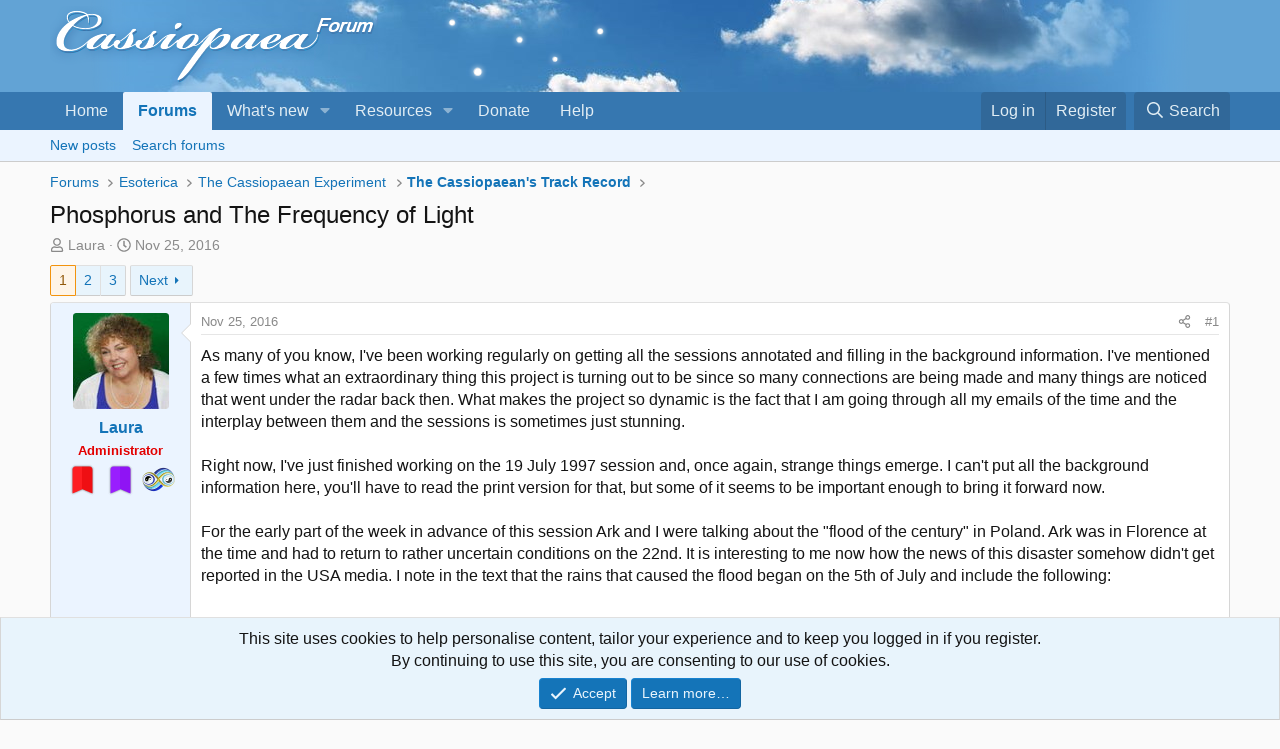

--- FILE ---
content_type: text/html; charset=utf-8
request_url: https://cassiopaea.org/forum/threads/phosphorus-and-the-frequency-of-light.43133/
body_size: 115275
content:
<!DOCTYPE html>
<html id="XF" lang="en-US" dir="LTR"
	data-xf="2.3"
	data-app="public"
	
	
	data-template="thread_view"
	data-container-key="node-66"
	data-content-key="thread-43133"
	data-logged-in="false"
	data-cookie-prefix="xf_"
	data-csrf="1769094774,95a6d348933c475ff2a682a94efc5e97"
	class="has-no-js template-thread_view"
	>
<head>
	
	
	

	<meta charset="utf-8" />
	<title>Phosphorus and The Frequency of Light | Cassiopaea Forum</title>
	<link rel="manifest" href="/forum/webmanifest.php">

	<meta http-equiv="X-UA-Compatible" content="IE=Edge" />
	<meta name="viewport" content="width=device-width, initial-scale=1, viewport-fit=cover">

	
		
			
				<meta name="theme-color" media="(prefers-color-scheme: light)" content="#3678b2" />
				<meta name="theme-color" media="(prefers-color-scheme: dark)" content="hsl(208,53%,calc((45%-30%)-10%))" />
			
		
	

	<meta name="apple-mobile-web-app-title" content="Cass Forum">
	
		<link rel="apple-touch-icon" href="/forum/styles\cass\img\Cass_192.png">
		

	
		
		<meta name="description" content="As many of you know, I&#039;ve been working regularly on getting all the sessions annotated and filling in the background information.  I&#039;ve mentioned a few..." />
		<meta property="og:description" content="As many of you know, I&#039;ve been working regularly on getting all the sessions annotated and filling in the background information.  I&#039;ve mentioned a few times what an extraordinary thing this project is turning out to be since so many connections are being made and many things are noticed that..." />
		<meta property="twitter:description" content="As many of you know, I&#039;ve been working regularly on getting all the sessions annotated and filling in the background information.  I&#039;ve mentioned a few times what an extraordinary thing this..." />
	
	
		<meta property="og:url" content="https://cassiopaea.org/forum/threads/phosphorus-and-the-frequency-of-light.43133/" />
	
		<link rel="canonical" href="https://cassiopaea.org/forum/threads/phosphorus-and-the-frequency-of-light.43133/" />
	
		<link rel="next" href="/forum/threads/phosphorus-and-the-frequency-of-light.43133/page-2" />
	

	
		
	
	
	<meta property="og:site_name" content="Cassiopaea Forum" />


	
	
		
	
	
	<meta property="og:type" content="website" />


	
	
		
	
	
	
		<meta property="og:title" content="Phosphorus and The Frequency of Light" />
		<meta property="twitter:title" content="Phosphorus and The Frequency of Light" />
	


	
	
	
	
		
	
	
	
		<meta property="og:image" content="https://cassiopaea.org/forum/img/FB_sky.jpg" />
		<meta property="twitter:image" content="https://cassiopaea.org/forum/img/FB_sky.jpg" />
		<meta property="twitter:card" content="summary" />
	


	

	
	
	
		
	
	

	<link rel="stylesheet" href="/forum/css.php?css=public%3Anormalize.css%2Cpublic%3Afa.css%2Cpublic%3Avariations.less%2Cpublic%3Acore.less%2Cpublic%3Aapp.less&amp;s=2&amp;l=1&amp;d=1768902389&amp;k=57e3440854d73644699cfdc3a7cd84ff99a967f0" />

	<link rel="stylesheet" href="/forum/css.php?css=public%3Aattachments.less%2Cpublic%3Abb_code.less%2Cpublic%3Alightbox.less%2Cpublic%3Amessage.less%2Cpublic%3Anotices.less%2Cpublic%3Ashare_controls.less%2Cpublic%3Aextra.less&amp;s=2&amp;l=1&amp;d=1768902389&amp;k=a82386df849199cac4a2e39d1706639b6643212d" />


	
		<script src="/forum/js/xf/preamble.min.js?_v=9ce74a92"></script>
	

	
	<script src="/forum/js/vendor/vendor-compiled.js?_v=9ce74a92" defer></script>
	<script src="/forum/js/xf/core-compiled.js?_v=9ce74a92" defer></script>

	<script>
		XF.ready(() =>
		{
			XF.extendObject(true, XF.config, {
				// 
				userId: 0,
				enablePush: true,
				pushAppServerKey: 'BIJm1vM0RoZnK2kdJcloN0RZdMizp7wm7heOoY8uDHHVmqXJqxHhDWg8gP57XRS+48jRaU95mtNWy0nichfKjTI=',
				url: {
					fullBase: 'https://cassiopaea.org/forum/',
					basePath: '/forum/',
					css: '/forum/css.php?css=__SENTINEL__&s=2&l=1&d=1768902389',
					js: '/forum/js/__SENTINEL__?_v=9ce74a92',
					icon: '/forum/data/local/icons/__VARIANT__.svg?v=1768902390#__NAME__',
					iconInline: '/forum/styles/fa/__VARIANT__/__NAME__.svg?v=5.15.3',
					keepAlive: '/forum/login/keep-alive'
				},
				cookie: {
					path: '/',
					domain: '',
					prefix: 'xf_',
					secure: true,
					consentMode: 'simple',
					consented: ["optional","_third_party"]
				},
				cacheKey: 'f3ed7234243583f554e27d349fe769c5',
				csrf: '1769094774,95a6d348933c475ff2a682a94efc5e97',
				js: {"\/forum\/js\/xf\/lightbox-compiled.js?_v=9ce74a92":true},
				fullJs: false,
				css: {"public:attachments.less":true,"public:bb_code.less":true,"public:lightbox.less":true,"public:message.less":true,"public:notices.less":true,"public:share_controls.less":true,"public:extra.less":true},
				time: {
					now: 1769094774,
					today: 1769036400,
					todayDow: 4,
					tomorrow: 1769122800,
					yesterday: 1768950000,
					week: 1768518000,
					month: 1767222000,
					year: 1767222000
				},
				style: {
					light: 'default',
					dark: 'alternate',
					defaultColorScheme: 'light'
				},
				borderSizeFeature: '3px',
				fontAwesomeWeight: 'r',
				enableRtnProtect: true,
				
				enableFormSubmitSticky: true,
				imageOptimization: '0',
				imageOptimizationQuality: 0.85,
				uploadMaxFilesize: 134217728,
				uploadMaxWidth: 0,
				uploadMaxHeight: 0,
				allowedVideoExtensions: ["m4v","mov","mp4","mp4v","mpeg","mpg","ogv","webm"],
				allowedAudioExtensions: ["mp3","opus","ogg","wav"],
				shortcodeToEmoji: true,
				visitorCounts: {
					conversations_unread: '0',
					alerts_unviewed: '0',
					total_unread: '0',
					title_count: true,
					icon_indicator: true
				},
				jsMt: {"xf\/action.js":"7e4b9b72","xf\/embed.js":"6adf290c","xf\/form.js":"2fcd52f5","xf\/structure.js":"7e4b9b72","xf\/tooltip.js":"2fcd52f5"},
				jsState: {},
				publicMetadataLogoUrl: 'https://cassiopaea.org/forum/img/FB_sky.jpg',
				publicPushBadgeUrl: 'https://cassiopaea.org/forum/styles/default/xenforo/bell.png'
			})

			XF.extendObject(XF.phrases, {
				// 
"time.day": "{count} day",
"time.days": "{count} days",
"time.hour": "{count} hour",
"time.hours": "{count} hours",
"time.minute": "{count} minute",
"time.minutes": "{count} minutes",
"time.month": "{count} month",
"time.months": "{count} months",
"time.second": "{count} second",
"time.seconds": "{count} seconds",
"time.week": "time.week",
"time.weeks": "{count} weeks",
"time.year": "{count} year",
"time.years": "{count} years",
				date_x_at_time_y:     "{date} at {time}",
				day_x_at_time_y:      "{day} at {time}",
				yesterday_at_x:       "Yesterday at {time}",
				x_minutes_ago:        "{minutes} minutes ago",
				one_minute_ago:       "1 minute ago",
				a_moment_ago:         "A moment ago",
				today_at_x:           "Today at {time}",
				in_a_moment:          "In a moment",
				in_a_minute:          "In a minute",
				in_x_minutes:         "In {minutes} minutes",
				later_today_at_x:     "Later today at {time}",
				tomorrow_at_x:        "Tomorrow at {time}",
				short_date_x_minutes: "{minutes}m",
				short_date_x_hours:   "{hours}h",
				short_date_x_days:    "{days}d",

				day0: "Sunday",
				day1: "Monday",
				day2: "Tuesday",
				day3: "Wednesday",
				day4: "Thursday",
				day5: "Friday",
				day6: "Saturday",

				dayShort0: "Sun",
				dayShort1: "Mon",
				dayShort2: "Tue",
				dayShort3: "Wed",
				dayShort4: "Thu",
				dayShort5: "Fri",
				dayShort6: "Sat",

				month0: "January",
				month1: "February",
				month2: "March",
				month3: "April",
				month4: "May",
				month5: "June",
				month6: "July",
				month7: "August",
				month8: "September",
				month9: "October",
				month10: "November",
				month11: "December",

				active_user_changed_reload_page: "The active user has changed. Reload the page for the latest version.",
				server_did_not_respond_in_time_try_again: "The server did not respond in time. Please try again.",
				oops_we_ran_into_some_problems: "Oops! We ran into some problems.",
				oops_we_ran_into_some_problems_more_details_console: "Oops! We ran into some problems. Please try again later. More error details may be in the browser console.",
				file_too_large_to_upload: "The file is too large to be uploaded.",
				uploaded_file_is_too_large_for_server_to_process: "The uploaded file is too large for the server to process.",
				files_being_uploaded_are_you_sure: "Files are still being uploaded. Are you sure you want to submit this form?",
				attach: "Attach files",
				rich_text_box: "Rich text box",
				close: "Close",
				link_copied_to_clipboard: "Link copied to clipboard.",
				text_copied_to_clipboard: "Text copied to clipboard.",
				loading: "Loading…",
				you_have_exceeded_maximum_number_of_selectable_items: "You have exceeded the maximum number of selectable items.",

				processing: "Processing",
				'processing...': "Processing…",

				showing_x_of_y_items: "Showing {count} of {total} items",
				showing_all_items: "Showing all items",
				no_items_to_display: "No items to display",

				number_button_up: "Increase",
				number_button_down: "Decrease",

				push_enable_notification_title: "Push notifications enabled successfully at Cassiopaea Forum",
				push_enable_notification_body: "Thank you for enabling push notifications!",

				pull_down_to_refresh: "Pull down to refresh",
				release_to_refresh: "Release to refresh",
				refreshing: "Refreshing…"
			})
		})
	</script>

	<script src="/forum/js/xf/lightbox-compiled.js?_v=9ce74a92" defer></script>



	
		<link rel="icon" type="image/png" href="https://cassiopaea.org/forum/styles/cass/img/favicon.png" sizes="32x32" />
	

	
<script>
   (function(m,e,t,r,i,k,a){m[i]=m[i]||function(){(m[i].a=m[i].a||[]).push(arguments)};
   m[i].l=1*new Date();k=e.createElement(t),a=e.getElementsByTagName(t)[0],k.async=1,k.src=r,a.parentNode.insertBefore(k,a)})
   (window, document, "script", "https://mc.yandex.ru/metrika/tag.js", "ym");
   ym(54625189, "init", {
        clickmap:true,
        trackLinks:true,
        accurateTrackBounce:true
   });
</script>
</head>
<body data-template="thread_view">

<div class="p-pageWrapper" id="top">

	

	<header class="p-header" id="header">
		<div class="p-header-inner">
			<div class="p-header-content">
				<div class="p-header-logo p-header-logo--image">
					<a href="https://cassiopaea.org/forum/">
						

	

	
		
		

		
	
		
		

		
	

	

	<picture data-variations="{&quot;default&quot;:{&quot;1&quot;:&quot;\/forum\/styles\/cass\/img\/cass-logo.png&quot;,&quot;2&quot;:&quot;\/forum\/styles\/cass\/img\/cass-logo-2x.png&quot;},&quot;alternate&quot;:{&quot;1&quot;:&quot;\/forum\/styles\/cass\/img\/cass-logo-dark.png&quot;,&quot;2&quot;:&quot;\/forum\/styles\/cass\/img\/cass-logo-2x.png&quot;}}">
		
		
		

		
			
			
			

			
				<source srcset="/forum/styles/cass/img/cass-logo-dark.png, /forum/styles/cass/img/cass-logo-2x.png 2x" media="(prefers-color-scheme: dark)" />
			
		

		<img src="/forum/styles/cass/img/cass-logo.png" srcset="/forum/styles/cass/img/cass-logo-2x.png 2x" width="600" height="80" alt="Cassiopaea Forum"  />
	</picture>


					</a>
				</div>

				
			</div>
		</div>
	</header>

	
	

	
		<div class="p-navSticky p-navSticky--primary" data-xf-init="sticky-header">
			
		<nav class="p-nav">
			<div class="p-nav-inner">
				<button type="button" class="button button--plain p-nav-menuTrigger" data-xf-click="off-canvas" data-menu=".js-headerOffCanvasMenu" tabindex="0" aria-label="Menu"><span class="button-text">
					<i aria-hidden="true"></i>
				</span></button>

				<div class="p-nav-smallLogo">
					<a href="https://cassiopaea.org/forum/">
						

	

	
		
		

		
	
		
		

		
	

	

	<picture data-variations="{&quot;default&quot;:{&quot;1&quot;:&quot;\/forum\/styles\/cass\/img\/cass-logo.png&quot;,&quot;2&quot;:null},&quot;alternate&quot;:{&quot;1&quot;:&quot;\/forum\/styles\/cass\/img\/cass-logo-dark.png&quot;,&quot;2&quot;:null}}">
		
		
		

		
			
			
			

			
				<source srcset="/forum/styles/cass/img/cass-logo-dark.png" media="(prefers-color-scheme: dark)" />
			
		

		<img src="/forum/styles/cass/img/cass-logo.png"  width="600" height="80" alt="Cassiopaea Forum"  />
	</picture>


					</a>
				</div>

				<div class="p-nav-scroller hScroller" data-xf-init="h-scroller" data-auto-scroll=".p-navEl.is-selected">
					<div class="hScroller-scroll">
						<ul class="p-nav-list js-offCanvasNavSource">
							
								<li>
									
	<div class="p-navEl " >
	

		
	
	<a href="https://cassiopaea.org/forum/"
	class="p-navEl-link "
	
	data-xf-key="1"
	data-nav-id="home">Home</a>


		

		
	
	</div>

								</li>
							
								<li>
									
	<div class="p-navEl is-selected" data-has-children="true">
	

		
	
	<a href="/forum/"
	class="p-navEl-link p-navEl-link--splitMenu "
	
	
	data-nav-id="forums">Forums</a>


		<a data-xf-key="2"
			data-xf-click="menu"
			data-menu-pos-ref="< .p-navEl"
			class="p-navEl-splitTrigger"
			role="button"
			tabindex="0"
			aria-label="Toggle expanded"
			aria-expanded="false"
			aria-haspopup="true"></a>

		
	
		<div class="menu menu--structural" data-menu="menu" aria-hidden="true">
			<div class="menu-content">
				
					
	
	
	<a href="/forum/whats-new/posts/"
	class="menu-linkRow u-indentDepth0 js-offCanvasCopy "
	
	
	data-nav-id="newPosts">New posts</a>

	

				
					
	
	
	<a href="/forum/search/?type=post"
	class="menu-linkRow u-indentDepth0 js-offCanvasCopy "
	
	
	data-nav-id="searchForums">Search forums</a>

	

				
			</div>
		</div>
	
	</div>

								</li>
							
								<li>
									
	<div class="p-navEl " data-has-children="true">
	

		
	
	<a href="/forum/whats-new/"
	class="p-navEl-link p-navEl-link--splitMenu "
	
	
	data-nav-id="whatsNew">What's new</a>


		<a data-xf-key="3"
			data-xf-click="menu"
			data-menu-pos-ref="< .p-navEl"
			class="p-navEl-splitTrigger"
			role="button"
			tabindex="0"
			aria-label="Toggle expanded"
			aria-expanded="false"
			aria-haspopup="true"></a>

		
	
		<div class="menu menu--structural" data-menu="menu" aria-hidden="true">
			<div class="menu-content">
				
					
	
	
	<a href="/forum/whats-new/posts/"
	class="menu-linkRow u-indentDepth0 js-offCanvasCopy "
	 rel="nofollow"
	
	data-nav-id="whatsNewPosts">New posts</a>

	

				
					
	
	
	<a href="/forum/featured/"
	class="menu-linkRow u-indentDepth0 js-offCanvasCopy "
	
	
	data-nav-id="featured">Featured content</a>

	

				
					
	
	
	<a href="/forum/whats-new/resources/"
	class="menu-linkRow u-indentDepth0 js-offCanvasCopy "
	 rel="nofollow"
	
	data-nav-id="xfrmNewResources">New resources</a>

	

				
					
	
	
	<a href="/forum/whats-new/latest-activity"
	class="menu-linkRow u-indentDepth0 js-offCanvasCopy "
	 rel="nofollow"
	
	data-nav-id="latestActivity">Latest activity</a>

	

				
			</div>
		</div>
	
	</div>

								</li>
							
								<li>
									
	<div class="p-navEl " data-has-children="true">
	

		
	
	<a href="/forum/resources/"
	class="p-navEl-link p-navEl-link--splitMenu "
	
	
	data-nav-id="xfrm">Resources</a>


		<a data-xf-key="4"
			data-xf-click="menu"
			data-menu-pos-ref="< .p-navEl"
			class="p-navEl-splitTrigger"
			role="button"
			tabindex="0"
			aria-label="Toggle expanded"
			aria-expanded="false"
			aria-haspopup="true"></a>

		
	
		<div class="menu menu--structural" data-menu="menu" aria-hidden="true">
			<div class="menu-content">
				
					
	
	
	<a href="/forum/resources/latest-reviews"
	class="menu-linkRow u-indentDepth0 js-offCanvasCopy "
	
	
	data-nav-id="xfrmLatestReviews">Latest reviews</a>

	

				
					
	
	
	<a href="/forum/search/?type=resource"
	class="menu-linkRow u-indentDepth0 js-offCanvasCopy "
	
	
	data-nav-id="xfrmSearchResources">Search resources</a>

	

				
			</div>
		</div>
	
	</div>

								</li>
							
								<li>
									
	<div class="p-navEl " >
	

		
	
	<a href="/forum/pages/donate/"
	class="p-navEl-link "
	
	data-xf-key="5"
	data-nav-id="donate_to_cassiopaea">Donate</a>


		

		
	
	</div>

								</li>
							
								<li>
									
	<div class="p-navEl " >
	

		
	
	<a href="/forum/help/"
	class="p-navEl-link "
	
	data-xf-key="6"
	data-nav-id="help_main_menu">Help</a>


		

		
	
	</div>

								</li>
							
						</ul>
					</div>
				</div>

				<div class="p-nav-opposite">
					<div class="p-navgroup p-account p-navgroup--guest">
						
							<a href="/forum/login/" class="p-navgroup-link p-navgroup-link--textual p-navgroup-link--logIn"
								data-xf-click="overlay" data-follow-redirects="on">
								<span class="p-navgroup-linkText">Log in</span>
							</a>
							
								<a href="/forum/register/" class="p-navgroup-link p-navgroup-link--textual p-navgroup-link--register"
									data-xf-click="overlay" data-follow-redirects="on">
									<span class="p-navgroup-linkText">Register</span>
								</a>
							
						
					</div>

					<div class="p-navgroup p-discovery">
						<a href="/forum/whats-new/"
							class="p-navgroup-link p-navgroup-link--iconic p-navgroup-link--whatsnew"
							aria-label="What&#039;s new"
							title="What&#039;s new">
							<i aria-hidden="true"></i>
							<span class="p-navgroup-linkText">What's new</span>
						</a>

						
							<a href="/forum/search/"
								class="p-navgroup-link p-navgroup-link--iconic p-navgroup-link--search"
								data-xf-click="menu"
								data-xf-key="/"
								aria-label="Search"
								aria-expanded="false"
								aria-haspopup="true"
								title="Search">
								<i aria-hidden="true"></i>
								<span class="p-navgroup-linkText">Search</span>
							</a>
							<div class="menu menu--structural menu--wide" data-menu="menu" aria-hidden="true">
								<form action="/forum/search/search" method="post"
									class="menu-content"
									data-xf-init="quick-search">

									<h3 class="menu-header">Search</h3>
									
									<div class="menu-row">
										
											<div class="inputGroup inputGroup--joined">
												<input type="text" class="input" name="keywords" data-acurl="/forum/search/auto-complete" placeholder="Search…" aria-label="Search" data-menu-autofocus="true" />
												
			<select name="constraints" class="js-quickSearch-constraint input" aria-label="Search within">
				<option value="">Everywhere</option>
<option value="{&quot;search_type&quot;:&quot;post&quot;}">Threads</option>
<option value="{&quot;search_type&quot;:&quot;post&quot;,&quot;c&quot;:{&quot;nodes&quot;:[66],&quot;child_nodes&quot;:1}}">This forum</option>
<option value="{&quot;search_type&quot;:&quot;post&quot;,&quot;c&quot;:{&quot;thread&quot;:43133}}">This thread</option>

			</select>
		
											</div>
										
									</div>

									
									<div class="menu-row">
										<label class="iconic"><input type="checkbox"  name="c[title_only]" value="1" /><i aria-hidden="true"></i><span class="iconic-label">Search titles only

													
													<span tabindex="0" role="button"
														data-xf-init="tooltip" data-trigger="hover focus click" title="Tags will also be searched in content where tags are supported">

														<i class="fa--xf far fa-question-circle  u-muted u-smaller"><svg xmlns="http://www.w3.org/2000/svg" role="img" ><title>Note</title><use href="/forum/data/local/icons/regular.svg?v=1768902390#question-circle"></use></svg></i>
													</span></span></label>

									</div>
									
									<div class="menu-row">
										<div class="inputGroup">
											<span class="inputGroup-text" id="ctrl_search_menu_by_member">By:</span>
											<input type="text" class="input" name="c[users]" data-xf-init="auto-complete" placeholder="Member" aria-labelledby="ctrl_search_menu_by_member" />
										</div>
									</div>
									<div class="menu-footer">
									<span class="menu-footer-controls">
										<button type="submit" class="button button--icon button--icon--search button--primary"><i class="fa--xf far fa-search "><svg xmlns="http://www.w3.org/2000/svg" role="img" aria-hidden="true" ><use href="/forum/data/local/icons/regular.svg?v=1768902390#search"></use></svg></i><span class="button-text">Search</span></button>
										<button type="submit" class="button " name="from_search_menu"><span class="button-text">Advanced search…</span></button>
									</span>
									</div>

									<input type="hidden" name="_xfToken" value="1769094774,95a6d348933c475ff2a682a94efc5e97" />
								</form>
							</div>
						
					</div>
				</div>
			</div>
		</nav>
	
		</div>
		
		
			<div class="p-sectionLinks">
				<div class="p-sectionLinks-inner hScroller" data-xf-init="h-scroller">
					<div class="hScroller-scroll">
						<ul class="p-sectionLinks-list">
							
								<li>
									
	<div class="p-navEl " >
	

		
	
	<a href="/forum/whats-new/posts/"
	class="p-navEl-link "
	
	data-xf-key="alt+1"
	data-nav-id="newPosts">New posts</a>


		

		
	
	</div>

								</li>
							
								<li>
									
	<div class="p-navEl " >
	

		
	
	<a href="/forum/search/?type=post"
	class="p-navEl-link "
	
	data-xf-key="alt+2"
	data-nav-id="searchForums">Search forums</a>


		

		
	
	</div>

								</li>
							
						</ul>
					</div>
				</div>
			</div>
			
	
		

	<div class="offCanvasMenu offCanvasMenu--nav js-headerOffCanvasMenu" data-menu="menu" aria-hidden="true" data-ocm-builder="navigation">
		<div class="offCanvasMenu-backdrop" data-menu-close="true"></div>
		<div class="offCanvasMenu-content">
			<div class="offCanvasMenu-header">
				Menu
				<a class="offCanvasMenu-closer" data-menu-close="true" role="button" tabindex="0" aria-label="Close"></a>
			</div>
			
				<div class="p-offCanvasRegisterLink">
					<div class="offCanvasMenu-linkHolder">
						<a href="/forum/login/" class="offCanvasMenu-link" data-xf-click="overlay" data-menu-close="true">
							Log in
						</a>
					</div>
					<hr class="offCanvasMenu-separator" />
					
						<div class="offCanvasMenu-linkHolder">
							<a href="/forum/register/" class="offCanvasMenu-link" data-xf-click="overlay" data-menu-close="true">
								Register
							</a>
						</div>
						<hr class="offCanvasMenu-separator" />
					
				</div>
			
			<div class="js-offCanvasNavTarget"></div>
			<div class="offCanvasMenu-installBanner js-installPromptContainer" style="display: none;" data-xf-init="install-prompt">
				<div class="offCanvasMenu-installBanner-header">Install the app</div>
				<button type="button" class="button js-installPromptButton"><span class="button-text">Install</span></button>
				<template class="js-installTemplateIOS">
					<div class="js-installTemplateContent">
						<div class="overlay-title">How to install the app on iOS</div>
						<div class="block-body">
							<div class="block-row">
								<p>
									Follow along with the video below to see how to install our site as a web app on your home screen.
								</p>
								<p style="text-align: center">
									<video src="/forum/styles/default/xenforo/add_to_home.mp4"
										width="280" height="480" autoplay loop muted playsinline></video>
								</p>
								<p>
									<small><strong>Note:</strong> This feature may not be available in some browsers.</small>
								</p>
							</div>
						</div>
					</div>
				</template>
			</div>
		</div>
	</div>

	<div class="p-body">
		<div class="p-body-inner">
			<!--XF:EXTRA_OUTPUT-->

			

			

			
			
	
		<ul class="p-breadcrumbs "
			itemscope itemtype="https://schema.org/BreadcrumbList">
			
				

				
				

				

				
					
					
	<li itemprop="itemListElement" itemscope itemtype="https://schema.org/ListItem">
		<a href="/forum/" itemprop="item">
			<span itemprop="name">Forums</span>
		</a>
		<meta itemprop="position" content="1" />
	</li>

				
				
					
					
	<li itemprop="itemListElement" itemscope itemtype="https://schema.org/ListItem">
		<a href="/forum/categories/esoterica.69/" itemprop="item">
			<span itemprop="name">Esoterica</span>
		</a>
		<meta itemprop="position" content="2" />
	</li>

				
					
					
	<li itemprop="itemListElement" itemscope itemtype="https://schema.org/ListItem">
		<a href="/forum/boards/the-cassiopaean-experiment.48/" itemprop="item">
			<span itemprop="name">The Cassiopaean Experiment</span>
		</a>
		<meta itemprop="position" content="3" />
	</li>

				
					
					
	<li itemprop="itemListElement" itemscope itemtype="https://schema.org/ListItem">
		<a href="/forum/boards/the-cassiopaeans-track-record.66/" itemprop="item">
			<span itemprop="name">The Cassiopaean&#039;s Track Record</span>
		</a>
		<meta itemprop="position" content="4" />
	</li>

				
			
		</ul>
	

			

			
	<noscript class="js-jsWarning"><div class="blockMessage blockMessage--important blockMessage--iconic u-noJsOnly">JavaScript is disabled. For a better experience, please enable JavaScript in your browser before proceeding.</div></noscript>

			
	<div class="blockMessage blockMessage--important blockMessage--iconic js-browserWarning" style="display: none">You are using an out of date browser. It  may not display this or other websites correctly.<br />You should upgrade or use an <a href="https://www.google.com/chrome/" target="_blank" rel="noopener">alternative browser</a>.</div>


			
				<div class="p-body-header">
					
						
							<div class="p-title ">
								
									
										<h1 class="p-title-value">Phosphorus and The Frequency of Light</h1>
									
									
								
							</div>
						

						
							<div class="p-description">
	<ul class="listInline listInline--bullet">
		<li>
			<i class="fa--xf far fa-user "><svg xmlns="http://www.w3.org/2000/svg" role="img" ><title>Thread starter</title><use href="/forum/data/local/icons/regular.svg?v=1768902390#user"></use></svg></i>
			<span class="u-srOnly">Thread starter</span>

			<a href="/forum/members/laura.17/" class="username  u-concealed" dir="auto" data-user-id="17" data-xf-init="member-tooltip"><span class="username--moderator username--admin">Laura</span></a>
		</li>
		<li>
			<i class="fa--xf far fa-clock "><svg xmlns="http://www.w3.org/2000/svg" role="img" ><title>Start date</title><use href="/forum/data/local/icons/regular.svg?v=1768902390#clock"></use></svg></i>
			<span class="u-srOnly">Start date</span>

			<a href="/forum/threads/phosphorus-and-the-frequency-of-light.43133/" class="u-concealed"><time  class="u-dt" dir="auto" datetime="2016-11-25T16:43:24+0100" data-timestamp="1480088604" data-date="Nov 25, 2016" data-time="4:43 PM" data-short="Nov &#039;16" title="Nov 25, 2016 at 4:43 PM">Nov 25, 2016</time></a>
		</li>
		
		
	</ul>
</div>
						
					
				</div>
			

			<div class="p-body-main  ">
				
				<div class="p-body-contentCol"></div>
				

				

				<div class="p-body-content">
					
					<div class="p-body-pageContent">










	
	
	
		
	
	
	


	
	
	
		
	
	
	


	
	
		
	
	
	


	
	



	
		<link rel="alternate" type="application/json+oembed" href="https://cassiopaea.org/forum/api/oembed/?url=https%3A%2F%2Fcassiopaea.org%2Fforum%2Fthreads%2Fphosphorus-and-the-frequency-of-light.43133%2F" title="Thread &#039;Phosphorus and The Frequency of Light&#039;" />
	












	

	
		
	



















<div class="block block--messages" data-xf-init="" data-type="post" data-href="/forum/inline-mod/" data-search-target="*">

	<span class="u-anchorTarget" id="posts"></span>

	
		
	

	

	<div class="block-outer"><div class="block-outer-main"><nav class="pageNavWrapper pageNavWrapper--mixed ">



<div class="pageNav  ">
	

	<ul class="pageNav-main">
		

	
		<li class="pageNav-page pageNav-page--current "><a href="/forum/threads/phosphorus-and-the-frequency-of-light.43133/">1</a></li>
	


		

		
			

	
		<li class="pageNav-page pageNav-page--later"><a href="/forum/threads/phosphorus-and-the-frequency-of-light.43133/page-2">2</a></li>
	

		

		

		

	
		<li class="pageNav-page "><a href="/forum/threads/phosphorus-and-the-frequency-of-light.43133/page-3">3</a></li>
	

	</ul>

	
		<a href="/forum/threads/phosphorus-and-the-frequency-of-light.43133/page-2" class="pageNav-jump pageNav-jump--next">Next</a>
	
</div>

<div class="pageNavSimple">
	

	<a class="pageNavSimple-el pageNavSimple-el--current"
		data-xf-init="tooltip" title="Go to page"
		data-xf-click="menu" role="button" tabindex="0" aria-expanded="false" aria-haspopup="true">
		1 of 3
	</a>
	

	<div class="menu menu--pageJump" data-menu="menu" aria-hidden="true">
		<div class="menu-content">
			<h4 class="menu-header">Go to page</h4>
			<div class="menu-row" data-xf-init="page-jump" data-page-url="/forum/threads/phosphorus-and-the-frequency-of-light.43133/page-%page%">
				<div class="inputGroup inputGroup--numbers">
					<div class="inputGroup inputGroup--numbers inputNumber" data-xf-init="number-box"><input type="number" pattern="\d*" class="input input--number js-numberBoxTextInput input input--numberNarrow js-pageJumpPage" value="1"  min="1" max="3" step="1" required="required" data-menu-autofocus="true" /></div>
					<span class="inputGroup-text"><button type="button" class="button js-pageJumpGo"><span class="button-text">Go</span></button></span>
				</div>
			</div>
		</div>
	</div>


	
		<a href="/forum/threads/phosphorus-and-the-frequency-of-light.43133/page-2" class="pageNavSimple-el pageNavSimple-el--next">
			Next <i aria-hidden="true"></i>
		</a>
		<a href="/forum/threads/phosphorus-and-the-frequency-of-light.43133/page-3"
			class="pageNavSimple-el pageNavSimple-el--last"
			data-xf-init="tooltip" title="Last">
			<i aria-hidden="true"></i> <span class="u-srOnly">Last</span>
		</a>
	
</div>

</nav>



</div></div>

	

	
		
	<div class="block-outer js-threadStatusField"></div>

	

	<div class="block-container lbContainer"
		data-xf-init="lightbox select-to-quote"
		data-message-selector=".js-post"
		data-lb-id="thread-43133"
		data-lb-universal="0">

		<div class="block-body js-replyNewMessageContainer">
			
				

					

					
						

	
	

	

	
	<article class="message message--post js-post js-inlineModContainer  "
		data-author="Laura"
		data-content="post-687515"
		id="js-post-687515"
		>

		

		<span class="u-anchorTarget" id="post-687515"></span>

		
			<div class="message-inner">
				
					<div class="message-cell message-cell--user">
						

	<section class="message-user"
		
		
		>

		

		<div class="message-avatar ">
			<div class="message-avatar-wrapper">
				<a href="/forum/members/laura.17/" class="avatar avatar--m" data-user-id="17" data-xf-init="member-tooltip">
			<img src="/forum/data/avatars/m/0/17.jpg?1642851717" srcset="/forum/data/avatars/l/0/17.jpg?1642851717 2x" alt="Laura" class="avatar-u17-m" width="96" height="96" loading="lazy" /> 
		</a>
				
			</div>
		</div>
		<div class="message-userDetails">
			<h4 class="message-name"><a href="/forum/members/laura.17/" class="username " dir="auto" data-user-id="17" data-xf-init="member-tooltip"><span class="username--moderator username--admin">Laura</span></a></h4>
			<h5 class="userTitle message-userTitle" dir="auto"><strong style="color:#e30000;">Administrator</strong></h5>
			<div class="userBanner userBanner userBannerAdmin message-userBanner"><span class="userBanner-before"></span><strong>Administrator</strong><span class="userBanner-after"></span></div>
<div class="userBanner userBanner userBannerSupMod message-userBanner"><span class="userBanner-before"></span><strong>Moderator</strong><span class="userBanner-after"></span></div>
<div class="userBanner userBanner userBannerFotcm message-userBanner"><span class="userBanner-before"></span><strong>FOTCM Member</strong><span class="userBanner-after"></span></div>
		</div>
		
			
			
		
		<span class="message-userArrow"></span>
	</section>

					</div>
				

				
					<div class="message-cell message-cell--main">
					
						<div class="message-main js-quickEditTarget">

							
								

	

	<header class="message-attribution message-attribution--split">
		<ul class="message-attribution-main listInline ">
			
			
			<li class="u-concealed">
				<a href="/forum/threads/phosphorus-and-the-frequency-of-light.43133/post-687515" rel="nofollow" >
					<time  class="u-dt" dir="auto" datetime="2016-11-25T16:43:24+0100" data-timestamp="1480088604" data-date="Nov 25, 2016" data-time="4:43 PM" data-short="Nov &#039;16" title="Nov 25, 2016 at 4:43 PM">Nov 25, 2016</time>
				</a>
			</li>
			
		</ul>

		<ul class="message-attribution-opposite message-attribution-opposite--list ">
			
			<li>
				<a href="/forum/threads/phosphorus-and-the-frequency-of-light.43133/post-687515"
					class="message-attribution-gadget"
					data-xf-init="share-tooltip"
					data-href="/forum/posts/687515/share"
					aria-label="Share"
					rel="nofollow">
					<i class="fa--xf far fa-share-alt "><svg xmlns="http://www.w3.org/2000/svg" role="img" aria-hidden="true" ><use href="/forum/data/local/icons/regular.svg?v=1768902390#share-alt"></use></svg></i>
				</a>
			</li>
			
				<li class="u-hidden js-embedCopy">
					
	<a href="javascript:"
		data-xf-init="copy-to-clipboard"
		data-copy-text="&lt;div class=&quot;js-xf-embed&quot; data-url=&quot;https://cassiopaea.org/forum&quot; data-content=&quot;post-687515&quot;&gt;&lt;/div&gt;&lt;script defer src=&quot;https://cassiopaea.org/forum/js/xf/external_embed.js?_v=9ce74a92&quot;&gt;&lt;/script&gt;"
		data-success="Embed code HTML copied to clipboard."
		class="">
		<i class="fa--xf far fa-code "><svg xmlns="http://www.w3.org/2000/svg" role="img" aria-hidden="true" ><use href="/forum/data/local/icons/regular.svg?v=1768902390#code"></use></svg></i>
	</a>

				</li>
			
			
			
				<li>
					<a href="/forum/threads/phosphorus-and-the-frequency-of-light.43133/post-687515" rel="nofollow">
						#1
					</a>
				</li>
			
		</ul>
	</header>

							

							<div class="message-content js-messageContent">
							

								
									
	
	
	

								

								
									
	

	<div class="message-userContent lbContainer js-lbContainer "
		data-lb-id="post-687515"
		data-lb-caption-desc="Laura &middot; Nov 25, 2016 at 4:43 PM">

		
			

	
		
	

		

		<article class="message-body js-selectToQuote">
			
				
			

			<div >
				
					<div class="bbWrapper">As many of you know, I&#039;ve been working regularly on getting all the sessions annotated and filling in the background information.  I&#039;ve mentioned a few times what an extraordinary thing this project is turning out to be since so many connections are being made and many things are noticed that went under the radar back then.  What makes the project so dynamic is the fact that I am going through all my emails of the time and the interplay between them and the sessions is sometimes just stunning.  <br />
<br />
Right now, I&#039;ve just finished working on the 19 July 1997 session and, once again, strange things emerge.  I can&#039;t put all the background information here, you&#039;ll have to read the print version for that, but some of it seems to be important enough to bring it forward now.  <br />
<br />
For the early part of the week in advance of this session Ark and I were talking about the &quot;flood of the century&quot; in Poland.  Ark was in Florence at the time and had to return to rather uncertain conditions on the 22nd.  It is interesting to me now how the news of this disaster somehow didn&#039;t get reported in the USA media.  I note in the text that the rains that caused the flood began on the 5th of July and include the following:<br />
<br />




<blockquote data-attributes="" data-quote="" data-source=""
	class="bbCodeBlock bbCodeBlock--expandable bbCodeBlock--quote js-expandWatch">
	
	<div class="bbCodeBlock-content">
		
		<div class="bbCodeBlock-expandContent js-expandContent ">
			Now, recall what the Cs said about Ark in the session we held on the 5th, the day the rains began: <br />
<br />




<blockquote data-attributes="" data-quote="" data-source=""
	class="bbCodeBlock bbCodeBlock--expandable bbCodeBlock--quote js-expandWatch">
	
	<div class="bbCodeBlock-content">
		
		<div class="bbCodeBlock-expandContent js-expandContent ">
			&gt; Arkadiusz, or as we like to call him, Arkady, is the primary target of your trio, for now. Great potential dangers lurk... Imagine how much your cause would be damaged without him? Where would your ambition for the quest go? You must be extremely vigilant when it comes to him and his safety. He still does not completely fathom the depths of the situation. Until he is here, thus more protected, and it will not be easy to get him here, danger awaits the greeting of each new day. Vigilance! Vigilance! Vigilance!!!!!
		</div>
		<div class="bbCodeBlock-expandLink js-expandLink"><a role="button" tabindex="0">Click to expand...</a></div>
	</div>
</blockquote><br />
This warning carried an all new significance in view of the flood. I was worried that Ark had to return to Wroclaw; we had no idea what the state of things would be in a week&#039;s time, but certainly not much better.
		</div>
		<div class="bbCodeBlock-expandLink js-expandLink"><a role="button" tabindex="0">Click to expand...</a></div>
	</div>
</blockquote><br />
Further on in an exchange:<br />
<br />




<blockquote data-attributes="" data-quote="" data-source=""
	class="bbCodeBlock bbCodeBlock--expandable bbCodeBlock--quote js-expandWatch">
	
	<div class="bbCodeBlock-content">
		
		<div class="bbCodeBlock-expandContent js-expandContent ">
			{Laura} Those Lizzies are rather creative, yes? <br />
<br />
{Ark} <br />
&gt; Well, do you think they did it for us? Probably they have many other<br />
&gt; good reasons - hopefully. I do not like to feel responsible for these<br />
&gt; 36 people dead. But even if I am .... I would say it was the Lizzies <br />
&gt; and not me. Well, we were told that many strange things are gonna<br />
&gt; happen ... weather changes, earthquakes etc. etc. So this is not<br />
&gt; a surprise. We will manage.
		</div>
		<div class="bbCodeBlock-expandLink js-expandLink"><a role="button" tabindex="0">Click to expand...</a></div>
	</div>
</blockquote><br />
Later he wrote:<br />
<br />
 



<blockquote data-attributes="" data-quote="" data-source=""
	class="bbCodeBlock bbCodeBlock--expandable bbCodeBlock--quote js-expandWatch">
	
	<div class="bbCodeBlock-content">
		
		<div class="bbCodeBlock-expandContent js-expandContent ">
			&gt;The story is this:<br />
&gt; There were people (military generals and others which were <br />
&gt; trained in USA in 1993 for such disasters). They were NOT<br />
&gt; hired by the government. The government was playing the old<br />
&gt; game of communist incompetence AND arrogance. Error after <br />
&gt; error. The catastrophe was not necessary if the proper action <br />
&gt; had been taken when the water was still in Czech Republic.<br />
&gt; So I think altogether it will have long range  positive consequences.<br />
&gt; But I stop now to be interested in the subject. Since again we were<br />
&gt; approaching a solution of some important mystery and .... look<br />
&gt; what happens.....
		</div>
		<div class="bbCodeBlock-expandLink js-expandLink"><a role="button" tabindex="0">Click to expand...</a></div>
	</div>
</blockquote><br />
We had been going over a lot of clues and digging into various topics all sort of circling around the Rennes le Chateau/ Holy Blood, Holy Grail topic.  So, at this point, I had a dream on the 16th of July and wrote to Ark:<br />
<br />




<blockquote data-attributes="" data-quote="" data-source=""
	class="bbCodeBlock bbCodeBlock--expandable bbCodeBlock--quote js-expandWatch">
	
	<div class="bbCodeBlock-content">
		
		<div class="bbCodeBlock-expandContent js-expandContent ">
			&gt; This came to me as I was somewhat sleeping...<br />
&gt; <br />
&gt; ET IN ARCADIA EGO<br />
&gt; <br />
&gt; ARAIGNEE AT ICOD<br />
&gt; <br />
&gt; (Araignee = spider)<br />
&gt; <br />
&gt; &gt;  &quot;The old Guanches themselves say that they have an immemorial <br />
&gt; &gt; tradition that sixty people came to this island, but they know not <br />
&gt; &gt; whence they came.  They united and formed their settlement near ICOD, <br />
&gt; &gt; which is a place on this island, and they gave it the name, which is <br />
&gt; &gt; a word in their language.  Alzanxiquian abcanabac xerax, which means <br />
&gt; &gt; &#039;The place of union of the son of the great one.&#039;<br />
&gt; &gt; <br />
&gt; &gt; &quot;There is another special thing connected with the island.  It is <br />
&gt; &gt; that no poisonous animal whatever is bred in it, such as snakes, <br />
&gt; &gt; lizards, scorpions, but *only certain spiders* which do harm when they <br />
&gt; &gt; bite.<br />
&gt; &gt; <br />
&gt; &gt; &quot;The form of the island is triangular, with 3 capes on points: Naga, <br />
&gt; &gt; Teno, and Roxa.  It has a circumference of 31 leagues, and a width of <br />
&gt; &gt; 8 leagues at the narrowest part.  It is at 28&#039;30&quot; latitude.&quot;<br />
&gt; &gt; (Friar Alonso de Espinosa of the Order of Preachers, Seville, 1594)<br />
&gt; &gt; <br />
&gt; &gt; &quot;The spider taketh hold with her hands, and is in kings palaces.&quot;<br />
&gt; &gt; (Proverbs 30:28, KJV)<br />
&gt; <br />
&gt; The actual Hebrew text reads: The lizard you can seize with your <br />
&gt; hands, yet it is in kings&#039; palaces.  <br />
&gt; <br />
&gt; Then: &quot;There be three things which go well, yea, four are comely in <br />
&gt; going: A lion which is strongest among beasts, and turneth not away <br />
&gt; for any; a greyhound; an he-goat also; and a king, against whom there <br />
&gt; is no rising up.&quot;  (Proverbs 30: 29-31)<br />
&gt; <br />
&gt; But, in the original Hebrew text, it does NOT say greyhound.  It says <br />
&gt; &quot;The war horse - well knit in the loins.&quot; <br />
&gt; <br />
&gt; Greyhound -&gt; Canis -&gt; Canaris -&gt; Canary Islands.  <br />
&gt; <br />
&gt; And more:<br />
&gt; <br />
&gt; &gt; &quot;Jupiter was called Dodonean after the city of Dodona in Epirus.  <br />
&gt; &gt; Near this city was a hill thickly covered with oak trees which from <br />
&gt; &gt; the most ancient times had been sacred to Jupiter.  The grove was <br />
&gt; &gt; further venerated because dryads, fauns, satyrs, and nymph were <br />
&gt; &gt; believed to dwell in its depths.  From the ancient oaks and beeches <br />
&gt; &gt; were hung many chains of tiny bronze bells which tinkled day and <br />
&gt; &gt; night as the wind swayed the branches.  Some assert that the <br />
&gt; &gt; celebrated talking dove of Dodona was in reality a woman, because in <br />
&gt; &gt; Thessaly both prophetesses and doves were called PELEIADAS.  It is <br />
&gt; &gt; supposed that the first temple of Dodona was erected by Deucalion and <br />
&gt; &gt; those who survived the great flood with him.  For this reason, the <br />
&gt; &gt; oracle at Dodona was considered the oldest in Greece.<br />
&gt; &gt; <br />
&gt; &gt; &quot;The oracle of Dodona was presided over by Jupiter, who uttered <br />
&gt; &gt; prophecies through oak trees, birds, and vases of brass.  Many <br />
&gt; &gt; writers have noted the similarities between the rituals of Dodona and <br />
&gt; &gt; those of the Druid priests of Britain and Gaul.  The famous oracular <br />
&gt; &gt; dove of Dodona, alighting upon the branches of the sacred oaks, not <br />
&gt; &gt; only discoursed at length in the Greek tongue upon philosophy and <br />
&gt; &gt; religion, but also answered the queries of those who came from <br />
&gt; &gt; distant places to consult it.<br />
&gt; &gt; <br />
&gt; &gt; &quot;Some assert that there was but one tree which spoke - an oak or a <br />
&gt; &gt; beech standing in the very heart of the ancient grove.  Because <br />
&gt; &gt; Jupiter was believed to inhabit this tree he was sometimes called <br />
&gt; &gt; PHEGONAEUS, or one who lives in a beech tree.<br />
&gt; &gt; <br />
&gt; &gt; &quot;Most curious of the oracles of Dodona were the &#039;talking vases,&#039; or <br />
&gt; &gt; kettles.  These were made of brass and so carefully fashioned that <br />
&gt; &gt; when struck they gave off sound for hours.  Some writers have <br />
&gt; &gt; described a row of these vases and have declared that if one of them <br />
&gt; &gt; was struck its vibrations would be communicated to all the others and <br />
&gt; &gt; a terrifying din ensue.  (three dominoes?)<br />
&gt; &gt; <br />
&gt; &gt; &quot;When the original priests of Dodona - the SELLOI - mysteriously <br />
&gt; &gt; vanished, the oracle was served for many centuries by three <br />
&gt; &gt; priestesses who interpreted the vases and at midnight interrogated <br />
&gt; &gt; the sacred trees.&quot;<br />
&gt; <br />
&gt; Selloi -&gt; selas, light, gleam: from its phosphorescent appearance -&gt; <br />
&gt; IE base, swel, to burn -&gt; selene, the moon, -&gt; selenium, a GRAY, <br />
&gt; nonmetallic chemical element of the sulfur group, existing in many <br />
&gt; allotropic forms; used in photoelectric devices because its <br />
&gt; electrical conductivity varies with the intensity of light.  Symbol <br />
&gt; Se, wt. 78.96  At no 34; sp gr 4.81, melt 217 C; boil 684.8 C. <br />
&gt;   <br />
&gt; Peleiadas - Selloi <br />
&gt; <br />
&gt; A VERY ANCIENT and VERY SECRET and MYSTERIOUSLY VANISHED group!!!  <br />
&gt; With jugs, oaks and beeches, doves, tinkling sounds, resonance, light <br />
&gt; and stars!  And some Guanches have a story of appearing on an island, <br />
&gt; but they know not how nor from whence they came... but that it is a <br />
&gt; &quot;place of union.&quot; <br />
<br />
Exchange:<br />
&gt; &gt; &gt; ARAIGNEE AT ICOD<br />
{ARK}<br />
&gt; &gt; (but &quot;AT&quot; is English....)<br />
&gt; <br />
&gt; Not originally!  It is Old Norse!  And anyway, there are other ways <br />
&gt; the A and T could be disposed.
		</div>
		<div class="bbCodeBlock-expandLink js-expandLink"><a role="button" tabindex="0">Click to expand...</a></div>
	</div>
</blockquote><br />
I then assembled all I had found out about the RLC business and wrote a long &quot;Devil&#039;s Advocate&quot; text about it that I&#039;m not going to include here; but here is some discussion that followed:<br />




<blockquote data-attributes="" data-quote="" data-source=""
	class="bbCodeBlock bbCodeBlock--expandable bbCodeBlock--quote js-expandWatch">
	
	<div class="bbCodeBlock-content">
		
		<div class="bbCodeBlock-expandContent js-expandContent ">
			&gt;  I noticed in a painting by Titian of Bacchus and Ariadne, that there are 8 <br />
&gt; stars in a sort of formation in the sky.  And this is the crown of Ariadne.<br />
&gt; <br />
&gt; This story is VERY important, I think.  Because Ariadne is the one who gave the <br />
&gt; thread to Theseus to find his way out of the labyrinth - she was sort of a <br />
&gt; representation of Arachnea.  And Arachnea was rather combined with Semele, the <br />
&gt; Moon Goddess.  But, Ariadne was clearly human and NOT a goddess, though she was <br />
&gt; loved by Bacchus, who was half human.  <br />
<br />
&gt; I found that &quot;at&quot; is the article in the Guanche language as well as some usage <br />
&gt; in other ways that I will write up for you later.  I am sure that my <br />
&gt; transposition of the anagram is correct because it all fits, especially since <br />
&gt; the pieces that make it make sense are all gathered from separate sources, and <br />
&gt; they all point in the same direction.  And the paintings are important because <br />
&gt; of the unusual events in Rome surrounding Poussin.  And the important St. <br />
&gt; Anthony picture IS the one by Teniers because of its relationship to the <br />
&gt; Poussin painting, the jug in the window and the bird drinking out of it.  <br />
&gt; Especially after finding the piece about the Solloi and the Peleiades Priests <br />
&gt; and Priestesses.  There is a relationship between them and Bacchus and Ariadne <br />
&gt; as well.  (The other name for Bacchus is Dionysus)  At another level, there is <br />
&gt; the related story of Apollo and Diana, twins... and we know that Apollo loved <br />
&gt; Daphne who was turned into the Laurel tree, and the Laurel was apparently <br />
&gt; connected in some way to the Cathars.  <br />
&gt; <br />
&gt; The thing about the &quot;candles&quot; becomes important also, because of some very <br />
&gt; funny things found in Rome at about the time Pouisson was there and may relate <br />
&gt; to the mysterious letter written about him to the finance minister of the king <br />
&gt; of France.  So, I think I have solved that little mystery also.<br />
&gt; <br />
&gt; And, the birds and tinkling brass vases...?  What did the C&#039;s call the <br />
&gt; Etruscans?  &quot;Penitent Avian Lords??&quot;  Well, Avian has to do with Birds.  And <br />
&gt; the Etruscans were &quot;shepherds.&quot;  And they KNEW something.  <br />
<br />
Ark responded but this is the only item of interest in a longer email:<br />
<br />
&gt; You know what? Lawra is close to<br />
&gt; Polish &quot;Lawirowac&quot; which means &quot;navigate between obstacles<br />
&gt; to find a way...&quot; which cannot be done without Ariadne&#039;s web/thread...<br />
&gt; <br />
&gt; Adding to the arguments:<br />
&gt; <br />
&gt; as indicated by Ted Cranshaw (where did you get this paper from?)<br />
&gt; the &quot;decripting&quot; of the parchment is a part of the plot too.<br />
&gt; Means Baigent and Lincoln perhaps are part of the team.<br />
&gt; <br />
&gt; However the plot is really Devil&#039;s plot. Because our Mann pointed<br />
&gt; to Winter and Cs confirmed that it IS related to Denver airport....<br />
&gt; somehow. So it means our Bill is an innocent part of the plot.<br />
&gt; As there has been no reason he voluntered this piece....<br />
&gt; It means some people know something and the plot is<br />
&gt; construed in order to render all this fragmentary knowledge<br />
&gt; useless UNLESS ARIADNE CAN SEE THROUGH THE<br />
&gt; PLOTS....<br />
<br />
I replied:<br />
<br />
&gt; Well, that would fit altogether, because of what the Cs said about the &quot;Thor&#039;s <br />
&gt; Pantheon.&quot; It is similar to that excerpt you found, about &quot;psychic projectors&quot; <br />
&gt; with the &quot;key&quot; of Alton Towers.  Apparently there is this &quot;army&quot; of psychic <br />
&gt; projectors who sort of &quot;beam&quot; things out there... and, depending on the <br />
&gt; configuration of the receptor, it can be more or less &quot;corrupted.&quot;  Those who <br />
&gt; are subject to being &quot;deceived and obfuscated&quot; ARE, and those who are not, are <br />
&gt; enabled to pick through the weeds and find the true herb.  <br />
&gt; <br />
&gt; SEEing is hopefully what we are doing... but it requires a love of truth <br />
&gt; that goes beyond personal comfort as we both WELL know!
		</div>
		<div class="bbCodeBlock-expandLink js-expandLink"><a role="button" tabindex="0">Click to expand...</a></div>
	</div>
</blockquote><br />
Then I wrote: <br />
<br />




<blockquote data-attributes="" data-quote="" data-source=""
	class="bbCodeBlock bbCodeBlock--expandable bbCodeBlock--quote js-expandWatch">
	
	<div class="bbCodeBlock-content">
		
		<div class="bbCodeBlock-expandContent js-expandContent ">
			&gt; Having disposed of most of the elements of the Rennes-le-Chateau <br />
&gt; story, particularly Plantard and his &quot;club&quot; Le Prieure de Sion, what did we <br />
&gt; have left?<br />
&gt; <br />
&gt; We had Cathars and Templars who were destroyed.<br />
&gt; We had Grail stories that emerged at the approximate same time...<br />
&gt; We had an icon that appeared on a beach in the Canary Islands, <br />
&gt; accompanied by lights and chanting processions...<br />
&gt; We had a pit dug at Oak Island and something buried that was NOT<br />
&gt; meant to be dug up.<br />
&gt; <br />
&gt; Meanwhile, we have this bunch of guys following all these false <br />
&gt; leads...  Exerting themselves all over the place to find what is NOT hidden, <br />
&gt; though they think it is because their understanding is darkened.<br />
&gt; <br />
&gt; And we come back to Arcadia.<br />
&gt; <br />
&gt; There is NOTHING hidden in the picture.  It is clear and plain.<br />
&gt; <br />
&gt; And what does it tell us?  <br />
&gt; <br />
&gt; Well, let&#039;s think about Nicolas Poussin and recap what we know about <br />
&gt; him.<br />
&gt;<br />
&gt; What is important is this:  Nicolas Poussin spent most of his<br />
&gt; adult life in Rome.  Arriving there in 1624, he suffered a<br />
&gt; serious breakdown in 1629 either just after or just before<br />
&gt; painting the first version of the Arcadian Shepherds. One<br />
&gt; cannot help but wonder about this breakdown. <br />
&gt; <br />
&gt; He returned to Paris for little more than a year in 1640.<br />
&gt; But, what was he doing there?  <br />
&gt; <br />
&gt; In regard to this, I was reading Josephson&#039;s paper on the theory of <br />
&gt; music, and he has an interesting idea there, though it is not new: <br />
&gt; Gurdjieff talked about &quot;objective&quot; music.  <br />
&gt; <br />
&gt; So, I thought about this and decided that the &quot;emotional&quot; state <br />
&gt; evoked by art is a VERY important part of the message.  Not that this <br />
&gt; is necessarily emotional in the usual sense of the word, but that it <br />
&gt; is an &quot;exciting&quot; of some essential nature.  And, depending on the <br />
&gt; essential nature, the results of this excitation can be varied.<br />
&gt; <br />
&gt; For example, Mr. Mann sees the pregnant Shepherdess as representative <br />
&gt; of a &quot;hidden fifth&quot; element.  <br />
&gt; <br />
&gt; The fifth house of the zodiac is the house of love and creativity and <br />
&gt; children and physical creation in general, including physical sex.<br />
&gt; <br />
&gt; So, I asked myself why he would perceive it this way?  <br />
&gt; <br />
&gt; And why do I NOT perceive it this way?  What is the difference?<br />
&gt; <br />
&gt; Well, perhaps it is because he sees it all as some power OUTSIDE of <br />
&gt; himself that must be sought and obtained and controlled.<br />
&gt; <br />
&gt; I see it as simply who and what I am.  <br />
&gt; <br />
&gt; But, getting back to the painter of this picture.<br />
&gt; <br />
&gt; Anyway, his first few years in Rome coincided with a great<br />
&gt; deal of ancient site excavation activity that was going on.<br />
&gt; <br />
&gt; During this period of history, patronage of the arts on a lavish and <br />
&gt; international scale was quite common.  This was the period of Rubens <br />
&gt; (who I like because his women look like ME!) and he painted in a rich <br />
&gt; and lavish style which transformed the lives of the royalty into <br />
&gt; dramatic Olympian statements!  This, naturally, increased their egos <br />
&gt; so that they actually attempted to lead such lives, and led <br />
&gt; ultimately to the Revolution because of their excesses.  They <br />
&gt; completely missed the point of the imagery and attempted to express <br />
&gt; all of it materially.  <br />
&gt; <br />
&gt; Well, it seems that while Rubens was painting grandiose semi-mythical <br />
&gt; murals incorporating his royal patrons into the scenery, Poussin was <br />
&gt; working on minor decorations.  He left for Rome.  Why?  Because there <br />
&gt; was something in the Parisian atmosphere that offended him, I expect.<br />
&gt; <br />
&gt; But, he had a solid reputation and a patron: Cardinal Richelieu.  It <br />
&gt; was because of the Cardinal (notice the C+R) that Poussin came back <br />
&gt; to Paris to decorate the grand gallery of the Louvre.  He received a <br />
&gt; shower of favors and the title &quot;First Painter to the King.&quot;  But, he <br />
&gt; was shortly made so miserable by the intrigues that grew up around <br />
&gt; him, that he left for Rome again.  He became the &quot;artistic <br />
&gt; ambassador&quot; from France, and all the French artists were sent to him <br />
&gt; for supervision under government subsidy.  <br />
&gt; <br />
&gt; He was a student of the classics, and needed the freedom to work out <br />
&gt; his own ideas and principles.  His main themes were myth, religion, <br />
&gt; history and architecture.  All of these are part of the &quot;clues,&quot; so <br />
&gt; it seems that our Poussin may have been privy to certain &quot;inside <br />
&gt; circles,&quot; even if only through inspiration, or &quot;channeling,&quot; of an <br />
&gt; artistic sort.<br />
&gt; <br />
&gt; But, nevertheless, he had suffered a breakdown.  WHY?  <br />
&gt; During his illness he was nursed by, and then married, the<br />
&gt; daughter of Jean Dughet, the cook to the Cavaliere del Pozzo,<br />
&gt; who was in charge of the excavations.(!)  <br />
&gt; <br />
&gt; Of this Dughet, it was recorded: &quot;Near Capo di Bove was found buried <br />
&gt; a most curious treasure, including a room much decorated with silver; <br />
&gt; but by the intervention of a spy, those that found it gained little<br />
&gt; by it, for the great part of them were thrown into prison.<br />
&gt; Only the father-in-law of Monsieur Poussin was exempted, on<br />
&gt; account that he was cook to the senator.&quot;<br />
&gt; <br />
&gt; Now, I think that Capo di Bove means &quot;head of the cow.&quot;  So, we have <br />
&gt; a head and a cow.  Remembering the cattle image and that the goddess <br />
&gt; Hera was often called &quot;cow faced,&quot; and there were a lot of other cow <br />
&gt; images relating to creation and the goddess aspect.  <br />
&gt; <br />
&gt; Anyway, what was dug up?  What did they find?  No one in this book on <br />
&gt; art history seems to know or care.  Which is fine, because they are <br />
&gt; just talking about art and trying to interpret it aesthetically. <br />
&gt; But I sure wish somebody knew something about this mysterious episode. <br />
&gt; <br />
&gt; They say that Poussin spent a lot of time in the Roman museums, <br />
&gt; studying the figures there and modeling many of his figures on them.  <br />
&gt; His &quot;judicious use of opposites&quot; is commented upon.  And, it is <br />
&gt; further commented that Poussin had a &quot;constant preoccupation with <br />
&gt; antique sculpture&quot; which is shown by his clearly defined figures who <br />
&gt; look as though they have been chiseled out of stone, and that certain <br />
&gt; groups are DIRECTLY derived from some of these sculptures.  In his <br />
&gt; &quot;Rape of the Sabine Women,&quot; he clearly represents the Sabines in the <br />
&gt; poses of the statues of Gauls.  His buildings are painted to exact <br />
&gt; descriptions by ancient writers.  In his desire for accuracy of <br />
&gt; detail, he left nothing to chance.  <br />
&gt; <br />
&gt; His &quot;Et in Arcadia Ego,&quot; is described as a pastoral poem out of <br />
&gt; Vergil.  They are described as being &quot;pensive&quot; and &quot;melancholy&quot;  that <br />
&gt; it is a &quot;meditative study.&quot;  <br />
&gt; <br />
&gt; But, interestingly, the &quot;art experts&quot; also say that the Shepherdess <br />
&gt; is the continuation of the &quot;vertical axis&quot; of the tree while the <br />
&gt; shepherd on the left, with his resting arm, provides the horizontal <br />
&gt; axis, and that every gesture and line follows this initial &quot;cross,&quot; <br />
&gt; with &quot;all the cool logic of a geometrical theorem.&quot;<br />
&gt; <br />
&gt; Well, I wonder if art critics REALLY see all this sort of thing in a <br />
&gt; painting, or if they just want to sound clever.  I do notice that the <br />
&gt; shepherdess&#039; head is right in the middle of a tree branch, almost as <br />
&gt; if it were a halo.  But, I don&#039;t know what kind of tree it is.  <br />
&gt; <br />
&gt; Well, nevertheless, the figure is pointing to the RhoChi of the <br />
&gt; Rosicrucians, shepherds are depicted, a woman as a type of a tree, <br />
&gt; and we get ARAIGNEE AT ICOD, out of the words also.  And, this is <br />
&gt; most important, even if the hoaxers made the parchments and stone <br />
&gt; images, because of the spider image on the painting of Christ at the <br />
&gt; church of Rennes-les-Bains.  There, the spider is depicted as the <br />
&gt; crown of thorns on Jesus head.  And, we know that the Arachnea, the <br />
&gt; spinner, was transformed into a spider by a Jealous Hera, the &quot;cow <br />
&gt; faced.&quot;  But was THEN represented as the &quot;menstruating Moon Goddess.&quot; <br />
&gt; And, Ariadne gave the clues to Theseus, but was THEN loved by <br />
&gt; Dionysus.<br />
&gt; <br />
&gt; Well, if the shepherdess in this painting is pregnant, then she is <br />
&gt; NOT menstruating!  <br />
&gt; <br />
&gt; It goes on: &quot;The current rumour in Rome was that some of the<br />
&gt; diggers were Goths, who had come from the north on the faith<br />
&gt; of ancient tradition to seek for treasure.&quot;<br />
&gt; <br />
&gt; Well, the only thing we know of these Gothic traditions is that I <br />
&gt; think they were what became the Grail stories.[^55788]  <br />
&gt; <br />
&gt; But, the most interesting thing is where it is said:<br />
&gt; In 1656 Nicolas Fouquet, finance minister to Louis XIV, sent<br />
&gt; his brother, Louis, to Rome and suggested he see Poussin.<br />
&gt; Shortly after arriving, Fouquet wrote to his brother:<br />
&gt; <br />
&gt; &gt;  &quot;I delivered to M. Poussin the letter that you did him the<br />
&gt; &gt; honour to write to him; he evinced all the joy imaginable.<br />
&gt; &gt; You would not believe, Monsieur, either the pains that he<br />
&gt; &gt; takes in your service, or the affection with which he takes<br />
&gt; &gt; them, nor the worth and integrity that he brings to all<br />
&gt; &gt; things.  He and I, we have planned certain matters that I<br />
&gt; &gt; could, in a little undertake to the end for you, by which M.<br />
&gt; &gt; Poussin could provide you with advantages that kings would<br />
&gt; &gt; have great pains to get from him, and that, after him,<br />
&gt; &gt; perhaps no one in the world could recover in the centuries to<br />
&gt; &gt; come; and, what is more, this could be done without much<br />
&gt; &gt; expense and could even turn to profit, and these are things<br />
&gt; &gt; so hard to discover that no one, no matter who, upon this<br />
&gt; &gt; earth today could have better fortune or even so much...&quot;<br />
&gt; <br />
&gt; Well, we know that Poussin was supervising government subsidized <br />
&gt; artists, so this could be the &quot;pains taken in your service.&quot;  Rather <br />
&gt; simple and not at all mysterious!  &quot;Worth and integrity&quot; are <br />
&gt; certainly important in regards to seeing that the government&#039;s money <br />
&gt; is not being wasted!!!<br />
&gt; <br />
&gt; But, the things that are &quot;hard to discover,&quot; and would provide <br />
&gt; advantages that Kings would like to have, and which no one could <br />
&gt; recover for centuries?????   What in the WORLD???<br />
&gt; <br />
&gt; But, it is OBVIOUSLY NOT alchemy, in the &quot;metaphysical&quot; sense, or <br />
&gt; &quot;transmutation,&quot; nor can it be uncovered treasure!  Because, it is <br />
&gt; mentioned that it would involve a little expense to DO it, and that <br />
&gt; it MIGHT turn to profit!  So, it seems that Poussin has a little <br />
&gt; discovery that could be like an &quot;invention.&quot;  Something useful.  <br />
&gt; <br />
&gt; And, I think that I have found what this is.  <br />
&gt; <br />
&gt; &gt; &quot;It was a common practice among the early Egyptians, Greeks, and <br />
&gt; &gt; Romans to seal lighted lamps in the sepulchers of their dead as <br />
&gt; &gt; offerings.  Later, as the custom became generally established, not <br />
&gt; &gt; only actual lamps but miniatures of them in terra cotta were buried <br />
&gt; &gt; with the dead.  Some of the lamps were enclosed in circular vessels <br />
&gt; &gt; for protection; and instances have been recorded where the original <br />
&gt; &gt; oil was found in them, in a perfect state of preservation after more <br />
&gt; &gt; than 2,000 years.  There is ample proof that many of these lamps were <br />
&gt; &gt; burning when the sepulchers were sealed, and it has been claimed that <br />
&gt; &gt; they were STILL BURNING when the vaults were opened hundreds of years <br />
&gt; &gt; later.  The possibility of preparing a fuel which would renew itself <br />
&gt; &gt; as rapidly as it was consumed has been a source of considerable <br />
&gt; &gt; controversy among medieval authors.  After due consideration of the <br />
&gt; &gt; evidence at hand, it seems well within the range of possibility that <br />
&gt; &gt; the ancient priest-chemists DID manufacture lamps that burned, if not <br />
&gt; &gt; indefinitely, as least for a considerable period of time.<br />
&gt; &gt; <br />
&gt; &gt; &quot;While conclusions reached by different authors are at variance, a <br />
&gt; &gt; majority admit the existence of these phenomenal lamps.  Only a few <br />
&gt; &gt; maintained that the lamps would burn forever, but many were willing <br />
&gt; &gt; to concede that they might remain alight for several centuries.  <br />
&gt; &gt; [...]<br />
&gt; &gt; &quot;In a tomb on the Appian Way which was opened during the papacy of <br />
&gt; &gt; Paul III[^88241] was found a burning lamp which had remained alight in a <br />
&gt; &gt; hermetically sealed vault for nearly 1,600 years.  According to an <br />
&gt; &gt; account written by a contemporary, a body of a young and beautiful <br />
&gt; &gt; girl with long golden hair was found floating in an  unknown <br />
&gt; &gt; transparent liquid as well preserved as though death had occurred but <br />
&gt; &gt; a few hours before.  Those entering the sepulcher said that the draft <br />
&gt; &gt; caused by the opening of the door blew out the light and it could not <br />
&gt; &gt; be relighted.  Kircher reproduces the epitaph supposedly found in the <br />
&gt; &gt; tomb: TULLIOLAE FILIAE MEAE, but Mountfaoucon says this never <br />
&gt; &gt; existed.  The body was believed to be that of Tulliola, the daughter <br />
&gt; &gt; of Cicero.<br />
&gt; &gt; [...]<br />
&gt; &gt; &quot;St. Augustine described a perpetual lamp, guarded in a temple in <br />
&gt; &gt; Egypt sacred to Venus, which neither wind nor water could extinguish. <br />
&gt; &gt; He believed it to be the work of the Devil. (Why are we NOT <br />
&gt; &gt; surprised!)<br />
&gt; &gt; [...]<br />
&gt; &gt; &quot;During the early Middle Ages, a lamp was found in England which had <br />
&gt; &gt; burned since the third century after Christ.  The monument containing <br />
&gt; &gt; it was believed to be the tomb of the father of Constantine the Great.<br />
&gt; &gt; [...]<br />
&gt; &gt; &quot;In England a curious tomb was found containing an automaton which <br />
&gt; &gt; moved when certain stones in the floor of the vault were stepped upon <br />
&gt; &gt; by an intruder.  At that time the Rosicrucian controversy was at its <br />
&gt; &gt; height, so it was decided that the tomb was that of a Rosicrucian <br />
&gt; &gt; initiate.  A peasant discovered the tomb and entering, found the <br />
&gt; &gt; interior brilliantly lighted by a lamp hanging from the ceiling.  As <br />
&gt; &gt; he walked, his weight depressed some of the floor stones.  At once a <br />
&gt; &gt; seated figure in heavy armor began to move.  Mechanically it rose to <br />
&gt; &gt; its feet ans struck the lamp with an iron baton, completely <br />
&gt; &gt; destroying it, and thus preventing the discovery of the secret <br />
&gt; &gt; substance which maintained the flame.  <br />
&gt; &gt; <br />
&gt; &gt; &quot;It is now believed that the wicks of these perpetual lamps were made <br />
&gt; &gt; of braided or woven asbestos, called by the alchemists &#039;salamandar&#039;s <br />
&gt; &gt; wool,&#039; and that the fuel was one of the products of alchemical <br />
&gt; &gt; research.&quot;<br />
&gt; <br />
&gt; So, this is what I think that Poussin discovered - light.<br />
&gt; He was &quot;illumened,&quot; as the C&#039;s said!!!<br />
&gt; <br />
&gt; But, the most curious thing about this is that there is a funny <br />
&gt; reference in the Canary book to &quot;strange wicks,&quot; too!!! <br />
&gt; Our Friar Alonso, of the Order of Preachers writes:<br />
&gt;<br />
&gt; &gt;  &quot;While the holy image of Candelaria was at Chinguaro, or in the small <br />
&gt; &gt; cave near it, where it remained for many years, the native Guanches <br />
&gt; &gt; often heard celestial sounds and saw many burning lights in form of a <br />
&gt; &gt; procession.  They were not so frequent at first as they became when <br />
&gt; &gt; the holy image was removed to the cave of San Blas.<br />
&gt; &gt; [...]<br />
&gt; &gt; &quot;The processions formed by the angels, as well on the beach where the <br />
&gt; &gt; holy image was, as on that of Socorro where she first appeared, <br />
&gt; &gt; became very frequent, both by night and day, with solemnity and <br />
&gt; &gt; harmony, music from softest voices, a great company in perfect order <br />
&gt; &gt; with lighted candles.  So, they made their processions from the <br />
&gt; &gt; hermitage they now call Santiago to the cave of San Blas, there being <br />
&gt; &gt; a wide beach all the way.  These processions were so frequent that <br />
&gt; &gt; the natives ceased to be surprised.  This is so perfectly true, that <br />
&gt; &gt; now, in these times, persons who have seen it go to the beach and <br />
&gt; &gt; find candles with the wax burnt out.  They have even found some <br />
&gt; &gt; lighted and fixed to rocks.  ...great quantities of drops of wax are <br />
&gt; &gt; found...<br />
&gt; &gt; [...]<br />
&gt; &gt; &quot;I speak of what I have seen and heard, and keep the wax in my power. <br />
&gt; &gt;  I have heard the same from many others.  The candles they find are <br />
&gt; &gt; not very white, and it is not known of what the wicks consist.  They <br />
&gt; &gt; are not cotton nor tow, but look more like twisted white silk.<br />
&gt; &gt; [...]<br />
&gt; &gt; &quot;There also appeared on this island, twenty years before it was <br />
&gt; &gt; conquered, a great quantity of white wax in loaves, in an adjacent <br />
&gt; &gt; port, which for this reason was called the Port of Wax.  ... some of <br />
&gt; &gt; the loaves of wax appeared to weigh ten or twelve pounds and even <br />
&gt; &gt; fifteen to twenty pounds; in this present year, there appeared loaves <br />
&gt; &gt; of 20 pounds and more.  In this present year, at the time when the <br />
&gt; &gt; said wax appeared, there were no candles for saying Mass, nor for the <br />
&gt; &gt; Benediction on the day of the Purification of Our Lady.  For in this <br />
&gt; &gt; island, there are no bee-hives for the supply of wax, nor is it <br />
&gt; &gt; brought from Gran Canaria.<br />
&gt; &gt; [...]<br />
&gt; &gt; &quot;For this wax always appeared four or five days before the feast of <br />
&gt; &gt; Candelaria, that these might be the means of making candles for its <br />
&gt; &gt; celebration.&quot;<br />
&gt; <br />
&gt; So, we have connected some tombs in Italy to some tombs in England, <br />
&gt; to our Poussin and his funny tomb... to the Canaries!!!  All by a <br />
&gt; thread, literally!   A candle wick!!!<br />
&gt; <br />
&gt; So, this is a VERY funny thing.  What did the C&#039;s say? &quot;Look for the <br />
&gt; frequency of light.&quot;
		</div>
		<div class="bbCodeBlock-expandLink js-expandLink"><a role="button" tabindex="0">Click to expand...</a></div>
	</div>
</blockquote><br />
Next, in the early hours of the 18th, I wrote:<br />
<br />




<blockquote data-attributes="" data-quote="" data-source=""
	class="bbCodeBlock bbCodeBlock--expandable bbCodeBlock--quote js-expandWatch">
	
	<div class="bbCodeBlock-content">
		
		<div class="bbCodeBlock-expandContent js-expandContent ">
			&gt; It is thundering and lightning out over the Gulf a LOT, and I don&#039;t <br />
&gt; know if it is gonna move this way... all afternoon it was in the <br />
&gt; East... but never quite got here, though it was VERY loud and close <br />
&gt; and black in the sky.  Now it is on the other side.<br />
&gt; <br />
&gt; But, during my nap today, I had a dream!<br />
&gt; <br />
&gt; Such a dream!<br />
&gt; <br />
&gt; In my dream I had decided to paint some lamps and vases I<br />
&gt; discovered I had.  These were all made out of black onyx and I<br />
&gt; noticed that there were cracks and crevices.  These had dust<br />
&gt; in them, so I was patiently cleaning the cracks with cotton<br />
&gt; swabs and water, and a small paintbrush and water.  Everybody was <br />
&gt; criticizing me for being so meticulous, and telling me that I was <br />
&gt; wasting my time, because the lamps were worthless.  Then, I<br />
&gt; was painting one of them.  It had a beautiful palm tree on it<br />
&gt; and some other figures - somewhat stylized - and I was<br />
&gt; painting a LOT of green, and then touching the edges with<br />
&gt; gilding, and I said:  Everyone thinks that these were always<br />
&gt; black, or were supposed to be black.  I want them to see them<br />
&gt; the way they were originally intended!  And, they were<br />
&gt; gorgeous!<br />
&gt; <br />
&gt; And the scene on one had something to do with a &quot;black<br />
&gt; madonna&quot; and it was Hagar, the Egyptian, the mother of<br />
&gt; Ishmael, the halfbrother of Isaac.<br />
&gt; <br />
&gt; Then, I was working on another, and it had been turned into a<br />
&gt; lamp, and I took the shade off to be better able to work on<br />
&gt; it.  On this one, I was painting the cracks, and not the big<br />
&gt; spaces or flat surfaces of the images. This was because the image was <br />
&gt; so complex that I could not tell what colors to use until I had <br />
&gt; picked out the design by gilding the lines and grooves.  And, I was <br />
&gt; amazed because, the figure of a man emerged with seven rows of<br />
&gt; figures on his robe.  And I said: &quot;The Greeks did not HAVE<br />
&gt; astrology, the stories about them WERE astrology!&quot;  And it<br />
&gt; was amazing to see the panorama of past, present and future<br />
&gt; unfold in this astrological drama as well as the ability to<br />
&gt; figure out who was who!  But, it was in SEVEN layers - one on top of <br />
&gt; the other.  Each layer of stories could be arranged on a circle.  The <br />
&gt; top ones were shorter and less involved, clean and simple truths.  <br />
&gt; The bottom ones were complex with many additional players and <br />
&gt; elements and confusing factors.  But, by assembling them on this <br />
&gt; figure, they could be rotated until the right match was found for <br />
&gt; each layer.<br />
&gt; <br />
&gt; Then: you and I were going to a big park or some sort of<br />
&gt; place like the place we went to in Gainesville... and instead<br />
&gt; of a big hole in the ground,[^57271] there was a big rock or mountain<br />
&gt; of rock.  I stepped into the bushes to hide from you and tease you, <br />
&gt; and you kept going around, and didn&#039;t miss me right away.  By the<br />
&gt; time you had missed me, it was like I had taken a short-cut<br />
&gt; and come out right beside you.  You asked me how I did it,<br />
&gt; and I said I wasn&#039;t sure - I took a step and came out HERE, I said. <br />
&gt; And, I was as puzzled as you were!! So, you said: &quot;show me.&quot;  So, we <br />
&gt; went into the place I had come OUT of, this wedge shaped opening in <br />
&gt; the side of the rock, like a narrow &quot;chimney.&quot;  And, at the end<br />
&gt; was a &quot;cleft&quot; in the rock - very narrow.  I said something<br />
&gt; about how we would have to stop eating to get through THAT<br />
&gt; narrow a place, and I was surprised that I had come through a<br />
&gt; place that was hardly more than a few inches wide.  But, you<br />
&gt; said you were going to figure it out... there had to be some<br />
&gt; secret.  So, I was there cleaning all the dust out of this<br />
&gt; crevice in the side of this mountain, and using water<br />
&gt; to clean even the very last bit of dirt, and suddenly you<br />
&gt; came to me with tears streaming down your cheeks and said &quot;I<br />
&gt; know the answer!  I have seen it with my own eyes!  I never<br />
&gt; thought I would see it with my own eyes!&quot; and you were crying<br />
&gt; tears of joy, and not sadness... and your tears were like a<br />
&gt; river flowing out of this crevice and we realized that a spring had <br />
&gt; been opened somehow.  So, you took my hand and said: &quot;Let&#039;s go home <br />
&gt; now, we have work to do. We can always come back again.&quot; And, I was <br />
&gt; hearing music: the song &quot;He Hideth my soul in the Cleft of the <br />
&gt; rock...&quot;  And the music was swirling around almost like something <br />
&gt; tangible, with color, like the drapery on the figures in the Arcadia<br />
&gt; painting.<br />
&gt; <br />
&gt; And, as we were leaving, I saw a big mosaic on the side of<br />
&gt; the mountain - and it was several sharks, one on top of the<br />
&gt; other, and each one was more pale and faded that the one<br />
&gt; above it, and up in the upper left side was a HUGE sperm<br />
&gt; whale that was going to eat ALL of the sharks!<br />
&gt; <br />
&gt; And I said: &quot;Yes, let&#039;s go.  We can get cable now that you<br />
&gt; are home.  The picture will be much clearer.&quot;<br />
&gt; <br />
&gt; And I woke up!<br />
&gt; <br />
&gt; So, it was a VERY vivid and INTENSE dream!!!
		</div>
		<div class="bbCodeBlock-expandLink js-expandLink"><a role="button" tabindex="0">Click to expand...</a></div>
	</div>
</blockquote><br />
Ark had sent me a book, Umberto Eco&#039;s &quot;The Search for The Perfect Language&quot;. I started reading it immediately and after a bit I wrote:<br />
<br />




<blockquote data-attributes="" data-quote="" data-source=""
	class="bbCodeBlock bbCodeBlock--expandable bbCodeBlock--quote js-expandWatch">
	
	<div class="bbCodeBlock-content">
		
		<div class="bbCodeBlock-expandContent js-expandContent ">
			&gt; You know, it is VERY strange that this book should come today...[^70550]<br />
&gt; <br />
&gt; There is a chapter entitled: The Ars Magna of Raymond Lull.<br />
&gt; <br />
&gt; And, there is a diagram that is almost identical to the seven tiered <br />
&gt; skirt of the robe on the man in my dream!!!  And, the tiers rotate, <br />
&gt; as they did in my dream.  And, by rotating them, one can work out <br />
&gt; problems in logic...[^70780]<br />
&gt; <br />
&gt; So, this is a VERY interesting development.  It also helps me to <br />
&gt; understand HOW I am going to set up these stories and clues in order <br />
&gt; to be able to follow the thread!!!<br />
&gt; <br />
&gt; And, he also developed some funny matrix diagrams.
		</div>
		<div class="bbCodeBlock-expandLink js-expandLink"><a role="button" tabindex="0">Click to expand...</a></div>
	</div>
</blockquote><br />
Then there was a long discussion about belief and reality and some other things and finally we come to the session and I&#039;m just going to include the important excerpt here:<br />
<br />




<blockquote data-attributes="" data-quote="" data-source=""
	class="bbCodeBlock bbCodeBlock--expandable bbCodeBlock--quote js-expandWatch">
	
	<div class="bbCodeBlock-content">
		
		<div class="bbCodeBlock-expandContent js-expandContent ">
			&gt; Q: (L) As you know, there is a flood in Poland, and Ark has to go back, there is so much that must be done, but the government offices may be closed, the court session may be delayed indefinitely, God knows what is going to happen. What is the source of this dreadful disaster in Poland? <br />
&gt; <br />
&gt; A: Sopophoric[^78758] screen alterations of the magnetic belt overlay. <br />
&gt; <br />
....<br />
&gt; <br />
&gt; Q: (L) Does that mean soporific screen alteration? <br />
&gt; <br />
&gt; A: Soporific/phosphorous. <br />
&gt; <br />
&gt; Q: (L) What is the purpose of this screen alteration? <br />
&gt; <br />
&gt; A: Deterrence of colinear wave reading consciousness units. <br />
&gt; <br />
&gt; Q: (L) What is a &#039;colinear wave reading consciousness unit?&#039;[^80617] <br />
&gt; <br />
&gt; A: Suggest you &quot;look in the mirror.&quot;<br />
...<br />
&gt; Q: (L) Okay. That is understood. I want to ask about what, precisely, this soporific/phosphorous screen of the magnetic belt overlay is. <br />
&gt; <br />
&gt; A: And have you communicate it thus? No.[^84321]
		</div>
		<div class="bbCodeBlock-expandLink js-expandLink"><a role="button" tabindex="0">Click to expand...</a></div>
	</div>
</blockquote><br />
Now, here is my annotation about this:<br />
<br />




<blockquote data-attributes="" data-quote="" data-source=""
	class="bbCodeBlock bbCodeBlock--expandable bbCodeBlock--quote js-expandWatch">
	
	<div class="bbCodeBlock-content">
		
		<div class="bbCodeBlock-expandContent js-expandContent ">
			This very strange term: &quot;soporific/phosphorous screen of the magnetic belt overlay&quot; seems to collect within itself a whole lot of strange connections about &quot;light&quot; from before and during this session. For example, notice that in our email exchange before the session I wrote about the Selloi priesthood and noted that this word was derived from &quot;selas, light, gleam from its phosphorescent appearance...&quot; And then Semele, the Moon goddess came into the picture in a couple of places. Then there were candles with unusual wicks, a Virgin of Candelaria, wax for candles, eternal flames, renewable fuel, and connections all over the place. I commented on the Cs having said that I should &quot;look for the frequency of light&quot; in relation to a tomb and it looked like I had definitely found some clues. Of course, this was long before I lived in a house in France located in a region called by the Romans &quot;Lampe Adagio&quot; or &quot;slow light&quot;, on which property there is a prehistoric mound that may very well be covering a tomb! Then, after reading about the Solloi priesthood and the Peleiades Priests and Priestesses connected to Bacchus and Ariadne, birds, tinkling brass vases and sound, I had the dream of the lamps and vases that needed to be cleaned. Then we discussed beliefs and reality creation. All of this was against the background of the flood and issues of daily life. So then, we come to this odd remark about &quot;soporific/phosphorous screen of the magnetic belt overlay&quot; and my curiosity is really piqued. So, I started to search. <br />
<br />
The word &quot;sopophoric&quot; is an odd neologism of the Cs&#039;. It is composed of the combination of soporific, meaning: &quot;tending to induce drowsiness or sleep&quot; and, one might assume, a form of &quot;phoria&quot; meaning: 1.suffix meaning &quot;(condition of the) visual axes of the eye&quot;: anophoria, esophoria, exophoria.  2. suffix meaning an &quot;emotional state&quot;: adiaphoria, euphoria, ideaphoria. However, a question or so later, the Cs relate this &quot;phoric&quot; to phosphorous which the dictionary tells us is a &quot;substance or organism that shines of itself,&quot; 1640s, from Latin phosphorus &quot;light-bringing,&quot; also &quot;the morning star&quot; (a sense attested in English from 1620), from Greek Phosphoros &quot;morning star,&quot; literally &quot;torchbearer,&quot; from phos &quot;light,&quot; contraction of phaos &quot;light, daylight&quot; (related to phainein &quot;to show, to bring to light;&quot; see phantasm) + phoros &quot;bearer,&quot; from pherein &quot;to carry&quot; (see infer).  <br />
<br />
 I assumed initially that the &quot;magnetic belt&quot; was a reference to the Van Allen belts which are located in the inner region of the Earth&#039;s magnetosphere. The belts contain energetic electrons and protons.  What is meant by &quot;screen alteration&quot; I&#039;m not entirely sure.  But, I notice a report that tells us that in 2013, NASA announced that the Van Allen Probes had discovered a transient, third radiation belt, which was observed for four weeks until it was destroyed by a powerful, interplanetary shock wave from the Sun. There is also evidence that changes in the magnetic field of the earth allow more cosmic rays in can contribute to cloud formation and thus precipitation. If this is the case, it seems that we are now in an almost permanent state of this &quot;screen alteration of the magnetic belt&quot;.  When you connect this to what the Cs have had to say about global &quot;warming&quot; and then cooling, it begins to fit together. <br />
<br />
However, there is more. I decided to do a little digging on the element phosphorus. It turns out that phosphorus is one of the essential elements for life. Its chemical symbol is P and its atomic number 15. Elemental phosphorus emits a faint glow when exposed to oxygen.  Phosphates (compounds containing the phosphate ion, PO43−) are a component of DNA, RNA, ATP, and the phospholipids, which form all cell membranes. In 2013, astronomers detected phosphorus in Cassiopeia A, which confirmed that this element is produced in supernovae as a byproduct of supernova nucleosynthesis.  So that is certainly curious.<br />
<br />
Returning to the necessity of phosphorus in living beings, we learn &quot;Phosphorus plays a major role in the structural framework of DNA and RNA. Living cells use phosphate to transport cellular energy with adenosine triphosphate (ATP), necessary for every cellular process that uses energy. ATP is also important for phosphorylation, a key regulatory event in cells. What catches my eye is the role of phosphorus in the &quot;framework of DNA and RNA&quot; as well as its crucial role in energy production. It turns out that a phosphate group forms the backbone of the DNA/RNA molecule. Without going into a lot of detail, &quot;the two DNA strands are termed polynucleotides since they are composed of simpler monomer units called nucleotides. Each nucleotide is composed of one of four nitrogen-containing nucleobases—either cytosine (C), guanine (G), adenine (A), or thymine (T)—and a sugar called deoxyribose and a phosphate group. The nucleotides are joined to one another in a chain by covalent bonds between the sugar of one nucleotide and the phosphate of the next, resulting in an alternating sugar-phosphate backbone.&quot; And &quot;The sugar in DNA is 2-deoxyribose, which is a pentose (five-carbon) sugar. The sugars are joined together by phosphate groups that form phosphodiester bonds between the third and fifth carbon atoms of adjacent sugar rings. These asymmetric bonds mean a strand of DNA has a direction. In a double helix, the direction of the nucleotides in one strand is opposite to their direction in the other strand: the strands are antiparallel. The asymmetric ends of DNA strands are said to have a directionality of five prime (5′) and three prime (3′), with the 5′ end having a terminal phosphate group and the 3′ end a terminal hydroxyl group.&quot; All of this reminded me of the 26 Nov 1994 session where the Cs said the following:<br />
<br />




<blockquote data-attributes="" data-quote="" data-source=""
	class="bbCodeBlock bbCodeBlock--expandable bbCodeBlock--quote js-expandWatch">
	
	<div class="bbCodeBlock-content">
		
		<div class="bbCodeBlock-expandContent js-expandContent ">
			&gt; Q: (L) Okay, at the time this &quot;Mark of Cain&quot; came about, were there other humans on the planet that did not have this configuration? <br />
&gt; A: It was added to all simultaneously. <br />
&gt; Q: (L) How did they physically go about performing this act? What was the mechanism of this event, the nuts and bolts of it? <br />
&gt; A: Are you ready? DNA core is as yet undiscovered enzyme relating to carbon. Light waves were used to cancel the first ten factors of DNA by burning them off. At that point, a number of physical changes took place including knot at top of spine. Each of these is equally reflected in the ethereal. <br />
&gt; Q: (L) Is that all? <br />
&gt; A: No. But, do you need more? <br />
&gt; Q: (L) Well, the question I do have is, how many people were there on the planet and did they have to &gt; A: Whoa. <br />
&gt; Q: (L) How many people? <br />
&gt; A: 6 billion. <br />
&gt; Q: (T) That&#039;s 500 million more than there are now. <br />
&gt; A: No, 200 million. <br />
&gt; Q: (L) Okay, there were this many people on the planet, how did they effect this change on all of them? <br />
&gt; A: Light wave alteration. <br />
&gt; Q: (L) And light waves, actual light waves, affect DNA? <br />
&gt; A: Yes. <br />
&gt; Q: (T) What was the origin of the light waves? <br />
&gt; A: Our center. <br />
&gt; Q: (L) What is your center? <br />
&gt; A: Our realm. STO. <br />
&gt; Q: (L) So, how did the Lizzies use the light from the Service to Others realm... <br />
&gt; A: They used sophisticated technology to interrupt light frequency waves.
		</div>
		<div class="bbCodeBlock-expandLink js-expandLink"><a role="button" tabindex="0">Click to expand...</a></div>
	</div>
</blockquote><br />
And, of course, we notice the &quot;3-5 code&quot; from the 11 Nov 95 session as well as this odd bit from 14 Dec 1996:<br />
<br />




<blockquote data-attributes="" data-quote="" data-source=""
	class="bbCodeBlock bbCodeBlock--expandable bbCodeBlock--quote js-expandWatch">
	
	<div class="bbCodeBlock-content">
		
		<div class="bbCodeBlock-expandContent js-expandContent ">
			&gt; Q: (L) Along the lines of some of the things that I have been working on recently, I&#039;d like to ask if there&#039;s any more information you can give to us about the hypnotic-opener- strobe effect, and what it is preventing us from seeing. Is this one of the things that keeps us from expanding into the next density, in terms of awareness? <br />
&gt; A: Not related to that. You see, the souls that are affected by all these &quot;cloaking&quot; techniques are vibrating on a low level anyway. The point is to block those who are blockable. <br />
&gt; Q: (T) We&#039;re not blockable? (L) Is there anything we can do to avoid this blocking? (T) We&#039;re not being blocked... <br />
&gt; A: You are not blockable. <br />
&gt; Q: (T) We are not being blocked. We&#039;re beyond the blocking. <br />
&gt; A: If you were, would you be doing this? <br />
{...} <br />
&gt; Q: (T) ... yes, but, there&#039;s a blocking technique being used on people to lower the vibrational frequency to prevent them from seeing them, right? <br />
&gt; A: The blocking technique is for many things. <br />
&gt; Q: (T) So that people do not understand what&#039;s going on around them. <br />
&gt; A: Yes. <br />
&gt; Q: (L) What else? <br />
&gt; A: That is it, in a nutshell. See and know and think or... See, know and think that which is desired. <br />
&gt; Q: (L) Yes, and you know it&#039;s there. OK, let me jump over to this other subject of the number 33 and the number 11. Is there anything beyond what was given on 11-11-95, that you could add at this time, about any of the mathematics or the use of these numbers? <br />
&gt; A: Prime numbers are the dwellings of the mystics. <br />
&gt; Q: (L) What do you mean, &quot;prime numbers are the dwellings of the mystics?&quot; <br />
&gt; A: Self-explanatory, if you use the tools given you. <br />
&gt; Q: (L) How can a number be a dwelling? <br />
&gt; A: Figure of speech. [Planchette spirals several times, vigorously] And how interesting that we have a new &quot;cell&quot; phone company called: &quot;Primeco.&quot; <br />
&gt; Q: (L) And how does a cell phone company called &quot;Primeco&quot; relate to prime numbers being dwellings of mystics? <br />
&gt; A: Not for us to answer. <br />
&gt; Q: (L) Is encryption the key? <br />
&gt; A: Oh, there is so much here. One example is: &quot;Snake eyes&quot; is not so good as 7,11, eh? <br />
&gt; Q: (T) They are all prime numbers, too; seven and eleven. (L) What kinds of documents or writings... or what would be applicable... <br />
&gt; A: No, Laura you are trying to focus, or limit the concept, my dear. Think of it, what is the Judaic Christian legend for the creation of a woman? <br />
&gt; Q: (L) That woman was taken from the rib of Adam. That Eve was created from the rib of Adam. <br />
&gt; A: Ever heard of a &quot;prime rib?&quot; <br />
&gt; Q: [Groans] (T) I hate being in kindergarten and not knowing what the subject is. Ok, prime rib. We have a prime rib, so... <br />
&gt; A: What happens in a &quot;Primary.&quot; <br />
&gt; Q: (L) An election. You narrow down the candidates. What happens in a primary? <br />
&gt; A: Who gets &quot;picked&quot; to run? <br />
&gt; Q: (L) Ok, keep on... <br />
&gt; A: &quot;Prime Directive?&quot; <br />
&gt; Q: (L) OK. <br />
&gt; A: &quot;Prime time?&quot;
		</div>
		<div class="bbCodeBlock-expandLink js-expandLink"><a role="button" tabindex="0">Click to expand...</a></div>
	</div>
</blockquote><br />
Which then brings it back to the dream about the vases that occurred in the context of all this where the Cs said: <br />
<br />




<blockquote data-attributes="" data-quote="" data-source=""
	class="bbCodeBlock bbCodeBlock--expandable bbCodeBlock--quote js-expandWatch">
	
	<div class="bbCodeBlock-content">
		
		<div class="bbCodeBlock-expandContent js-expandContent ">
			&gt; Q: The other part of the dream was that I disappeared and reemerged from a cleft in a rock. I was cleaning... he went to investigate... and he returned and was crying and all this water was flowing out of there like a spring... What was the significance of this?    <br />
&gt; A: **Trace minerals interact with deeply held secrets. **
		</div>
		<div class="bbCodeBlock-expandLink js-expandLink"><a role="button" tabindex="0">Click to expand...</a></div>
	</div>
</blockquote><br />
Which makes me think that phosphorus is a key here:  defense against the blocking being produced by the &quot;sophophoric screen alteration of the magnetic belt overlay&quot;.<br />
<br />
So, that gives some clues about the possibilities involved in Earth Changes related to weather. If a flood is caused by &quot;Sopophoric screen alterations of the magnetic belt overlay&quot;, we suspect that this is a side-effect of the use of sophisticated technology to interrupt light frequency waves that can directly affect human DNA. There was further discussion on this topic in the 23 Sept 2000 session which, at the time of the session above, was still three years in the future but I will include it here to try to complete the picture:<br />
<br />




<blockquote data-attributes="" data-quote="" data-source=""
	class="bbCodeBlock bbCodeBlock--expandable bbCodeBlock--quote js-expandWatch">
	
	<div class="bbCodeBlock-content">
		
		<div class="bbCodeBlock-expandContent js-expandContent ">
			&gt; Q: ... You once said that the core of DNA is an as yet undiscovered enzyme related to carbon. Is that correct? <br />
&gt; A: Yes. <br />
&gt; Q: Here in this book it says: &quot;Evidence is accumulating that only a relatively small portion of the DNA sequence is for so-called structural genes. Structural genes lead to the production of protein. There are an estimated 50,000 structural genes with an average sized of approximately 5,000 base pairs, which then accounts for only 250 million of the estimated 3 billion base pairs. What is the rest of the DNA for? Some of the DNA is so-called repetitive sequences, repeated thousands of times. The function is unknown. The ALU, repeat, for instance, contains over 300,000 copies of the same 300 base pair sequence. Certainly this DNA is not junk and plays some important role in the gene regulation chromosomal architecture or chromosomal replication. Until 1977, it was thought that genes were single sequences of DNA that are coded into RNA and then into protein. However, further study has shown greater complexity. It is now known that there are pieces of DNA within a gene that are not translated into protein. These intervening sequences, or INTRONS, are somewhat of a mystery, but appear to be a very common phenomenon.&quot; Now, is this thing they are talking about, these INTRONS, are these the core that you were talking about? <br />
&gt; A: In part. <br />
&gt; Q: What about this ALU repeat with over 300,000 copies of the same base pair sequence. What is it? <br />
&gt; A: Tribal unit. <br />
&gt; Q: What is a tribal unit? <br />
&gt; A: Sectionalized zone of significant marker compounds. <br />
&gt; Q: What does this code for? <br />
&gt; A: Physiological/spiritual union profile. <br />
&gt; Q: Could you define &quot;tribal&quot; for me? <br />
&gt; A: You define. <br />
&gt; Q: What does the rest of the DNA code for that is not coding for structural genes. What else can it be doing? <br />
&gt; A: Truncated flow. <br />
&gt; Q: Truncated flow of what? <br />
&gt; A: Liquids. <br />
&gt;...<br />
&gt; Q: Okay. Truncated flow of liquids. I&#039;m not even sure what that means. (A) Maybe something was flowing and something cut it off and stopped it and it cannot be developed. It means that something was cut. (L) Does truncated flow mean a flow of liquid that has been stopped? <br />
&gt; A: Yes. Because of design alteration! <br />
&gt; Q: Is this liquid that has been truncated a chemical transmitter? <br />
&gt; A: Yes. <br />
&gt; Q: And would this chemical transmitter, if it were allowed to flow, cause significant alterations in other segments of the DNA? <br />
&gt; A: Yes. <br />
&gt; Q: So, there is a segment of code that is in there, that is deliberately inserted, to truncate this flow of liquid, which is a chemical transmitter, or neuropeptide, which would unlock significant portions of our DNA? <br />
&gt; A: Close Biogenetic engineering. <br />
&gt; Q: I assume that this was truncated by the Lizzies and cohorts? <br />
&gt; A: Close, but more likely Orion STS designers. <br />
&gt; Q: Okay, can you tell us what this specific liquid or transmitter was truncated? <br />
&gt; A: Think of the most efficient conductor of chemical compounds for low wave frequency charge. <br />
&gt; Q: (A) Well, gold is one... (L) Acetylcholine? <br />
&gt; A: No. <br />
&gt; Q: (L) Water? <br />
&gt; A: No. <br />
&gt; Q: Saline? <br />
&gt; A: Closer. It is a naturally bonding combination. <br />
&gt; Q: (L) Well, I&#039;ll have to research it. The fact is, we&#039;ve got 3 billion base pairs... do some of these so-called segments of &quot;junk DNA,&quot; if they were activated, would they instruct chromosomal replication to take place with more than 23 pairs as a result? <br />
&gt; A: In part. <br />
&gt; Q: Is there anything we can do in terms of activities or... <br />
&gt; A: No. Biogenetic engineering. <br />
&gt; Q: Was my insight that I had one night that, at some point in time something may happen that will turn genes on in our bodies that will cause us to physically transform, an accurate perception of what could happen at the time of transition to 4th density? <br />
&gt; A: For the most part, yes. <br />
&gt; Q: Are there any limitations to what our physical bodies can transform to if instructed by the DNA? Could we literally grow taller, rejuvenate, change our physical appearance, capabilities, or whatever, if instructed by the DNA? <br />
&gt; A: Receivership capability. <br />
&gt; Q: What is receivership capability? <br />
&gt; A: Change to broader receivership capability. <br />
&gt; Q: (A) That means that you can receive more of something. <br />
&gt; A: Close. <br />
&gt; Q: (A) It means how good is your receiver. <br />
&gt; A: Yes. <br />
&gt; Q: (L) What is your receiver? The physical body? <br />
&gt; A: Mind through central nervous system connection to higher levels. <br />
&gt; Q: So, that is the whole issue of gaining knowledge and developing control over your body. If your mind and CNS are tuned to higher levels of consciousness, that has significance in terms of your receivership capability? <br />
&gt; A: Close.
		</div>
		<div class="bbCodeBlock-expandLink js-expandLink"><a role="button" tabindex="0">Click to expand...</a></div>
	</div>
</blockquote><br />
So, at this point, I think that what was truncated may have had something to do with phosphorus and &quot;chemical energy&quot; flows because of the connection of phosphorus to ATP.  Consider the 7 June 97 session remarks:<br />
<br />




<blockquote data-attributes="" data-quote="" data-source=""
	class="bbCodeBlock bbCodeBlock--expandable bbCodeBlock--quote js-expandWatch">
	
	<div class="bbCodeBlock-content">
		
		<div class="bbCodeBlock-expandContent js-expandContent ">
			&gt; Q: Now, there is a thing called the GONG project on Tenerife. My feeling is that it is a mask for something else. <br />
&gt; A: Close. <br />
&gt; Q: What, precisely, is the GONG project doing? <br />
&gt; A: Magnetic frequency. Measurements for possible future use. <br />
&gt; Q: Future use for what purpose? <br />
&gt; A: Discovery. Oh, you are so &quot;brilliant.&quot; <br />
&gt; Q: Is brilliant the code word for the discovery here? <br />
&gt; A: You will see.
		</div>
		<div class="bbCodeBlock-expandLink js-expandLink"><a role="button" tabindex="0">Click to expand...</a></div>
	</div>
</blockquote><br />
Note the connection of magnetic frequency and light while the topic we are pursuing is: &quot;Sopophoric screen alterations of the magnetic belt overlay.&quot; One wonders, of course, if this has anything to do with the HAARP project? Are experiments being done on dumbing down and controlling the human population (depending on receivership or blockability)?
		</div>
		<div class="bbCodeBlock-expandLink js-expandLink"><a role="button" tabindex="0">Click to expand...</a></div>
	</div>
</blockquote></div>
				
			</div>

			<div class="js-selectToQuoteEnd">&nbsp;</div>
			
				
			
		</article>

		
			

	
		
	

		

		
	</div>

								

								
									
	

	

								

								
									
	

								

							
							</div>

							
								
	

	<footer class="message-footer">
		

		

		<div class="reactionsBar js-reactionsList is-active">
			
	
	
		<ul class="reactionSummary">
		
			<li><span class="reaction reaction--small reaction--1" data-reaction-id="1"><i aria-hidden="true"></i><img src="https://cdn.jsdelivr.net/joypixels/assets/8.0/png/unicode/64/1f44d.png" loading="lazy" width="64" height="64" class="reaction-image reaction-image--emoji js-reaction" alt="Like" title="Like" /></span></li><li><span class="reaction reaction--small reaction--2" data-reaction-id="2"><i aria-hidden="true"></i><img src="https://cdn.jsdelivr.net/joypixels/assets/8.0/png/unicode/64/1f60d.png" loading="lazy" width="64" height="64" class="reaction-image reaction-image--emoji js-reaction" alt="Love" title="Love" /></span></li><li><span class="reaction reaction--small reaction--4" data-reaction-id="4"><i aria-hidden="true"></i><img src="https://cdn.jsdelivr.net/joypixels/assets/8.0/png/unicode/64/1f632.png" loading="lazy" width="64" height="64" class="reaction-image reaction-image--emoji js-reaction" alt="Wow" title="Wow" /></span></li>
		
		</ul>
	


<span class="u-srOnly">Reactions:</span>
<a class="reactionsBar-link" href="/forum/posts/687515/reactions" data-xf-click="overlay" data-cache="false" rel="nofollow"><bdi>Breo</bdi>, <bdi>Gaby</bdi>, <bdi>Kansas</bdi> and 17 others</a>
		</div>

		<div class="js-historyTarget message-historyTarget toggleTarget" data-href="trigger-href"></div>
	</footer>

							
						</div>

					
					</div>
				
			</div>
		
	</article>

	
	

					

					

				

					

					
						

	
	

	

	
	<article class="message message--post js-post js-inlineModContainer  "
		data-author="Glenn"
		data-content="post-687563"
		id="js-post-687563"
		itemscope itemtype="https://schema.org/Comment" itemid="https://cassiopaea.org/forum/posts/687563/">

		
			<meta itemprop="parentItem" itemscope itemid="https://cassiopaea.org/forum/threads/phosphorus-and-the-frequency-of-light.43133/" />
			<meta itemprop="name" content="Post #2" />
		

		<span class="u-anchorTarget" id="post-687563"></span>

		
			<div class="message-inner">
				
					<div class="message-cell message-cell--user">
						

	<section class="message-user"
		itemprop="author"
		itemscope itemtype="https://schema.org/Person"
		itemid="https://cassiopaea.org/forum/members/glenn.12862/">

		
			<meta itemprop="url" content="https://cassiopaea.org/forum/members/glenn.12862/" />
		

		<div class="message-avatar ">
			<div class="message-avatar-wrapper">
				<a href="/forum/members/glenn.12862/" class="avatar avatar--m" data-user-id="12862" data-xf-init="member-tooltip">
			<img src="/forum/data/avatars/m/12/12862.jpg?1603309435" srcset="/forum/data/avatars/l/12/12862.jpg?1603309435 2x" alt="Glenn" class="avatar-u12862-m" width="96" height="96" loading="lazy" itemprop="image" /> 
		</a>
				
			</div>
		</div>
		<div class="message-userDetails">
			<h4 class="message-name"><a href="/forum/members/glenn.12862/" class="username " dir="auto" data-user-id="12862" data-xf-init="member-tooltip"><span itemprop="name">Glenn</span></a></h4>
			<h5 class="userTitle message-userTitle" dir="auto" itemprop="jobTitle">The Living Force</h5>
			<div class="userBanner userBanner userBannerFotcm message-userBanner" itemprop="jobTitle"><span class="userBanner-before"></span><strong>FOTCM Member</strong><span class="userBanner-after"></span></div>
		</div>
		
			
			
		
		<span class="message-userArrow"></span>
	</section>

					</div>
				

				
					<div class="message-cell message-cell--main">
					
						<div class="message-main js-quickEditTarget">

							
								

	

	<header class="message-attribution message-attribution--split">
		<ul class="message-attribution-main listInline ">
			
			
			<li class="u-concealed">
				<a href="/forum/threads/phosphorus-and-the-frequency-of-light.43133/post-687563" rel="nofollow" itemprop="url">
					<time  class="u-dt" dir="auto" datetime="2016-11-25T22:18:26+0100" data-timestamp="1480108706" data-date="Nov 25, 2016" data-time="10:18 PM" data-short="Nov &#039;16" title="Nov 25, 2016 at 10:18 PM" itemprop="datePublished">Nov 25, 2016</time>
				</a>
			</li>
			
		</ul>

		<ul class="message-attribution-opposite message-attribution-opposite--list ">
			
			<li>
				<a href="/forum/threads/phosphorus-and-the-frequency-of-light.43133/post-687563"
					class="message-attribution-gadget"
					data-xf-init="share-tooltip"
					data-href="/forum/posts/687563/share"
					aria-label="Share"
					rel="nofollow">
					<i class="fa--xf far fa-share-alt "><svg xmlns="http://www.w3.org/2000/svg" role="img" aria-hidden="true" ><use href="/forum/data/local/icons/regular.svg?v=1768902390#share-alt"></use></svg></i>
				</a>
			</li>
			
				<li class="u-hidden js-embedCopy">
					
	<a href="javascript:"
		data-xf-init="copy-to-clipboard"
		data-copy-text="&lt;div class=&quot;js-xf-embed&quot; data-url=&quot;https://cassiopaea.org/forum&quot; data-content=&quot;post-687563&quot;&gt;&lt;/div&gt;&lt;script defer src=&quot;https://cassiopaea.org/forum/js/xf/external_embed.js?_v=9ce74a92&quot;&gt;&lt;/script&gt;"
		data-success="Embed code HTML copied to clipboard."
		class="">
		<i class="fa--xf far fa-code "><svg xmlns="http://www.w3.org/2000/svg" role="img" aria-hidden="true" ><use href="/forum/data/local/icons/regular.svg?v=1768902390#code"></use></svg></i>
	</a>

				</li>
			
			
			
				<li>
					<a href="/forum/threads/phosphorus-and-the-frequency-of-light.43133/post-687563" rel="nofollow">
						#2
					</a>
				</li>
			
		</ul>
	</header>

							

							<div class="message-content js-messageContent">
							

								
									
	
	
	

								

								
									
	

	<div class="message-userContent lbContainer js-lbContainer "
		data-lb-id="post-687563"
		data-lb-caption-desc="Glenn &middot; Nov 25, 2016 at 10:18 PM">

		

		<article class="message-body js-selectToQuote">
			
				
			

			<div itemprop="text">
				
					<div class="bbWrapper">Amazing stuff Laura. Thanks for posting.</div>
				
			</div>

			<div class="js-selectToQuoteEnd">&nbsp;</div>
			
				
			
		</article>

		

		
	</div>

								

								
									
	

	

								

								
									
	

								

							
							</div>

							
								
	

	<footer class="message-footer">
		
			<div class="message-microdata" itemprop="interactionStatistic" itemtype="https://schema.org/InteractionCounter" itemscope>
				<meta itemprop="userInteractionCount" content="0" />
				<meta itemprop="interactionType" content="https://schema.org/LikeAction" />
			</div>
		

		

		<div class="reactionsBar js-reactionsList ">
			
		</div>

		<div class="js-historyTarget message-historyTarget toggleTarget" data-href="trigger-href"></div>
	</footer>

							
						</div>

					
					</div>
				
			</div>
		
	</article>

	
	

					

					

				

					

					
						

	
	

	

	
	<article class="message message--post js-post js-inlineModContainer  "
		data-author="mkrnhr"
		data-content="post-687577"
		id="js-post-687577"
		itemscope itemtype="https://schema.org/Comment" itemid="https://cassiopaea.org/forum/posts/687577/">

		
			<meta itemprop="parentItem" itemscope itemid="https://cassiopaea.org/forum/threads/phosphorus-and-the-frequency-of-light.43133/" />
			<meta itemprop="name" content="Post #3" />
		

		<span class="u-anchorTarget" id="post-687577"></span>

		
			<div class="message-inner">
				
					<div class="message-cell message-cell--user">
						

	<section class="message-user"
		itemprop="author"
		itemscope itemtype="https://schema.org/Person"
		itemid="https://cassiopaea.org/forum/members/mkrnhr.672/">

		
			<meta itemprop="url" content="https://cassiopaea.org/forum/members/mkrnhr.672/" />
		

		<div class="message-avatar ">
			<div class="message-avatar-wrapper">
				<a href="/forum/members/mkrnhr.672/" class="avatar avatar--m" data-user-id="672" data-xf-init="member-tooltip">
			<img src="/forum/data/avatars/m/0/672.jpg?1632294184" srcset="/forum/data/avatars/l/0/672.jpg?1632294184 2x" alt="mkrnhr" class="avatar-u672-m" width="96" height="96" loading="lazy" itemprop="image" /> 
		</a>
				
			</div>
		</div>
		<div class="message-userDetails">
			<h4 class="message-name"><a href="/forum/members/mkrnhr.672/" class="username " dir="auto" data-user-id="672" data-xf-init="member-tooltip"><span class="username--moderator" itemprop="name">mkrnhr</span></a></h4>
			<h5 class="userTitle message-userTitle" dir="auto" itemprop="jobTitle"><strong style="color:#642BFF;">SuperModerator</strong></h5>
			<div class="userBanner userBanner userBannerSupMod message-userBanner" itemprop="jobTitle"><span class="userBanner-before"></span><strong>Moderator</strong><span class="userBanner-after"></span></div>
<div class="userBanner userBanner userBannerFotcm message-userBanner" itemprop="jobTitle"><span class="userBanner-before"></span><strong>FOTCM Member</strong><span class="userBanner-after"></span></div>
		</div>
		
			
			
		
		<span class="message-userArrow"></span>
	</section>

					</div>
				

				
					<div class="message-cell message-cell--main">
					
						<div class="message-main js-quickEditTarget">

							
								

	

	<header class="message-attribution message-attribution--split">
		<ul class="message-attribution-main listInline ">
			
			
			<li class="u-concealed">
				<a href="/forum/threads/phosphorus-and-the-frequency-of-light.43133/post-687577" rel="nofollow" itemprop="url">
					<time  class="u-dt" dir="auto" datetime="2016-11-25T23:24:32+0100" data-timestamp="1480112672" data-date="Nov 25, 2016" data-time="11:24 PM" data-short="Nov &#039;16" title="Nov 25, 2016 at 11:24 PM" itemprop="datePublished">Nov 25, 2016</time>
				</a>
			</li>
			
		</ul>

		<ul class="message-attribution-opposite message-attribution-opposite--list ">
			
			<li>
				<a href="/forum/threads/phosphorus-and-the-frequency-of-light.43133/post-687577"
					class="message-attribution-gadget"
					data-xf-init="share-tooltip"
					data-href="/forum/posts/687577/share"
					aria-label="Share"
					rel="nofollow">
					<i class="fa--xf far fa-share-alt "><svg xmlns="http://www.w3.org/2000/svg" role="img" aria-hidden="true" ><use href="/forum/data/local/icons/regular.svg?v=1768902390#share-alt"></use></svg></i>
				</a>
			</li>
			
				<li class="u-hidden js-embedCopy">
					
	<a href="javascript:"
		data-xf-init="copy-to-clipboard"
		data-copy-text="&lt;div class=&quot;js-xf-embed&quot; data-url=&quot;https://cassiopaea.org/forum&quot; data-content=&quot;post-687577&quot;&gt;&lt;/div&gt;&lt;script defer src=&quot;https://cassiopaea.org/forum/js/xf/external_embed.js?_v=9ce74a92&quot;&gt;&lt;/script&gt;"
		data-success="Embed code HTML copied to clipboard."
		class="">
		<i class="fa--xf far fa-code "><svg xmlns="http://www.w3.org/2000/svg" role="img" aria-hidden="true" ><use href="/forum/data/local/icons/regular.svg?v=1768902390#code"></use></svg></i>
	</a>

				</li>
			
			
			
				<li>
					<a href="/forum/threads/phosphorus-and-the-frequency-of-light.43133/post-687577" rel="nofollow">
						#3
					</a>
				</li>
			
		</ul>
	</header>

							

							<div class="message-content js-messageContent">
							

								
									
	
	
	

								

								
									
	

	<div class="message-userContent lbContainer js-lbContainer "
		data-lb-id="post-687577"
		data-lb-caption-desc="mkrnhr &middot; Nov 25, 2016 at 11:24 PM">

		

		<article class="message-body js-selectToQuote">
			
				
			

			<div itemprop="text">
				
					<div class="bbWrapper">Could be this be the figure from Ars Magna?<br />
found in <a href="https://books.google.cl/books?id=Huoop9ebY1kC&amp;printsec=frontcover&amp;hl=fr&amp;source=gbs_ge_summary_r&amp;cad=0#v=onepage&amp;q&amp;f=true" target="_blank" class="link link--external" rel="noopener">google books</a></div>
				
			</div>

			<div class="js-selectToQuoteEnd">&nbsp;</div>
			
				
			
		</article>

		

		
			
	
		
		<section class="message-attachments">
			<h4 class="block-textHeader">Attachments</h4>
			<ul class="attachmentList">
				
					
						
	<li class="file file--linked">
		<a class="u-anchorTarget" id="attachment-22099"></a>
		
			
	
		
		

		
			<script class="js-extraPhrases" type="application/json">
			{
				"lightbox_close": "Close",
				"lightbox_next": "Next",
				"lightbox_previous": "Previous",
				"lightbox_error": "The requested content cannot be loaded. Please try again later.",
				"lightbox_start_slideshow": "Start slideshow",
				"lightbox_stop_slideshow": "Stop slideshow",
				"lightbox_full_screen": "Full screen",
				"lightbox_thumbnails": "Thumbnails",
				"lightbox_download": "Download",
				"lightbox_share": "Share",
				"lightbox_zoom": "Zoom",
				"lightbox_new_window": "New window",
				"lightbox_toggle_sidebar": "Toggle sidebar"
			}
			</script>
		
		
	


			<a class="file-preview js-lbImage" href="/forum/attachments/arsmagnafigure-jpg.22099/" target="_blank">
				<img src="/forum/data/attachments/7/7498-4f0fed44b8c3e036e97adcee3826b99e.jpg?hash=Tw_tRLjD4D" alt="arsmagnafigure.jpg"
					width="100" height="103" loading="lazy" />
			</a>
		

		<div class="file-content">
			<div class="file-info">
				<span class="file-name" title="arsmagnafigure.jpg">arsmagnafigure.jpg</span>
				<div class="file-meta">
					44.4 KB
					
					&middot; Views: 847
					
				</div>
			</div>
		</div>
	</li>

					
				
			</ul>
		</section>
	

		
	</div>

								

								
									
	

	

								

								
									
	

								

							
							</div>

							
								
	

	<footer class="message-footer">
		
			<div class="message-microdata" itemprop="interactionStatistic" itemtype="https://schema.org/InteractionCounter" itemscope>
				<meta itemprop="userInteractionCount" content="0" />
				<meta itemprop="interactionType" content="https://schema.org/LikeAction" />
			</div>
		

		

		<div class="reactionsBar js-reactionsList ">
			
		</div>

		<div class="js-historyTarget message-historyTarget toggleTarget" data-href="trigger-href"></div>
	</footer>

							
						</div>

					
					</div>
				
			</div>
		
	</article>

	
	

					

					

				

					

					
						

	
	

	

	
	<article class="message message--post js-post js-inlineModContainer  "
		data-author="rymw"
		data-content="post-687608"
		id="js-post-687608"
		itemscope itemtype="https://schema.org/Comment" itemid="https://cassiopaea.org/forum/posts/687608/">

		
			<meta itemprop="parentItem" itemscope itemid="https://cassiopaea.org/forum/threads/phosphorus-and-the-frequency-of-light.43133/" />
			<meta itemprop="name" content="Post #4" />
		

		<span class="u-anchorTarget" id="post-687608"></span>

		
			<div class="message-inner">
				
					<div class="message-cell message-cell--user">
						

	<section class="message-user"
		itemprop="author"
		itemscope itemtype="https://schema.org/Person"
		itemid="https://cassiopaea.org/forum/members/rymw.7315/">

		
			<meta itemprop="url" content="https://cassiopaea.org/forum/members/rymw.7315/" />
		

		<div class="message-avatar ">
			<div class="message-avatar-wrapper">
				<a href="/forum/members/rymw.7315/" class="avatar avatar--m" data-user-id="7315" data-xf-init="member-tooltip">
			<img src="/forum/data/avatars/m/7/7315.jpg?1522655315"  alt="rymw" class="avatar-u7315-m" width="96" height="96" loading="lazy" itemprop="image" /> 
		</a>
				
			</div>
		</div>
		<div class="message-userDetails">
			<h4 class="message-name"><a href="/forum/members/rymw.7315/" class="username " dir="auto" data-user-id="7315" data-xf-init="member-tooltip"><span itemprop="name">rymw</span></a></h4>
			<h5 class="userTitle message-userTitle" dir="auto" itemprop="jobTitle">Jedi</h5>
			
		</div>
		
			
			
		
		<span class="message-userArrow"></span>
	</section>

					</div>
				

				
					<div class="message-cell message-cell--main">
					
						<div class="message-main js-quickEditTarget">

							
								

	

	<header class="message-attribution message-attribution--split">
		<ul class="message-attribution-main listInline ">
			
			
			<li class="u-concealed">
				<a href="/forum/threads/phosphorus-and-the-frequency-of-light.43133/post-687608" rel="nofollow" itemprop="url">
					<time  class="u-dt" dir="auto" datetime="2016-11-26T04:43:39+0100" data-timestamp="1480131819" data-date="Nov 26, 2016" data-time="4:43 AM" data-short="Nov &#039;16" title="Nov 26, 2016 at 4:43 AM" itemprop="datePublished">Nov 26, 2016</time>
				</a>
			</li>
			
		</ul>

		<ul class="message-attribution-opposite message-attribution-opposite--list ">
			
			<li>
				<a href="/forum/threads/phosphorus-and-the-frequency-of-light.43133/post-687608"
					class="message-attribution-gadget"
					data-xf-init="share-tooltip"
					data-href="/forum/posts/687608/share"
					aria-label="Share"
					rel="nofollow">
					<i class="fa--xf far fa-share-alt "><svg xmlns="http://www.w3.org/2000/svg" role="img" aria-hidden="true" ><use href="/forum/data/local/icons/regular.svg?v=1768902390#share-alt"></use></svg></i>
				</a>
			</li>
			
				<li class="u-hidden js-embedCopy">
					
	<a href="javascript:"
		data-xf-init="copy-to-clipboard"
		data-copy-text="&lt;div class=&quot;js-xf-embed&quot; data-url=&quot;https://cassiopaea.org/forum&quot; data-content=&quot;post-687608&quot;&gt;&lt;/div&gt;&lt;script defer src=&quot;https://cassiopaea.org/forum/js/xf/external_embed.js?_v=9ce74a92&quot;&gt;&lt;/script&gt;"
		data-success="Embed code HTML copied to clipboard."
		class="">
		<i class="fa--xf far fa-code "><svg xmlns="http://www.w3.org/2000/svg" role="img" aria-hidden="true" ><use href="/forum/data/local/icons/regular.svg?v=1768902390#code"></use></svg></i>
	</a>

				</li>
			
			
			
				<li>
					<a href="/forum/threads/phosphorus-and-the-frequency-of-light.43133/post-687608" rel="nofollow">
						#4
					</a>
				</li>
			
		</ul>
	</header>

							

							<div class="message-content js-messageContent">
							

								
									
	
	
	

								

								
									
	

	<div class="message-userContent lbContainer js-lbContainer "
		data-lb-id="post-687608"
		data-lb-caption-desc="rymw &middot; Nov 26, 2016 at 4:43 AM">

		

		<article class="message-body js-selectToQuote">
			
				
			

			<div itemprop="text">
				
					<div class="bbWrapper">My spine tingled as I read the last few paragraphs and a sense of euphoria overcame me with this enlightening article, Laura. This is truly overwhelming work, thank you very very much!</div>
				
			</div>

			<div class="js-selectToQuoteEnd">&nbsp;</div>
			
				
			
		</article>

		

		
	</div>

								

								
									
	

	

								

								
									
	

								

							
							</div>

							
								
	

	<footer class="message-footer">
		
			<div class="message-microdata" itemprop="interactionStatistic" itemtype="https://schema.org/InteractionCounter" itemscope>
				<meta itemprop="userInteractionCount" content="0" />
				<meta itemprop="interactionType" content="https://schema.org/LikeAction" />
			</div>
		

		

		<div class="reactionsBar js-reactionsList ">
			
		</div>

		<div class="js-historyTarget message-historyTarget toggleTarget" data-href="trigger-href"></div>
	</footer>

							
						</div>

					
					</div>
				
			</div>
		
	</article>

	
	

					

					

				

					

					
						

	
	

	

	
	<article class="message message--post js-post js-inlineModContainer  "
		data-author="SeekinTruth"
		data-content="post-687619"
		id="js-post-687619"
		itemscope itemtype="https://schema.org/Comment" itemid="https://cassiopaea.org/forum/posts/687619/">

		
			<meta itemprop="parentItem" itemscope itemid="https://cassiopaea.org/forum/threads/phosphorus-and-the-frequency-of-light.43133/" />
			<meta itemprop="name" content="Post #5" />
		

		<span class="u-anchorTarget" id="post-687619"></span>

		
			<div class="message-inner">
				
					<div class="message-cell message-cell--user">
						

	<section class="message-user"
		itemprop="author"
		itemscope itemtype="https://schema.org/Person"
		itemid="https://cassiopaea.org/forum/members/seekintruth.1652/">

		
			<meta itemprop="url" content="https://cassiopaea.org/forum/members/seekintruth.1652/" />
		

		<div class="message-avatar ">
			<div class="message-avatar-wrapper">
				<a href="/forum/members/seekintruth.1652/" class="avatar avatar--m" data-user-id="1652" data-xf-init="member-tooltip">
			<img src="/forum/data/avatars/m/1/1652.jpg?1522655285"  alt="SeekinTruth" class="avatar-u1652-m" width="96" height="96" loading="lazy" itemprop="image" /> 
		</a>
				
			</div>
		</div>
		<div class="message-userDetails">
			<h4 class="message-name"><a href="/forum/members/seekintruth.1652/" class="username " dir="auto" data-user-id="1652" data-xf-init="member-tooltip"><span itemprop="name">SeekinTruth</span></a></h4>
			<h5 class="userTitle message-userTitle" dir="auto" itemprop="jobTitle">The Living Force</h5>
			<div class="userBanner userBanner userBannerFotcm message-userBanner" itemprop="jobTitle"><span class="userBanner-before"></span><strong>FOTCM Member</strong><span class="userBanner-after"></span></div>
		</div>
		
			
			
		
		<span class="message-userArrow"></span>
	</section>

					</div>
				

				
					<div class="message-cell message-cell--main">
					
						<div class="message-main js-quickEditTarget">

							
								

	

	<header class="message-attribution message-attribution--split">
		<ul class="message-attribution-main listInline ">
			
			
			<li class="u-concealed">
				<a href="/forum/threads/phosphorus-and-the-frequency-of-light.43133/post-687619" rel="nofollow" itemprop="url">
					<time  class="u-dt" dir="auto" datetime="2016-11-26T06:28:02+0100" data-timestamp="1480138082" data-date="Nov 26, 2016" data-time="6:28 AM" data-short="Nov &#039;16" title="Nov 26, 2016 at 6:28 AM" itemprop="datePublished">Nov 26, 2016</time>
				</a>
			</li>
			
		</ul>

		<ul class="message-attribution-opposite message-attribution-opposite--list ">
			
			<li>
				<a href="/forum/threads/phosphorus-and-the-frequency-of-light.43133/post-687619"
					class="message-attribution-gadget"
					data-xf-init="share-tooltip"
					data-href="/forum/posts/687619/share"
					aria-label="Share"
					rel="nofollow">
					<i class="fa--xf far fa-share-alt "><svg xmlns="http://www.w3.org/2000/svg" role="img" aria-hidden="true" ><use href="/forum/data/local/icons/regular.svg?v=1768902390#share-alt"></use></svg></i>
				</a>
			</li>
			
				<li class="u-hidden js-embedCopy">
					
	<a href="javascript:"
		data-xf-init="copy-to-clipboard"
		data-copy-text="&lt;div class=&quot;js-xf-embed&quot; data-url=&quot;https://cassiopaea.org/forum&quot; data-content=&quot;post-687619&quot;&gt;&lt;/div&gt;&lt;script defer src=&quot;https://cassiopaea.org/forum/js/xf/external_embed.js?_v=9ce74a92&quot;&gt;&lt;/script&gt;"
		data-success="Embed code HTML copied to clipboard."
		class="">
		<i class="fa--xf far fa-code "><svg xmlns="http://www.w3.org/2000/svg" role="img" aria-hidden="true" ><use href="/forum/data/local/icons/regular.svg?v=1768902390#code"></use></svg></i>
	</a>

				</li>
			
			
			
				<li>
					<a href="/forum/threads/phosphorus-and-the-frequency-of-light.43133/post-687619" rel="nofollow">
						#5
					</a>
				</li>
			
		</ul>
	</header>

							

							<div class="message-content js-messageContent">
							

								
									
	
	
	

								

								
									
	

	<div class="message-userContent lbContainer js-lbContainer "
		data-lb-id="post-687619"
		data-lb-caption-desc="SeekinTruth &middot; Nov 26, 2016 at 6:28 AM">

		

		<article class="message-body js-selectToQuote">
			
				
			

			<div itemprop="text">
				
					<div class="bbWrapper">Truly fascinating dot connecting! Thanks for the thought provoking connections.</div>
				
			</div>

			<div class="js-selectToQuoteEnd">&nbsp;</div>
			
				
			
		</article>

		

		
	</div>

								

								
									
	

	

								

								
									
	

								

							
							</div>

							
								
	

	<footer class="message-footer">
		
			<div class="message-microdata" itemprop="interactionStatistic" itemtype="https://schema.org/InteractionCounter" itemscope>
				<meta itemprop="userInteractionCount" content="1" />
				<meta itemprop="interactionType" content="https://schema.org/LikeAction" />
			</div>
		

		

		<div class="reactionsBar js-reactionsList is-active">
			
	
	
		<ul class="reactionSummary">
		
			<li><span class="reaction reaction--small reaction--1" data-reaction-id="1"><i aria-hidden="true"></i><img src="https://cdn.jsdelivr.net/joypixels/assets/8.0/png/unicode/64/1f44d.png" loading="lazy" width="64" height="64" class="reaction-image reaction-image--emoji js-reaction" alt="Like" title="Like" /></span></li>
		
		</ul>
	


<span class="u-srOnly">Reactions:</span>
<a class="reactionsBar-link" href="/forum/posts/687619/reactions" data-xf-click="overlay" data-cache="false" rel="nofollow"><bdi>Sergey</bdi></a>
		</div>

		<div class="js-historyTarget message-historyTarget toggleTarget" data-href="trigger-href"></div>
	</footer>

							
						</div>

					
					</div>
				
			</div>
		
	</article>

	
	

					

					

				

					

					
						

	
	

	

	
	<article class="message message--post js-post js-inlineModContainer  "
		data-author="John G"
		data-content="post-687620"
		id="js-post-687620"
		itemscope itemtype="https://schema.org/Comment" itemid="https://cassiopaea.org/forum/posts/687620/">

		
			<meta itemprop="parentItem" itemscope itemid="https://cassiopaea.org/forum/threads/phosphorus-and-the-frequency-of-light.43133/" />
			<meta itemprop="name" content="Post #6" />
		

		<span class="u-anchorTarget" id="post-687620"></span>

		
			<div class="message-inner">
				
					<div class="message-cell message-cell--user">
						

	<section class="message-user"
		itemprop="author"
		itemscope itemtype="https://schema.org/Person"
		itemid="https://cassiopaea.org/forum/members/john-g.276/">

		
			<meta itemprop="url" content="https://cassiopaea.org/forum/members/john-g.276/" />
		

		<div class="message-avatar ">
			<div class="message-avatar-wrapper">
				<a href="/forum/members/john-g.276/" class="avatar avatar--m" data-user-id="276" data-xf-init="member-tooltip">
			<img src="/forum/data/avatars/m/0/276.jpg?1522655281"  alt="John G" class="avatar-u276-m" width="96" height="96" loading="lazy" itemprop="image" /> 
		</a>
				
			</div>
		</div>
		<div class="message-userDetails">
			<h4 class="message-name"><a href="/forum/members/john-g.276/" class="username " dir="auto" data-user-id="276" data-xf-init="member-tooltip"><span itemprop="name">John G</span></a></h4>
			<h5 class="userTitle message-userTitle" dir="auto" itemprop="jobTitle">The Living Force</h5>
			
		</div>
		
			
			
		
		<span class="message-userArrow"></span>
	</section>

					</div>
				

				
					<div class="message-cell message-cell--main">
					
						<div class="message-main js-quickEditTarget">

							
								

	

	<header class="message-attribution message-attribution--split">
		<ul class="message-attribution-main listInline ">
			
			
			<li class="u-concealed">
				<a href="/forum/threads/phosphorus-and-the-frequency-of-light.43133/post-687620" rel="nofollow" itemprop="url">
					<time  class="u-dt" dir="auto" datetime="2016-11-26T06:34:46+0100" data-timestamp="1480138486" data-date="Nov 26, 2016" data-time="6:34 AM" data-short="Nov &#039;16" title="Nov 26, 2016 at 6:34 AM" itemprop="datePublished">Nov 26, 2016</time>
				</a>
			</li>
			
		</ul>

		<ul class="message-attribution-opposite message-attribution-opposite--list ">
			
			<li>
				<a href="/forum/threads/phosphorus-and-the-frequency-of-light.43133/post-687620"
					class="message-attribution-gadget"
					data-xf-init="share-tooltip"
					data-href="/forum/posts/687620/share"
					aria-label="Share"
					rel="nofollow">
					<i class="fa--xf far fa-share-alt "><svg xmlns="http://www.w3.org/2000/svg" role="img" aria-hidden="true" ><use href="/forum/data/local/icons/regular.svg?v=1768902390#share-alt"></use></svg></i>
				</a>
			</li>
			
				<li class="u-hidden js-embedCopy">
					
	<a href="javascript:"
		data-xf-init="copy-to-clipboard"
		data-copy-text="&lt;div class=&quot;js-xf-embed&quot; data-url=&quot;https://cassiopaea.org/forum&quot; data-content=&quot;post-687620&quot;&gt;&lt;/div&gt;&lt;script defer src=&quot;https://cassiopaea.org/forum/js/xf/external_embed.js?_v=9ce74a92&quot;&gt;&lt;/script&gt;"
		data-success="Embed code HTML copied to clipboard."
		class="">
		<i class="fa--xf far fa-code "><svg xmlns="http://www.w3.org/2000/svg" role="img" aria-hidden="true" ><use href="/forum/data/local/icons/regular.svg?v=1768902390#code"></use></svg></i>
	</a>

				</li>
			
			
			
				<li>
					<a href="/forum/threads/phosphorus-and-the-frequency-of-light.43133/post-687620" rel="nofollow">
						#6
					</a>
				</li>
			
		</ul>
	</header>

							

							<div class="message-content js-messageContent">
							

								
									
	
	
	

								

								
									
	

	<div class="message-userContent lbContainer js-lbContainer "
		data-lb-id="post-687620"
		data-lb-caption-desc="John G &middot; Nov 26, 2016 at 6:34 AM">

		

		<article class="message-body js-selectToQuote">
			
				
			

			<div itemprop="text">
				
					<div class="bbWrapper">Lull&#039;s wheels, DNA/RNA, and quantum consciousness could relate to the same Cl(16)=Cl(8)xCl(8) information theory:<br />
<br />
http://vixra.org/pdf/1601.0177v2.pdf<br />
<br />




<blockquote data-attributes="" data-quote="" data-source=""
	class="bbCodeBlock bbCodeBlock--expandable bbCodeBlock--quote js-expandWatch">
	
	<div class="bbCodeBlock-content">
		
		<div class="bbCodeBlock-expandContent js-expandContent ">
			65,536-dimensional Cl(16) not only contains the E8 of E8 Physics (viXra 1508.0157) but also corresponds to the information content of Microtubules that are the basis of Penrose-Hameroff Quantum Consciousness (viXra 1512.0300) and to information content of DNA chromosome condensation and to information content of mRNA triple - amino acid transformations... At translation of mRNA triplets into genetic code amino acids, the dynamics of triplets to amino acids transformation should be taken into account...<br />
<br />
At transition ... functional volume is equal to 3^5 = 243. To this volume there should be added the volume of auxiliary spaces, equal to 13 = 5 + 4 + 3 + 1. Accordingly, we get 256 functions of mRNA triplet transformation into amino acids of the genetic code. Reverse transition ... from amino acids ... to triplet ... needs 5^3 + 3^1 = 128 functions. In addition, 128 triplets of mRNA-tRNA pairing should be added to this number. ...”. The 256 of mRNA triplet to amino acids is represented by Cl(8) Clifford algebra and the 128+128 = 256 of amino acids to mRNA triplets is representd by another Cl(8) so that the mRNA triple - amino acid connection is represented by the tensor product Cl(8) x Cl(8) which by 8-Periodicity of Real Clifford Algebras is the Real Clifford Algebra Cl(16)...
		</div>
		<div class="bbCodeBlock-expandLink js-expandLink"><a role="button" tabindex="0">Click to expand...</a></div>
	</div>
</blockquote><br />
http://vixra.org/pdf/1611.0087v1.pdf<br />
<br />




<blockquote data-attributes="" data-quote="" data-source=""
	class="bbCodeBlock bbCodeBlock--expandable bbCodeBlock--quote js-expandWatch">
	
	<div class="bbCodeBlock-content">
		
		<div class="bbCodeBlock-expandContent js-expandContent ">
			Llull&#039;s 4 Outer Rings (Rings 1, 2, 3, 4) each have 16 subdivisions ... There are 16x16x16x16 = 256x256 = 65,536 possible combinations for 4 Outer Rings. 65,536 = 2^16 = dimension of Real Clifford Algebra Cl(16) = Cl(8) x Cl(8)...
		</div>
		<div class="bbCodeBlock-expandLink js-expandLink"><a role="button" tabindex="0">Click to expand...</a></div>
	</div>
</blockquote></div>
				
			</div>

			<div class="js-selectToQuoteEnd">&nbsp;</div>
			
				
			
		</article>

		

		
	</div>

								

								
									
	

	

								

								
									
	

								

							
							</div>

							
								
	

	<footer class="message-footer">
		
			<div class="message-microdata" itemprop="interactionStatistic" itemtype="https://schema.org/InteractionCounter" itemscope>
				<meta itemprop="userInteractionCount" content="0" />
				<meta itemprop="interactionType" content="https://schema.org/LikeAction" />
			</div>
		

		

		<div class="reactionsBar js-reactionsList ">
			
		</div>

		<div class="js-historyTarget message-historyTarget toggleTarget" data-href="trigger-href"></div>
	</footer>

							
						</div>

					
					</div>
				
			</div>
		
	</article>

	
	

					

					

				

					

					
						

	
	

	

	
	<article class="message message--post js-post js-inlineModContainer  "
		data-author="mariowil7"
		data-content="post-687660"
		id="js-post-687660"
		itemscope itemtype="https://schema.org/Comment" itemid="https://cassiopaea.org/forum/posts/687660/">

		
			<meta itemprop="parentItem" itemscope itemid="https://cassiopaea.org/forum/threads/phosphorus-and-the-frequency-of-light.43133/" />
			<meta itemprop="name" content="Post #7" />
		

		<span class="u-anchorTarget" id="post-687660"></span>

		
			<div class="message-inner">
				
					<div class="message-cell message-cell--user">
						

	<section class="message-user"
		itemprop="author"
		itemscope itemtype="https://schema.org/Person"
		itemid="https://cassiopaea.org/forum/members/mariowil7.8422/">

		
			<meta itemprop="url" content="https://cassiopaea.org/forum/members/mariowil7.8422/" />
		

		<div class="message-avatar ">
			<div class="message-avatar-wrapper">
				<a href="/forum/members/mariowil7.8422/" class="avatar avatar--m" data-user-id="8422" data-xf-init="member-tooltip">
			<img src="/forum/data/avatars/m/8/8422.jpg?1522655323"  alt="mariowil7" class="avatar-u8422-m" width="96" height="96" loading="lazy" itemprop="image" /> 
		</a>
				
			</div>
		</div>
		<div class="message-userDetails">
			<h4 class="message-name"><a href="/forum/members/mariowil7.8422/" class="username " dir="auto" data-user-id="8422" data-xf-init="member-tooltip"><span itemprop="name">mariowil7</span></a></h4>
			<h5 class="userTitle message-userTitle" dir="auto" itemprop="jobTitle">Jedi Master</h5>
			
		</div>
		
			
			
		
		<span class="message-userArrow"></span>
	</section>

					</div>
				

				
					<div class="message-cell message-cell--main">
					
						<div class="message-main js-quickEditTarget">

							
								

	

	<header class="message-attribution message-attribution--split">
		<ul class="message-attribution-main listInline ">
			
			
			<li class="u-concealed">
				<a href="/forum/threads/phosphorus-and-the-frequency-of-light.43133/post-687660" rel="nofollow" itemprop="url">
					<time  class="u-dt" dir="auto" datetime="2016-11-26T12:35:08+0100" data-timestamp="1480160108" data-date="Nov 26, 2016" data-time="12:35 PM" data-short="Nov &#039;16" title="Nov 26, 2016 at 12:35 PM" itemprop="datePublished">Nov 26, 2016</time>
				</a>
			</li>
			
		</ul>

		<ul class="message-attribution-opposite message-attribution-opposite--list ">
			
			<li>
				<a href="/forum/threads/phosphorus-and-the-frequency-of-light.43133/post-687660"
					class="message-attribution-gadget"
					data-xf-init="share-tooltip"
					data-href="/forum/posts/687660/share"
					aria-label="Share"
					rel="nofollow">
					<i class="fa--xf far fa-share-alt "><svg xmlns="http://www.w3.org/2000/svg" role="img" aria-hidden="true" ><use href="/forum/data/local/icons/regular.svg?v=1768902390#share-alt"></use></svg></i>
				</a>
			</li>
			
				<li class="u-hidden js-embedCopy">
					
	<a href="javascript:"
		data-xf-init="copy-to-clipboard"
		data-copy-text="&lt;div class=&quot;js-xf-embed&quot; data-url=&quot;https://cassiopaea.org/forum&quot; data-content=&quot;post-687660&quot;&gt;&lt;/div&gt;&lt;script defer src=&quot;https://cassiopaea.org/forum/js/xf/external_embed.js?_v=9ce74a92&quot;&gt;&lt;/script&gt;"
		data-success="Embed code HTML copied to clipboard."
		class="">
		<i class="fa--xf far fa-code "><svg xmlns="http://www.w3.org/2000/svg" role="img" aria-hidden="true" ><use href="/forum/data/local/icons/regular.svg?v=1768902390#code"></use></svg></i>
	</a>

				</li>
			
			
			
				<li>
					<a href="/forum/threads/phosphorus-and-the-frequency-of-light.43133/post-687660" rel="nofollow">
						#7
					</a>
				</li>
			
		</ul>
	</header>

							

							<div class="message-content js-messageContent">
							

								
									
	
	
	

								

								
									
	

	<div class="message-userContent lbContainer js-lbContainer "
		data-lb-id="post-687660"
		data-lb-caption-desc="mariowil7 &middot; Nov 26, 2016 at 12:35 PM">

		

		<article class="message-body js-selectToQuote">
			
				
			

			<div itemprop="text">
				
					<div class="bbWrapper">From Laura<br />




<blockquote data-attributes="" data-quote="" data-source=""
	class="bbCodeBlock bbCodeBlock--expandable bbCodeBlock--quote js-expandWatch">
	
	<div class="bbCodeBlock-content">
		
		<div class="bbCodeBlock-expandContent js-expandContent ">
			So, at this point, I think that what was truncated may have had something to do with phosphorus and &quot;chemical energy&quot; flows because of the connection of phosphorus to ATP.  Consider the 7 June 97 session remarks:
		</div>
		<div class="bbCodeBlock-expandLink js-expandLink"><a role="button" tabindex="0">Click to expand...</a></div>
	</div>
</blockquote><br />
Speaking of phosphorus I will insert below some remarks and Basics of ATP and its energetic dynamics, may it can give some light in the above remark...<br />
<br />
Source _http://hyperphysics.phy-astr.gsu.edu/hbase/Biology/atp.html#c3<br />
<br />




<blockquote data-attributes="" data-quote="" data-source=""
	class="bbCodeBlock bbCodeBlock--expandable bbCodeBlock--quote js-expandWatch">
	
	<div class="bbCodeBlock-content">
		
		<div class="bbCodeBlock-expandContent js-expandContent ">
			<b>Adenosine Triphosphate</b><br />
<br />
Adenosine triphosphate (ATP) is considered by biologists to be the energy currency of life. It is the high-energy molecule that stores the energy we need to do just about everything we do. It is present in the cytoplasm and nucleoplasm of every cell, and essentially all the physiological mechanisms that require energy for operation obtain it directly from the stored ATP. (Guyton) As food in the cells is gradually oxidized, the released energy is used to re-form the ATP so that the cell always maintains a supply of this essential molecule. Karp quotes an estimate that more than 2 x 1026 molecules or &gt;160kg of ATP is formed in the human body daily! ATP is remarkable for its ability to enter into many coupled reactions, both those to food to extract energy and with the reactions in other physiological processes to provide energy to them. In animal systems, the ATP is synthesized in the tiny energy factories called mitochondria by a process called glycolysis.<br />
<br />
<div class="bbImageWrapper  js-lbImage" title="atpmol.gif"
		data-src="/forum/proxy.php?image=http%3A%2F%2Fhyperphysics.phy-astr.gsu.edu%2Fhbase%2FBiology%2Fimgbio%2Fatpmol.gif&amp;hash=fb11bd498c12707f4b85e19cb031f9d7" data-lb-sidebar-href="" data-lb-caption-extra-html="" data-single-image="1">
		<img src="/forum/proxy.php?image=http%3A%2F%2Fhyperphysics.phy-astr.gsu.edu%2Fhbase%2FBiology%2Fimgbio%2Fatpmol.gif&amp;hash=fb11bd498c12707f4b85e19cb031f9d7"
			data-url="http://hyperphysics.phy-astr.gsu.edu/hbase/Biology/imgbio/atpmol.gif"
			class="bbImage"
			data-zoom-target="1"
			style=""
			alt="atpmol.gif"
			title=""
			width="" height="" loading="lazy" />
	</div><br />
<br />
<b>The structure of ATP has an ordered carbon compound as a backbone, <span style="color: red">but the part that is really critical is the phosphorous part - the triphosphate. Three phosphorous groups are connected by oxygens to each other,</span> and there are also side oxygens connected to the phosphorous atoms. Under the normal conditions in the body, each of these oxygens has a negative charge, and as you know, electrons want to be with protons - the negative charges repel each other. These bunched up negative charges want to escape - to get away from each other, so there is a lot of potential energy here.</b><br />
<br />
If you remove just one of these phosphate groups from the end, so that there are just two phosphate groups, the molecule is much happier. <b>This conversion from ATP to ADP is an extremely crucial reaction for the supplying of energy for life processes.</b> Just the cutting of one bond with the accompanying rearrangement is sufficient to liberate about 7.3 kilocalories per mole = 30.6 kJ/mol. This is about the same as the energy in a single peanut.<br />
<br />
<b>Living things can use ATP like a battery.</b> The ATP can power needed reactions by losing one of its phosphorous groups to form ADP, but you can use food energy in the mitochondria to convert the ADP back to ATP so that the energy is again available to do needed work. <b>In plants, sunlight energy can be used to convert the less active compound back to the highly energetic form. For animals, you use the energy from your high energy storage molecules to do what you need to do to keep yourself alive, and then you &quot;recharge&quot; them to put them back in the high energy state. The oxidation of glucose operates in a cycle called the TCA cycle or Krebs cycle in eukaryotic cells to provide energy for the conversion of ADP to ATP.<br />
</b><br />
Order and disorder in biological systems.<br />
Energy cycle in living things
		</div>
		<div class="bbCodeBlock-expandLink js-expandLink"><a role="button" tabindex="0">Click to expand...</a></div>
	</div>
</blockquote><br />




<blockquote data-attributes="" data-quote="" data-source=""
	class="bbCodeBlock bbCodeBlock--expandable bbCodeBlock--quote js-expandWatch">
	
	<div class="bbCodeBlock-content">
		
		<div class="bbCodeBlock-expandContent js-expandContent ">
			<b>Conversion from ATP to ADP<br />
</b><br />
Adenosine triphosphate (ATP) is the energy currency of life and it provides that energy for most biological processes by being converted to ADP (adenosine diphosphate). Since the basic reaction involves a water molecule,<br />
<br />
ATP + H2O → ADP + Pi<br />
<br />
this reaction is commonly referred to as the hydrolysis of ATP.<br />
<br />
<div class="bbImageWrapper  js-lbImage" title="atptoadp.gif"
		data-src="/forum/proxy.php?image=http%3A%2F%2Fhyperphysics.phy-astr.gsu.edu%2Fhbase%2FBiology%2Fimgbio%2Fatptoadp.gif&amp;hash=5920cd7705a786b19f239ade7ec42f9c" data-lb-sidebar-href="" data-lb-caption-extra-html="" data-single-image="1">
		<img src="/forum/proxy.php?image=http%3A%2F%2Fhyperphysics.phy-astr.gsu.edu%2Fhbase%2FBiology%2Fimgbio%2Fatptoadp.gif&amp;hash=5920cd7705a786b19f239ade7ec42f9c"
			data-url="http://hyperphysics.phy-astr.gsu.edu/hbase/Biology/imgbio/atptoadp.gif"
			class="bbImage"
			data-zoom-target="1"
			style=""
			alt="atptoadp.gif"
			title=""
			width="" height="" loading="lazy" />
	</div><br />
<br />
The structure of ATP has an ordered carbon compound as a backbone, but the part that is really critical is the phosphorous part - the triphosphate. Three phosphorous groups are connected by oxygens to each other, and there are also side oxygens connected to the phosphorous atoms. Under the normal conditions in the body, each of these oxygens has a negative charge, and as you know, electrons want to be with protons - the negative charges repel each other. These bunched up negative charges want to escape - to get away from each other, so there is a lot of potential energy here.<br />
<br />
If you remove just one of these phosphate groups from the end, so that there are just two phosphate groups, the molecule is much happier. If you cut this bond, the energy is sufficient to liberate about 7000 calories per mole, about the same as the energy in a single peanut.<br />
<br />
Living things can use ATP like a battery. The ATP can power needed reactions by losing one of its phosphorous groups to form ADP, but you can use food energy in the mitochondria to convert the ADP back to ATP so that the energy is again available to do needed work. In plants, sunlight energy can be used to convert the less active compound back to the highly energetic form. For animals, you use the energy from your high energy storage molecules to do what you need to do to keep yourself alive, and then you &quot;recharge&quot; them to put them back in the high energy state.<br />
<br />
Order and disorder in biological systems.<br />
Energy cycle in living things.
		</div>
		<div class="bbCodeBlock-expandLink js-expandLink"><a role="button" tabindex="0">Click to expand...</a></div>
	</div>
</blockquote><br />
Examples of free energy change ΔG from this reaction.<br />
<br />




<blockquote data-attributes="" data-quote="" data-source=""
	class="bbCodeBlock bbCodeBlock--expandable bbCodeBlock--quote js-expandWatch">
	
	<div class="bbCodeBlock-content">
		
		<div class="bbCodeBlock-expandContent js-expandContent ">
			<b>Free Energy from Hydrolysis of ATP</b><br />
<br />
Adenosine triphosphate (ATP) is the energy currency of life and it provides that energy for most biological processes by being converted to ADP (adenosine diphosphate). Since the basic reaction involves a water molecule,<br />
<br />
ATP + H2O → ADP + Pi<br />
<br />
this reaction is commonly referred to as the hydrolysis of ATP. The change in Gibbs free energy in the reaction is used to assess the energy yield of such reactions, and as a general indicator of the spontaneity of reactions. Under standard conditions this change ΔG0&#039; is<br />
<div class="bbImageWrapper  js-lbImage" title="atpg1.gif"
		data-src="/forum/proxy.php?image=http%3A%2F%2Fhyperphysics.phy-astr.gsu.edu%2Fhbase%2FBiology%2Fimgbio%2Fatpg1.gif&amp;hash=7d54066c0eeefaa3307c82d6fc3c8b78" data-lb-sidebar-href="" data-lb-caption-extra-html="" data-single-image="1">
		<img src="/forum/proxy.php?image=http%3A%2F%2Fhyperphysics.phy-astr.gsu.edu%2Fhbase%2FBiology%2Fimgbio%2Fatpg1.gif&amp;hash=7d54066c0eeefaa3307c82d6fc3c8b78"
			data-url="http://hyperphysics.phy-astr.gsu.edu/hbase/Biology/imgbio/atpg1.gif"
			class="bbImage"
			data-zoom-target="1"
			style=""
			alt="atpg1.gif"
			title=""
			width="" height="" loading="lazy" />
	</div><br />
.<br />
But inside a living cell, typical concentrations of the reactants might be [ATP]=10mM, [ADP]=1mM and [Pi]=10mM. Under those conditions the free energy change is<br />
<div class="bbImageWrapper  js-lbImage" title="atpg2.gif"
		data-src="/forum/proxy.php?image=http%3A%2F%2Fhyperphysics.phy-astr.gsu.edu%2Fhbase%2FBiology%2Fimgbio%2Fatpg2.gif&amp;hash=f0e69aa9c821b344699779b15de64d33" data-lb-sidebar-href="" data-lb-caption-extra-html="" data-single-image="1">
		<img src="/forum/proxy.php?image=http%3A%2F%2Fhyperphysics.phy-astr.gsu.edu%2Fhbase%2FBiology%2Fimgbio%2Fatpg2.gif&amp;hash=f0e69aa9c821b344699779b15de64d33"
			data-url="http://hyperphysics.phy-astr.gsu.edu/hbase/Biology/imgbio/atpg2.gif"
			class="bbImage"
			data-zoom-target="1"
			style=""
			alt="atpg2.gif"
			title=""
			width="" height="" loading="lazy" />
	</div><br />
.<br />
<b>Because of the concentrations of ATP and ADP in the cell, the conditions are very favorable for the use of the hydrolysis of ATP as an energy source. In fact, many processes with positive ΔG values can take place when coupled with the hydrolysis of ATP.</b><br />
<br />
Order and disorder in biological systems.<br />
Energy cycle in living things
		</div>
		<div class="bbCodeBlock-expandLink js-expandLink"><a role="button" tabindex="0">Click to expand...</a></div>
	</div>
</blockquote></div>
				
			</div>

			<div class="js-selectToQuoteEnd">&nbsp;</div>
			
				
			
		</article>

		

		
	</div>

								

								
									
	

	

								

								
									
	

								

							
							</div>

							
								
	

	<footer class="message-footer">
		
			<div class="message-microdata" itemprop="interactionStatistic" itemtype="https://schema.org/InteractionCounter" itemscope>
				<meta itemprop="userInteractionCount" content="1" />
				<meta itemprop="interactionType" content="https://schema.org/LikeAction" />
			</div>
		

		

		<div class="reactionsBar js-reactionsList is-active">
			
	
	
		<ul class="reactionSummary">
		
			<li><span class="reaction reaction--small reaction--1" data-reaction-id="1"><i aria-hidden="true"></i><img src="https://cdn.jsdelivr.net/joypixels/assets/8.0/png/unicode/64/1f44d.png" loading="lazy" width="64" height="64" class="reaction-image reaction-image--emoji js-reaction" alt="Like" title="Like" /></span></li>
		
		</ul>
	


<span class="u-srOnly">Reactions:</span>
<a class="reactionsBar-link" href="/forum/posts/687660/reactions" data-xf-click="overlay" data-cache="false" rel="nofollow"><bdi>Stella Marys</bdi></a>
		</div>

		<div class="js-historyTarget message-historyTarget toggleTarget" data-href="trigger-href"></div>
	</footer>

							
						</div>

					
					</div>
				
			</div>
		
	</article>

	
	

					

					

				

					

					
						

	
	

	

	
	<article class="message message--post js-post js-inlineModContainer  "
		data-author="mariowil7"
		data-content="post-687666"
		id="js-post-687666"
		itemscope itemtype="https://schema.org/Comment" itemid="https://cassiopaea.org/forum/posts/687666/">

		
			<meta itemprop="parentItem" itemscope itemid="https://cassiopaea.org/forum/threads/phosphorus-and-the-frequency-of-light.43133/" />
			<meta itemprop="name" content="Post #8" />
		

		<span class="u-anchorTarget" id="post-687666"></span>

		
			<div class="message-inner">
				
					<div class="message-cell message-cell--user">
						

	<section class="message-user"
		itemprop="author"
		itemscope itemtype="https://schema.org/Person"
		itemid="https://cassiopaea.org/forum/members/mariowil7.8422/">

		
			<meta itemprop="url" content="https://cassiopaea.org/forum/members/mariowil7.8422/" />
		

		<div class="message-avatar ">
			<div class="message-avatar-wrapper">
				<a href="/forum/members/mariowil7.8422/" class="avatar avatar--m" data-user-id="8422" data-xf-init="member-tooltip">
			<img src="/forum/data/avatars/m/8/8422.jpg?1522655323"  alt="mariowil7" class="avatar-u8422-m" width="96" height="96" loading="lazy" itemprop="image" /> 
		</a>
				
			</div>
		</div>
		<div class="message-userDetails">
			<h4 class="message-name"><a href="/forum/members/mariowil7.8422/" class="username " dir="auto" data-user-id="8422" data-xf-init="member-tooltip"><span itemprop="name">mariowil7</span></a></h4>
			<h5 class="userTitle message-userTitle" dir="auto" itemprop="jobTitle">Jedi Master</h5>
			
		</div>
		
			
			
		
		<span class="message-userArrow"></span>
	</section>

					</div>
				

				
					<div class="message-cell message-cell--main">
					
						<div class="message-main js-quickEditTarget">

							
								

	

	<header class="message-attribution message-attribution--split">
		<ul class="message-attribution-main listInline ">
			
			
			<li class="u-concealed">
				<a href="/forum/threads/phosphorus-and-the-frequency-of-light.43133/post-687666" rel="nofollow" itemprop="url">
					<time  class="u-dt" dir="auto" datetime="2016-11-26T12:53:49+0100" data-timestamp="1480161229" data-date="Nov 26, 2016" data-time="12:53 PM" data-short="Nov &#039;16" title="Nov 26, 2016 at 12:53 PM" itemprop="datePublished">Nov 26, 2016</time>
				</a>
			</li>
			
		</ul>

		<ul class="message-attribution-opposite message-attribution-opposite--list ">
			
			<li>
				<a href="/forum/threads/phosphorus-and-the-frequency-of-light.43133/post-687666"
					class="message-attribution-gadget"
					data-xf-init="share-tooltip"
					data-href="/forum/posts/687666/share"
					aria-label="Share"
					rel="nofollow">
					<i class="fa--xf far fa-share-alt "><svg xmlns="http://www.w3.org/2000/svg" role="img" aria-hidden="true" ><use href="/forum/data/local/icons/regular.svg?v=1768902390#share-alt"></use></svg></i>
				</a>
			</li>
			
				<li class="u-hidden js-embedCopy">
					
	<a href="javascript:"
		data-xf-init="copy-to-clipboard"
		data-copy-text="&lt;div class=&quot;js-xf-embed&quot; data-url=&quot;https://cassiopaea.org/forum&quot; data-content=&quot;post-687666&quot;&gt;&lt;/div&gt;&lt;script defer src=&quot;https://cassiopaea.org/forum/js/xf/external_embed.js?_v=9ce74a92&quot;&gt;&lt;/script&gt;"
		data-success="Embed code HTML copied to clipboard."
		class="">
		<i class="fa--xf far fa-code "><svg xmlns="http://www.w3.org/2000/svg" role="img" aria-hidden="true" ><use href="/forum/data/local/icons/regular.svg?v=1768902390#code"></use></svg></i>
	</a>

				</li>
			
			
			
				<li>
					<a href="/forum/threads/phosphorus-and-the-frequency-of-light.43133/post-687666" rel="nofollow">
						#8
					</a>
				</li>
			
		</ul>
	</header>

							

							<div class="message-content js-messageContent">
							

								
									
	
	
	

								

								
									
	

	<div class="message-userContent lbContainer js-lbContainer "
		data-lb-id="post-687666"
		data-lb-caption-desc="mariowil7 &middot; Nov 26, 2016 at 12:53 PM">

		

		<article class="message-body js-selectToQuote">
			
				
			

			<div itemprop="text">
				
					<div class="bbWrapper">And last the Entropy concept:<br />
<br />




<blockquote data-attributes="" data-quote="" data-source=""
	class="bbCodeBlock bbCodeBlock--expandable bbCodeBlock--quote js-expandWatch">
	
	<div class="bbCodeBlock-content">
		
		<div class="bbCodeBlock-expandContent js-expandContent ">
			<span style="font-size: 19px"><b>Energy and Order in Biological Systems</b></span><br />
<br />
The concept of entropy and the second law of thermodynamics suggests that systems naturally progress from order to disorder. <b>If so, how do biological systems develop and maintain such a high degree of order? Is this a violation of the second law of thermodynamics?</b><br />
<div class="bbImageWrapper  js-lbImage" title="workorder.gif"
		data-src="/forum/proxy.php?image=http%3A%2F%2Fhyperphysics.phy-astr.gsu.edu%2Fhbase%2Fthermo%2Fimgheat%2Fworkorder.gif&amp;hash=43e49d8f0d63dd092a11e29729c5451c" data-lb-sidebar-href="" data-lb-caption-extra-html="" data-single-image="1">
		<img src="/forum/proxy.php?image=http%3A%2F%2Fhyperphysics.phy-astr.gsu.edu%2Fhbase%2Fthermo%2Fimgheat%2Fworkorder.gif&amp;hash=43e49d8f0d63dd092a11e29729c5451c"
			data-url="http://hyperphysics.phy-astr.gsu.edu/hbase/thermo/imgheat/workorder.gif"
			class="bbImage"
			data-zoom-target="1"
			style=""
			alt="workorder.gif"
			title=""
			width="" height="" loading="lazy" />
	</div><br />
<br />
<b>Order can be produced with an expenditure of energy, and the order associated with life on the earth is produced with the aid of energy from the sun.</b><br />
<div class="bbImageWrapper  js-lbImage" title="cplast.gif"
		data-src="/forum/proxy.php?image=http%3A%2F%2Fhyperphysics.phy-astr.gsu.edu%2Fhbase%2Fbiology%2Fimgbio%2Fcplast.gif&amp;hash=d4d4c4a0a8c479d1077b75fffc45b9df" data-lb-sidebar-href="" data-lb-caption-extra-html="" data-single-image="1">
		<img src="/forum/proxy.php?image=http%3A%2F%2Fhyperphysics.phy-astr.gsu.edu%2Fhbase%2Fbiology%2Fimgbio%2Fcplast.gif&amp;hash=d4d4c4a0a8c479d1077b75fffc45b9df"
			data-url="http://hyperphysics.phy-astr.gsu.edu/hbase/biology/imgbio/cplast.gif"
			class="bbImage"
			data-zoom-target="1"
			style=""
			alt="cplast.gif"
			title=""
			width="" height="" loading="lazy" />
	</div><br />
<br />
For example, plants use energy from the sun in tiny energy factories called chloroplasts. Using chlorophyll in the process called photosynthesis, they convert the sun&#039;s energy into storable form in ordered sugar molecules. In this way, carbon and water in a more disordered state are combined to form the more ordered sugar molecules.<br />
<br />
In animal systems there are also small structures within the cells called mitochondria which use the energy stored in sugar molecules from food to form more highly ordered structures.
		</div>
		<div class="bbCodeBlock-expandLink js-expandLink"><a role="button" tabindex="0">Click to expand...</a></div>
	</div>
</blockquote></div>
				
			</div>

			<div class="js-selectToQuoteEnd">&nbsp;</div>
			
				
			
		</article>

		

		
	</div>

								

								
									
	

	

								

								
									
	

								

							
							</div>

							
								
	

	<footer class="message-footer">
		
			<div class="message-microdata" itemprop="interactionStatistic" itemtype="https://schema.org/InteractionCounter" itemscope>
				<meta itemprop="userInteractionCount" content="1" />
				<meta itemprop="interactionType" content="https://schema.org/LikeAction" />
			</div>
		

		

		<div class="reactionsBar js-reactionsList is-active">
			
	
	
		<ul class="reactionSummary">
		
			<li><span class="reaction reaction--small reaction--1" data-reaction-id="1"><i aria-hidden="true"></i><img src="https://cdn.jsdelivr.net/joypixels/assets/8.0/png/unicode/64/1f44d.png" loading="lazy" width="64" height="64" class="reaction-image reaction-image--emoji js-reaction" alt="Like" title="Like" /></span></li>
		
		</ul>
	


<span class="u-srOnly">Reactions:</span>
<a class="reactionsBar-link" href="/forum/posts/687666/reactions" data-xf-click="overlay" data-cache="false" rel="nofollow"><bdi>Stella Marys</bdi></a>
		</div>

		<div class="js-historyTarget message-historyTarget toggleTarget" data-href="trigger-href"></div>
	</footer>

							
						</div>

					
					</div>
				
			</div>
		
	</article>

	
	

					

					

				

					

					
						

	
	

	

	
	<article class="message message--post js-post js-inlineModContainer  "
		data-author="Deleted member 11729"
		data-content="post-687693"
		id="js-post-687693"
		itemscope itemtype="https://schema.org/Comment" itemid="https://cassiopaea.org/forum/posts/687693/">

		
			<meta itemprop="parentItem" itemscope itemid="https://cassiopaea.org/forum/threads/phosphorus-and-the-frequency-of-light.43133/" />
			<meta itemprop="name" content="Post #9" />
		

		<span class="u-anchorTarget" id="post-687693"></span>

		
			<div class="message-inner">
				
					<div class="message-cell message-cell--user">
						

	<section class="message-user"
		itemprop="author"
		itemscope itemtype="https://schema.org/Person"
		>

		

		<div class="message-avatar ">
			<div class="message-avatar-wrapper">
				<span class="avatar avatar--m avatar--default avatar--default--dynamic" data-user-id="0" style="background-color: #cccc33; color: #3d3d0f" title="Deleted member 11729">
			<span class="avatar-u0-m" role="img" aria-label="Deleted member 11729">D</span> 
		</span>
				
			</div>
		</div>
		<div class="message-userDetails">
			<h4 class="message-name"><span class="username " dir="auto" data-user-id="0"><span itemprop="name">Deleted member 11729</span></span></h4>
			<h5 class="userTitle message-userTitle" dir="auto" itemprop="jobTitle">Guest</h5>
			
		</div>
		
		<span class="message-userArrow"></span>
	</section>

					</div>
				

				
					<div class="message-cell message-cell--main">
					
						<div class="message-main js-quickEditTarget">

							
								

	

	<header class="message-attribution message-attribution--split">
		<ul class="message-attribution-main listInline ">
			
			
			<li class="u-concealed">
				<a href="/forum/threads/phosphorus-and-the-frequency-of-light.43133/post-687693" rel="nofollow" itemprop="url">
					<time  class="u-dt" dir="auto" datetime="2016-11-26T14:40:32+0100" data-timestamp="1480167632" data-date="Nov 26, 2016" data-time="2:40 PM" data-short="Nov &#039;16" title="Nov 26, 2016 at 2:40 PM" itemprop="datePublished">Nov 26, 2016</time>
				</a>
			</li>
			
		</ul>

		<ul class="message-attribution-opposite message-attribution-opposite--list ">
			
			<li>
				<a href="/forum/threads/phosphorus-and-the-frequency-of-light.43133/post-687693"
					class="message-attribution-gadget"
					data-xf-init="share-tooltip"
					data-href="/forum/posts/687693/share"
					aria-label="Share"
					rel="nofollow">
					<i class="fa--xf far fa-share-alt "><svg xmlns="http://www.w3.org/2000/svg" role="img" aria-hidden="true" ><use href="/forum/data/local/icons/regular.svg?v=1768902390#share-alt"></use></svg></i>
				</a>
			</li>
			
				<li class="u-hidden js-embedCopy">
					
	<a href="javascript:"
		data-xf-init="copy-to-clipboard"
		data-copy-text="&lt;div class=&quot;js-xf-embed&quot; data-url=&quot;https://cassiopaea.org/forum&quot; data-content=&quot;post-687693&quot;&gt;&lt;/div&gt;&lt;script defer src=&quot;https://cassiopaea.org/forum/js/xf/external_embed.js?_v=9ce74a92&quot;&gt;&lt;/script&gt;"
		data-success="Embed code HTML copied to clipboard."
		class="">
		<i class="fa--xf far fa-code "><svg xmlns="http://www.w3.org/2000/svg" role="img" aria-hidden="true" ><use href="/forum/data/local/icons/regular.svg?v=1768902390#code"></use></svg></i>
	</a>

				</li>
			
			
			
				<li>
					<a href="/forum/threads/phosphorus-and-the-frequency-of-light.43133/post-687693" rel="nofollow">
						#9
					</a>
				</li>
			
		</ul>
	</header>

							

							<div class="message-content js-messageContent">
							

								
									
	
	
	

								

								
									
	

	<div class="message-userContent lbContainer js-lbContainer "
		data-lb-id="post-687693"
		data-lb-caption-desc="Deleted member 11729 &middot; Nov 26, 2016 at 2:40 PM">

		

		<article class="message-body js-selectToQuote">
			
				
			

			<div itemprop="text">
				
					<div class="bbWrapper"><blockquote data-attributes="" data-quote="Laura" data-source=""
	class="bbCodeBlock bbCodeBlock--expandable bbCodeBlock--quote js-expandWatch">
	
		<div class="bbCodeBlock-title">
			
				Laura said:
			
		</div>
	
	<div class="bbCodeBlock-content">
		
		<div class="bbCodeBlock-expandContent js-expandContent ">
			&gt; &gt; Some assert that the celebrated talking dove of Dodona was in reality a woman, because in <br />
&gt; &gt; Thessaly both prophetesses and doves were called PELEIADAS.
		</div>
		<div class="bbCodeBlock-expandLink js-expandLink"><a role="button" tabindex="0">Click to expand...</a></div>
	</div>
</blockquote><br />
oh .. there is so much in this whole post that connects some major dots ... but even though I am still reading the post, I felt need to put this out - as this is what I see here - Tesla and his dove ... and than all history about Thessaly .... mind is just blinking to fast right now that it is difficult to write it down in coherent sentences ... but thank you for sharing, thank you! <br />
<br />
going back to read  <img src="/forum/styles/cass/smilies/lkjread.gif"  class="smilie" loading="lazy" alt=":lkj:" title="Laura Reading    :lkj:" data-shortname=":lkj:" /></div>
				
			</div>

			<div class="js-selectToQuoteEnd">&nbsp;</div>
			
				
			
		</article>

		

		
	</div>

								

								
									
	

	

								

								
									
	

								

							
							</div>

							
								
	

	<footer class="message-footer">
		
			<div class="message-microdata" itemprop="interactionStatistic" itemtype="https://schema.org/InteractionCounter" itemscope>
				<meta itemprop="userInteractionCount" content="0" />
				<meta itemprop="interactionType" content="https://schema.org/LikeAction" />
			</div>
		

		

		<div class="reactionsBar js-reactionsList ">
			
		</div>

		<div class="js-historyTarget message-historyTarget toggleTarget" data-href="trigger-href"></div>
	</footer>

							
						</div>

					
					</div>
				
			</div>
		
	</article>

	
	

					

					

				

					

					
						

	
	

	

	
	<article class="message message--post js-post js-inlineModContainer  "
		data-author="Galaxia2002"
		data-content="post-687797"
		id="js-post-687797"
		itemscope itemtype="https://schema.org/Comment" itemid="https://cassiopaea.org/forum/posts/687797/">

		
			<meta itemprop="parentItem" itemscope itemid="https://cassiopaea.org/forum/threads/phosphorus-and-the-frequency-of-light.43133/" />
			<meta itemprop="name" content="Post #10" />
		

		<span class="u-anchorTarget" id="post-687797"></span>

		
			<div class="message-inner">
				
					<div class="message-cell message-cell--user">
						

	<section class="message-user"
		itemprop="author"
		itemscope itemtype="https://schema.org/Person"
		itemid="https://cassiopaea.org/forum/members/galaxia2002.1869/">

		
			<meta itemprop="url" content="https://cassiopaea.org/forum/members/galaxia2002.1869/" />
		

		<div class="message-avatar ">
			<div class="message-avatar-wrapper">
				<a href="/forum/members/galaxia2002.1869/" class="avatar avatar--m" data-user-id="1869" data-xf-init="member-tooltip">
			<img src="/forum/data/avatars/m/1/1869.jpg?1522655285"  alt="Galaxia2002" class="avatar-u1869-m" width="96" height="96" loading="lazy" itemprop="image" /> 
		</a>
				
			</div>
		</div>
		<div class="message-userDetails">
			<h4 class="message-name"><a href="/forum/members/galaxia2002.1869/" class="username " dir="auto" data-user-id="1869" data-xf-init="member-tooltip"><span itemprop="name">Galaxia2002</span></a></h4>
			<h5 class="userTitle message-userTitle" dir="auto" itemprop="jobTitle">Dagobah Resident</h5>
			
		</div>
		
			
			
		
		<span class="message-userArrow"></span>
	</section>

					</div>
				

				
					<div class="message-cell message-cell--main">
					
						<div class="message-main js-quickEditTarget">

							
								

	

	<header class="message-attribution message-attribution--split">
		<ul class="message-attribution-main listInline ">
			
			
			<li class="u-concealed">
				<a href="/forum/threads/phosphorus-and-the-frequency-of-light.43133/post-687797" rel="nofollow" itemprop="url">
					<time  class="u-dt" dir="auto" datetime="2016-11-26T21:29:53+0100" data-timestamp="1480192193" data-date="Nov 26, 2016" data-time="9:29 PM" data-short="Nov &#039;16" title="Nov 26, 2016 at 9:29 PM" itemprop="datePublished">Nov 26, 2016</time>
				</a>
			</li>
			
		</ul>

		<ul class="message-attribution-opposite message-attribution-opposite--list ">
			
			<li>
				<a href="/forum/threads/phosphorus-and-the-frequency-of-light.43133/post-687797"
					class="message-attribution-gadget"
					data-xf-init="share-tooltip"
					data-href="/forum/posts/687797/share"
					aria-label="Share"
					rel="nofollow">
					<i class="fa--xf far fa-share-alt "><svg xmlns="http://www.w3.org/2000/svg" role="img" aria-hidden="true" ><use href="/forum/data/local/icons/regular.svg?v=1768902390#share-alt"></use></svg></i>
				</a>
			</li>
			
				<li class="u-hidden js-embedCopy">
					
	<a href="javascript:"
		data-xf-init="copy-to-clipboard"
		data-copy-text="&lt;div class=&quot;js-xf-embed&quot; data-url=&quot;https://cassiopaea.org/forum&quot; data-content=&quot;post-687797&quot;&gt;&lt;/div&gt;&lt;script defer src=&quot;https://cassiopaea.org/forum/js/xf/external_embed.js?_v=9ce74a92&quot;&gt;&lt;/script&gt;"
		data-success="Embed code HTML copied to clipboard."
		class="">
		<i class="fa--xf far fa-code "><svg xmlns="http://www.w3.org/2000/svg" role="img" aria-hidden="true" ><use href="/forum/data/local/icons/regular.svg?v=1768902390#code"></use></svg></i>
	</a>

				</li>
			
			
			
				<li>
					<a href="/forum/threads/phosphorus-and-the-frequency-of-light.43133/post-687797" rel="nofollow">
						#10
					</a>
				</li>
			
		</ul>
	</header>

							

							<div class="message-content js-messageContent">
							

								
									
	
	
	

								

								
									
	

	<div class="message-userContent lbContainer js-lbContainer "
		data-lb-id="post-687797"
		data-lb-caption-desc="Galaxia2002 &middot; Nov 26, 2016 at 9:29 PM">

		

		<article class="message-body js-selectToQuote">
			
				
			

			<div itemprop="text">
				
					<div class="bbWrapper">This is really interesting Laura!  In This whole thread  you touch topics like green language, Tombs, light, mountains, rocks, your annotations,  books and GONG. I can&#039;t avoid think in a dream I had years ago, (soluna also has a related dream).<br />
<br />
http://cassiopaea.org/forum/index.php/topic,5513.msg339640.html#msg339640<br />
<br />




<blockquote data-attributes="" data-quote="" data-source=""
	class="bbCodeBlock bbCodeBlock--expandable bbCodeBlock--quote js-expandWatch">
	
	<div class="bbCodeBlock-content">
		
		<div class="bbCodeBlock-expandContent js-expandContent ">
			The dream bring me to another scene. For some reason Laura invited me to a dinner and she has an big house in the high of a mountain. This was another Laura, more as we know,  white and clean skinned. She was driving a car that seems an old convertible. I was sitting in the back part, but this car have a lot of seats, it was almost like a bus- convertible.[almost like a tiny train?] <b>She drives very very fast and that car had an amazing power, we go like 125 mph by the <span style="color: red">mountain</span> slope</b>, not by a way. I can see the big house on the top while we arise. But something happened: <b>I floated from the car while she was still driving and I noted that in the soil  where the car passed there were semi-buried a <b>green</b> scarf, a book and two kind of diaries</b>.  I pick them up and went to the house. When I arrived <span style="color: red">Laura sound a gong</span> like a timber to call the attention of the house residents (because the house was enormous). I enter and told them, I found this in the way home and I believe they are yours. <b>One of them was a Laura&#039;s Diary that she have lost or she had forgotten</b> and she was happy when I give it to her. <b>The another diary belonged to a defunct ( I don&#039;t know whom) but was for Ark.</b> And there was a book that looked old and very esoteric which a title I can&#039;t remember but it have in the beginning the word &quot;zendan&quot; or something like that. It seems to be written in German but it also seems latin because I remember an &quot;et&quot; (<span style="color: red">new note:AT?</span>)in it.  The people in the house told something like. <b>&quot;We can&#039;t believe this, it was always near the house and we ignore them</b>&quot;. the dream finished and I quick forgot the book title and only tried to memorize <span style="color: red">&quot;zendan&quot;</span>. I not 100 % sure the word finished in dan but I am sure it started with &quot;zen&quot;.
		</div>
		<div class="bbCodeBlock-expandLink js-expandLink"><a role="button" tabindex="0">Click to expand...</a></div>
	</div>
</blockquote><br />
Some sentences evokes certain thoughts/parallels in my head:<br />
<br />
<b>I floated from the car while she was still driving and I noted that in the soil where the car passed there were semi-buried a green scarf, a book and two kind of diaries</b><br />
In a way this &quot; I floated from the car&quot; was like a temporal transportation to another space&quot; as I remember the dream and also see some patterns in this:<br />
<br />
 



<blockquote data-attributes="" data-quote="" data-source=""
	class="bbCodeBlock bbCodeBlock--expandable bbCodeBlock--quote js-expandWatch">
	
	<div class="bbCodeBlock-content">
		
		<div class="bbCodeBlock-expandContent js-expandContent ">
			In my dream I had decided to paint some lamps and vases I<br />
&gt; discovered I had.  These were all made out of black onyx and I<br />
&gt; noticed that there were cracks and crevices.  These had dust<br />
&gt; in them, so I was patiently cleaning the cracks with cotton<br />
&gt; swabs and water, and a small paintbrush and water.  Everybody was<br />
&gt; criticizing me for being so meticulous, and telling me that I was<br />
&gt; wasting my time, because the lamps were worthless.  Then, I<br />
&gt; was painting one of them.  It had a beautiful palm tree on it<br />
&gt; and some other figures - somewhat stylized - and <b>I was<br />
&gt; painting a LOT of green,</b> and then touching the edges with<br />
&gt; gilding, and I said:  Everyone thinks that these were always<br />
&gt; black, or were supposed to be black.  I want them to see them<br />
&gt; the way they were originally intended!  And, they were<br />
&gt; gorgeous
		</div>
		<div class="bbCodeBlock-expandLink js-expandLink"><a role="button" tabindex="0">Click to expand...</a></div>
	</div>
</blockquote>!<br />
<br />
Then you continue to see patterns in cracks in the rock and next this come: <br />
<br />




<blockquote data-attributes="" data-quote="" data-source=""
	class="bbCodeBlock bbCodeBlock--expandable bbCodeBlock--quote js-expandWatch">
	
	<div class="bbCodeBlock-content">
		
		<div class="bbCodeBlock-expandContent js-expandContent ">
			<b>there was a big rock or<span style="color: red"> mountain</span><br />
&gt; of rock</b>.  I stepped into the bushes to hide from you and tease you,<br />
&gt; and you kept going around, and didn&#039;t miss me right away.  By the<br />
&gt; time you had missed me, <b>it was like I had taken a short-cut<br />
&gt; and come out right beside you</b>.  You asked me how I did it,<br />
&gt; and I said I wasn&#039;t sure - I took a step and came out HERE, I said.<br />
&gt; And, I was as puzzled as you were!! So, you said: &quot;show me.&quot;  So, we<br />
&gt; went into the place I had come OUT of, this wedge shaped opening in<br />
&gt; the side of the rock, like a narrow &quot;chimney.&quot;  <b>And, at the end<br />
&gt; was a &quot;cleft&quot; in the rock - very narrow</b>. <b> I said something<br />
&gt; about how we would have to stop eating to get through THAT<br />
&gt; narrow a place, and I was surprised that I had come through a<br />
&gt; place that was hardly more than a few inches wide.</b>  But, you<br />
&gt; said you were going to figure it out... there had to be some<br />
&gt; secret.  So, I was there cleaning all the dust out of this<br />
&gt; crevice in the side of this mountain, and using water<br />
&gt; to clean even the very last bit of dirt, and suddenly you<br />
&gt; came to me with tears streaming down your cheeks and said &quot;I<br />
&gt; know the answer!  I have seen it with my own eyes!  I never<br />
&gt; thought I would see it with my own eyes!&quot; and you were crying<br />
&gt; tears of joy, and not sadness... and your tears were like a<br />
&gt; river flowing out of this crevice and we realized that a spring had<br />
&gt; been opened somehow.  So, you took my hand and said: <b>&quot;Let&#039;s go home<br />
&gt; now, we have work to do. </b>We can always come back again.
		</div>
		<div class="bbCodeBlock-expandLink js-expandLink"><a role="button" tabindex="0">Click to expand...</a></div>
	</div>
</blockquote><br />




<blockquote data-attributes="" data-quote="" data-source=""
	class="bbCodeBlock bbCodeBlock--expandable bbCodeBlock--quote js-expandWatch">
	
	<div class="bbCodeBlock-content">
		
		<div class="bbCodeBlock-expandContent js-expandContent ">
			So, we have connected some tombs in Italy to some tombs in England,<br />
&gt; to our Poussin and his funny tomb... to the Canaries!!!  All by a<br />
&gt; thread, literally!   A candle wick!!!
		</div>
		<div class="bbCodeBlock-expandLink js-expandLink"><a role="button" tabindex="0">Click to expand...</a></div>
	</div>
</blockquote><br />
I looked for Zendan and found this:<br />
<br />




<blockquote data-attributes="" data-quote="" data-source=""
	class="bbCodeBlock bbCodeBlock--expandable bbCodeBlock--quote js-expandWatch">
	
	<div class="bbCodeBlock-content">
		
		<div class="bbCodeBlock-expandContent js-expandContent ">
			<a href="https://www.britannica.com/art/Iranian-art#ref419874" target="_blank" class="link link--external" rel="nofollow ugc noopener">Iranian Art and Architecture:</a><br />
<br />
The earliest stages in the evolution of Achaemenian architecture are to be seen in the rather scanty remains of Cyrus’s capital city at Pasargadae, north of Persepolis. The layout retained the character of a nomadic encampment: widely separated buildings—including gatehouse, residential palace, and audience hall—standing in a vast park surrounded by a wall 13 feet (4 metres) thick. The audience hall provides the earliest example of a formula in design that was to become a criterion of Achaemenian architecture: a columned hall with corner towers and external colonnades, called by the Persians an apadana. <b>Other features are the Tomb of Cyrus, a gabled stone building on a stepped plinth, and a <span style="color: red">Zoroastrian fire temple (Zendan)</span></b>, a towerlike structure with a plan recalling that of the standard Urartian temple. Replicas of the Zendan were built later at Naqsh-e Rostam and elsewhere. <b>Also at Pasargadae, the workmanship of Greek stonemasons</b> was already recognizable, but their full contribution to the new Achaemenian style of architecture is better seen at Persepolis, to which Darius transferred the state capital in 518 bce.<br />
<br />
Achaemenian palaces are built on rock terraces leveled to receive them. The terrace at Persepolis measures approximately 1,600 × 1,000 feet (488 × 305 metres) and is more than 43 feet (13 metres) high, with traces of a high enclosure wall of mud brick around its outer edge and a magnificent stairway approach at its northeast corner. The palace buildings themselves, started by Darius in 518 bce and completed during the following half century by Xerxes I and Artaxerxes I, are rather closely grouped together, with little consideration for the overall composition. They are decorated, for the most part externally, with portal sculptures and long ranges of relief carving. Apart from the ornamental facades of the stairways by which the buildings are approached, sculpture is confined to the decoration of doors or windows. These stone-built features, together with a few internal columns, are all that have survived
		</div>
		<div class="bbCodeBlock-expandLink js-expandLink"><a role="button" tabindex="0">Click to expand...</a></div>
	</div>
</blockquote><br />




<blockquote data-attributes="" data-quote="" data-source=""
	class="bbCodeBlock bbCodeBlock--expandable bbCodeBlock--quote js-expandWatch">
	
	<div class="bbCodeBlock-content">
		
		<div class="bbCodeBlock-expandContent js-expandContent ">
			<b>About the tomb of Cyrus:</b><br />
<br />
The Tomb of Cyrus (Persian: آرامگاه کوروش بزرگ) is the monument of Cyrus the Great approximately 1 km southwest of the palaces of Pasargadae, According to Greek sources, it dates back to 559-29 B.C. The most extensive description based on a lost account by Aristobulus, who had accompanied Alexander the Great on his eastern campaign in the late 4th century B.C., is to be found in the Anabasis of Arrian (6.29). written in the 2nd century A.D<br />
<br />
<b>Hystory</b><br />
<br />
When Alexander looted and destroyed Persepolis, he paid a visit to the tomb of Cyrus. Arrian, writing in the second century of the common era, recorded that Alexander commanded Aristobulus, one of his warriors, to enter the monument. Inside he found a golden bed, a table set with drinking vessels, a gold coffin, some ornaments studded with precious stones and an inscription on the tomb. No trace of any such inscription survives, and there is considerable disagreement to the exact wording of the text. Strabo reports that it read:<br />
<br />
    Passer-by, I am Cyrus, who founded the Persian Empire, and was king of Asia.<br />
    Grudge me not therefore this monument.<br />
<br />
Another variation, as documented in Persia: The Immortal Kingdom, is:<br />
<br />
    O man, whoever thou art, from wheresoever thou cometh, for I know you shall come, I am Cyrus, who founded the Persian Empire.<br />
    Grudge me not, therefore, this little earth that covers my body.<br />
<br />
The design of Cyrus&#039; tomb is credited to Mesopotamian or Elamite ziggurats, but the <b><span style="color: green">cella</span></b> is usually attributed to Urartu tombs of an earlier period.[2] In particular, the tomb at Pasargadae has almost exactly the same dimensions as the tomb of Alyattes II, father of the Lydian King Croesus; however, some have refused the claim (according to Herodotus, Croesus was spared by Cyrus during the conquest of Lydia, and became a member of Cyrus&#039; court). The main decoration on the tomb is a rosette design over the door within the gable.[3] In general, the art and architecture found at Pasargadae exemplified the Persian synthesis of various traditions, drawing on precedents from Elam, Babylon, Assyria, and ancient Egypt, with the addition of some Anatolian influences.<br />
<br />
According to the records by the ancient Greek historian, Aristobulus: &quot;The tomb - in the lower parts was built of stones cut square and was rectangular in form.<b> Above, there was a stone chamber with a roof and a door leading into<span style="color: red"> it so narrow that it was hard and caused much distress for a single man of low stature to get through</span></b>. In the chamber lay a golden sarcophagus, in which Cyrus&#039; body had been buried; a couch stood by its side with leel of wrought gold; a Babylonian tapestry served as a cover and purple rugs as a carpet. There was placed on it a sleeved mantle and other garments of Babylonian workmanship . . . Median trousers and robes dyed blue lay there: some dark, some of other varying shades, with necklaces, scimitars, and earrings of stones set in gold, and a table stood there. It was between the table and the couch that the sarcophagus containing Cyrus&#039; body was placed. Within the enclosure and by the ascent to the tomb itself there was a small building put up for the Magians who used to guard Cyrus’ tomb.”<br />
<br />
<b>The Mausoleum is said to be the oldest base-isolated structure in the world, meaning it is resilient to seismic hazards</b>
		</div>
		<div class="bbCodeBlock-expandLink js-expandLink"><a role="button" tabindex="0">Click to expand...</a></div>
	</div>
</blockquote><br />
<br />




<blockquote data-attributes="" data-quote="" data-source=""
	class="bbCodeBlock bbCodeBlock--expandable bbCodeBlock--quote js-expandWatch">
	
	<div class="bbCodeBlock-content">
		
		<div class="bbCodeBlock-expandContent js-expandContent ">
			&quot;When the original priests of Dodona - the <span style="color: green"><b>SELLOI</b> </span>- mysteriously<br />
&gt; &gt; vanished, the oracle was served for many centuries by three<br />
&gt; &gt; priestesses who interpreted the vases and at midnight interrogated<br />
&gt; &gt; the sacred trees.&quot;<br />
&gt;<br />
&gt; Selloi -&gt; selas, light, gleam: from its phosphorescent appearance -&gt;<br />
&gt; IE <b>base</b>, swel, to burn -&gt; selene, the moon, -&gt; selenium, a GRAY,<br />
&gt; nonmetallic chemical element of the sulfur group, existing in many<br />
&gt; allotropic forms; used in photoelectric devices because its<br />
&gt; electrical conductivity varies with the intensity of light.  Symbol<br />
&gt; Se, wt. 78.96  At no 34; sp gr 4.81, melt 217 C; boil 684.8 C.
		</div>
		<div class="bbCodeBlock-expandLink js-expandLink"><a role="button" tabindex="0">Click to expand...</a></div>
	</div>
</blockquote><br />
<br />
<b>Zoroastrian fire temples:</b><br />
This was an excerpt that catch my attention, but the article is very interesting:<br />
<br />
https://en.wikipedia.org/wiki/Fire_temple<br />
<br />




<blockquote data-attributes="" data-quote="" data-source=""
	class="bbCodeBlock bbCodeBlock--expandable bbCodeBlock--quote js-expandWatch">
	
	<div class="bbCodeBlock-content">
		
		<div class="bbCodeBlock-expandContent js-expandContent ">
			



<blockquote data-attributes="" data-quote="" data-source=""
	class="bbCodeBlock bbCodeBlock--expandable bbCodeBlock--quote js-expandWatch">
	
	<div class="bbCodeBlock-content">
		
		<div class="bbCodeBlock-expandContent js-expandContent ">
			According to Parsi legend, when (over a thousand years ago) <span style="color: red">one group of refugees from (greater) Khorasan landed in Western Gujarat, they had the ash of such a fire with them</span>. This ash, it is said, served as the bed for the fire today at Udvada. (Boyce &amp; Kotwal, 2006)<br />
<br />
This fire temple was not always at Udvada. According to the Qissa-i Sanjan, &#039;Story of Sanjan&#039;, the only existing account of the early years of Zoroastrian refugees in India and composed at least six centuries after their arrival, the immigrants established a Atash-Warharan, &#039;victorious fire&#039; (see Warharan for etymology) at Sanjan. Under threat of war (probably in 1465), the fire was moved to the Bahrot caves 20 km south of Sanjan, where it stayed for 12 years. From there, it was moved to Bansdah, where it stayed for another 14 years before being moved yet again to Navsari, where it would remain until the 18th century. It was then moved to Udvada where it burns today.<br />
<br />
Silver coin of Yazdegerd II with a fire altar and two attendants.<br />
<br />
Although <b>there are numerous eternally burning Zoroastrian fires today</b>, with the exception of the &#039;Fire of Warharan&#039;, none of them are more than 250 years old. The legend that the Indian Zoroastrians invented the afrinagan (the metal urn in which a sacred fire today resides) when they moved the fire from Sanjan to the Bahrot caves is unsustainable. Greek historians of the Parthian period reported the use of a metal vase-like urn to transport fire. Sassanid coins of the 3rd-4th century CE likewise reveal a fire in a vase-like container identical in design to the present-day afrinagans. The Indian Zoroastrians do however export these and other utensils to their co-religionists the world over.
		</div>
		<div class="bbCodeBlock-expandLink js-expandLink"><a role="button" tabindex="0">Click to expand...</a></div>
	</div>
</blockquote>
		</div>
		<div class="bbCodeBlock-expandLink js-expandLink"><a role="button" tabindex="0">Click to expand...</a></div>
	</div>
</blockquote><br />
Note also the resemblance between the tomb of <a href="http://4.bp.blogspot.com/-hInkHAIONs4/T0b4WonzeZI/AAAAAAAAAMs/Ggp-QVmNrxw/s1600/Pasargadae-01.jpg" target="_blank" class="link link--external" rel="nofollow ugc noopener">cyrus </a>  and the tomb in &quot; <a href="http://photos1.blogger.com/blogger/5097/1754/1600/Et%20in%20Arcadia%20ego3.jpg" target="_blank" class="link link--external" rel="nofollow ugc noopener">Et in Arcadia ego</a> &quot;. <br />
<br />
When I imagine the interior of that fire temples comes to my mind a big psychomanteum. Would not it be that part of its function?</div>
				
			</div>

			<div class="js-selectToQuoteEnd">&nbsp;</div>
			
				
			
		</article>

		

		
	</div>

								

								
									
	

	

								

								
									
	

								

							
							</div>

							
								
	

	<footer class="message-footer">
		
			<div class="message-microdata" itemprop="interactionStatistic" itemtype="https://schema.org/InteractionCounter" itemscope>
				<meta itemprop="userInteractionCount" content="0" />
				<meta itemprop="interactionType" content="https://schema.org/LikeAction" />
			</div>
		

		

		<div class="reactionsBar js-reactionsList ">
			
		</div>

		<div class="js-historyTarget message-historyTarget toggleTarget" data-href="trigger-href"></div>
	</footer>

							
						</div>

					
					</div>
				
			</div>
		
	</article>

	
	

					

					

				

					

					
						

	
	

	

	
	<article class="message message--post js-post js-inlineModContainer  "
		data-author="Laura"
		data-content="post-687812"
		id="js-post-687812"
		itemscope itemtype="https://schema.org/Comment" itemid="https://cassiopaea.org/forum/posts/687812/">

		
			<meta itemprop="parentItem" itemscope itemid="https://cassiopaea.org/forum/threads/phosphorus-and-the-frequency-of-light.43133/" />
			<meta itemprop="name" content="Post #11" />
		

		<span class="u-anchorTarget" id="post-687812"></span>

		
			<div class="message-inner">
				
					<div class="message-cell message-cell--user">
						

	<section class="message-user"
		itemprop="author"
		itemscope itemtype="https://schema.org/Person"
		itemid="https://cassiopaea.org/forum/members/laura.17/">

		
			<meta itemprop="url" content="https://cassiopaea.org/forum/members/laura.17/" />
		

		<div class="message-avatar ">
			<div class="message-avatar-wrapper">
				<a href="/forum/members/laura.17/" class="avatar avatar--m" data-user-id="17" data-xf-init="member-tooltip">
			<img src="/forum/data/avatars/m/0/17.jpg?1642851717" srcset="/forum/data/avatars/l/0/17.jpg?1642851717 2x" alt="Laura" class="avatar-u17-m" width="96" height="96" loading="lazy" itemprop="image" /> 
		</a>
				
			</div>
		</div>
		<div class="message-userDetails">
			<h4 class="message-name"><a href="/forum/members/laura.17/" class="username " dir="auto" data-user-id="17" data-xf-init="member-tooltip"><span class="username--moderator username--admin" itemprop="name">Laura</span></a></h4>
			<h5 class="userTitle message-userTitle" dir="auto" itemprop="jobTitle"><strong style="color:#e30000;">Administrator</strong></h5>
			<div class="userBanner userBanner userBannerAdmin message-userBanner" itemprop="jobTitle"><span class="userBanner-before"></span><strong>Administrator</strong><span class="userBanner-after"></span></div>
<div class="userBanner userBanner userBannerSupMod message-userBanner" itemprop="jobTitle"><span class="userBanner-before"></span><strong>Moderator</strong><span class="userBanner-after"></span></div>
<div class="userBanner userBanner userBannerFotcm message-userBanner" itemprop="jobTitle"><span class="userBanner-before"></span><strong>FOTCM Member</strong><span class="userBanner-after"></span></div>
		</div>
		
			
			
		
		<span class="message-userArrow"></span>
	</section>

					</div>
				

				
					<div class="message-cell message-cell--main">
					
						<div class="message-main js-quickEditTarget">

							
								

	

	<header class="message-attribution message-attribution--split">
		<ul class="message-attribution-main listInline ">
			
			
			<li class="u-concealed">
				<a href="/forum/threads/phosphorus-and-the-frequency-of-light.43133/post-687812" rel="nofollow" itemprop="url">
					<time  class="u-dt" dir="auto" datetime="2016-11-26T22:44:12+0100" data-timestamp="1480196652" data-date="Nov 26, 2016" data-time="10:44 PM" data-short="Nov &#039;16" title="Nov 26, 2016 at 10:44 PM" itemprop="datePublished">Nov 26, 2016</time>
				</a>
			</li>
			
		</ul>

		<ul class="message-attribution-opposite message-attribution-opposite--list ">
			
			<li>
				<a href="/forum/threads/phosphorus-and-the-frequency-of-light.43133/post-687812"
					class="message-attribution-gadget"
					data-xf-init="share-tooltip"
					data-href="/forum/posts/687812/share"
					aria-label="Share"
					rel="nofollow">
					<i class="fa--xf far fa-share-alt "><svg xmlns="http://www.w3.org/2000/svg" role="img" aria-hidden="true" ><use href="/forum/data/local/icons/regular.svg?v=1768902390#share-alt"></use></svg></i>
				</a>
			</li>
			
				<li class="u-hidden js-embedCopy">
					
	<a href="javascript:"
		data-xf-init="copy-to-clipboard"
		data-copy-text="&lt;div class=&quot;js-xf-embed&quot; data-url=&quot;https://cassiopaea.org/forum&quot; data-content=&quot;post-687812&quot;&gt;&lt;/div&gt;&lt;script defer src=&quot;https://cassiopaea.org/forum/js/xf/external_embed.js?_v=9ce74a92&quot;&gt;&lt;/script&gt;"
		data-success="Embed code HTML copied to clipboard."
		class="">
		<i class="fa--xf far fa-code "><svg xmlns="http://www.w3.org/2000/svg" role="img" aria-hidden="true" ><use href="/forum/data/local/icons/regular.svg?v=1768902390#code"></use></svg></i>
	</a>

				</li>
			
			
			
				<li>
					<a href="/forum/threads/phosphorus-and-the-frequency-of-light.43133/post-687812" rel="nofollow">
						#11
					</a>
				</li>
			
		</ul>
	</header>

							

							<div class="message-content js-messageContent">
							

								
									
	
	
	

								

								
									
	

	<div class="message-userContent lbContainer js-lbContainer "
		data-lb-id="post-687812"
		data-lb-caption-desc="Laura &middot; Nov 26, 2016 at 10:44 PM">

		

		<article class="message-body js-selectToQuote">
			
				
			

			<div itemprop="text">
				
					<div class="bbWrapper">Great clues added here; or clarifications of clues, I should say.<br />
<br />
One thing I thought about today was the mention in what I found when looking up phosphorus about the Cassiopeia supernova producing phosphorus and several things the Cs said about supernovae in the past.  So, here&#039;s a selection of excerpts in chronological order.  It&#039;s not everything, but some stuff was way less relevant. There are a number of good indicators here that something really interesting is up with this line of thinking.<br />
<br />
First, from the 3 Dec 94 session:<br />
<br />




<blockquote data-attributes="" data-quote="" data-source=""
	class="bbCodeBlock bbCodeBlock--expandable bbCodeBlock--quote js-expandWatch">
	
	<div class="bbCodeBlock-content">
		
		<div class="bbCodeBlock-expandContent js-expandContent ">
			Enough personal dilly dallys. Long message to follow. Pause: Ukraine explosion; chemical or nuclear. Hawaii crash; aviation, possibly involving military. More California seismic activity after 1st of year: San Diego, San Bernardino, North Bakersfield, Barstow: all are fracture points. Hollister, Palo Alto, Imperial, Ukiah, Eureka, Point Mendocino, Monterrey, Offshore San Luis Obispo, Capistrano, Carmel: these are all stress points of fracture in sequence. &quot;Time&quot; is indefinite. Expect gradual destruction of California economy as people begin mass exodus. Also, Shasta erupts; Lassen activity. Ocean floor begins to subside. Leave channel open and pause: Queen Elizabeth serious illness; blood related. Princess Diana suicide attempt. Gas explosions this winter in NE United States, Texas and other. <b>Supernova and unusual weather all over.</b> Memphis feels tremors. Minneapolis banking scandal relates to mysterious Nordic covenant. Evangelical sexual tryst exposed. Gold is discovered in California after one of the quakes. UFOs dramatic increase and Gulf Breeze gets swarmed, becomes massive &quot;Mecca&quot;. Laura sees much more UFO activity. Huge wave of UFO activity. All manner and origins. Just you wait, it will give you chills and that feeling in the pit of your stomach. Many aliens will appear and we will be visible too. Think of it as a convention. All must awaken to this. It is happening right now. The whole populace will play individual roles according to their individual frequencies. This is only the beginning. Just you wait &quot;Henry Higgins,&quot; just you wait!
		</div>
		<div class="bbCodeBlock-expandLink js-expandLink"><a role="button" tabindex="0">Click to expand...</a></div>
	</div>
</blockquote><br />
Then 21 December 96:<br />
<br />




<blockquote data-attributes="" data-quote="" data-source=""
	class="bbCodeBlock bbCodeBlock--expandable bbCodeBlock--quote js-expandWatch">
	
	<div class="bbCodeBlock-content">
		
		<div class="bbCodeBlock-expandContent js-expandContent ">
			Q: (L) Well, you once said that it was necessary to be on a planet that had a star that was getting ready to go supernova in order to molecularize physical bodies. What I want to know is: what is this process whereby thought becomes manifest as matter? <br />
   <br />
  A: This is too complicated for this medium. You need another method. Something that allows for greater word usage. <br />
   <br />
  Q: (L) But, just a clue: how does thought become matter? <br />
   <br />
  A: Bilaterally. <br />
   <br />
  Q: (L) What do you mean by &quot;bilaterally?&quot; <br />
   <br />
  A: Dual emergence. <br />
   <br />
  Q: (L) Emergence into what and what? <br />
   <br />
  A: Not &quot;into what and what,&quot; but rather, &quot;from what and to what.&quot; <br />
   <br />
  Q: (L) What emerges from what? <br />
   <br />
  A: The beginning emerges from the end, and vice versa. <br />
   <br />
  Q: (L) And what is the beginning and what is the end? <br />
   <br />
  A: Union with the One. <br />
   <br />
  Q: (L) What is the One? <br />
   <br />
  A: 7th density, i.e.: all that is, and is not.
		</div>
		<div class="bbCodeBlock-expandLink js-expandLink"><a role="button" tabindex="0">Click to expand...</a></div>
	</div>
</blockquote><br />
1 March 1997<br />
<br />




<blockquote data-attributes="" data-quote="" data-source=""
	class="bbCodeBlock bbCodeBlock--expandable bbCodeBlock--quote js-expandWatch">
	
	<div class="bbCodeBlock-content">
		
		<div class="bbCodeBlock-expandContent js-expandContent ">
			Q: (T) You had a question about transmitting from Cassiopaea, Arkadiusz. What was the question? (A) I think the question was, why do they need a particular place in the universe to transmit from? <br />
<br />
A: We transmit &quot;through&quot; the opening that is presented in the locator you represent as Cassiopaea, due to the strong radio pulses aligned from Cassiopaea, due to pulsar from neutron star 300 light years behind it, as seen from your locator. {Planchette spirals briefly} This facilitates a clear channel transmission from 6th density to 3rd density. <br />
<br />
Q: (A) I would like to know how long it takes for the transmission to come from Cassiopaea to Earth. <br />
<br />
A: &quot;Zero&quot; time. <br />
<br />
Q: (A) &#039;Zero time...&#039; They transmit, using what? Electromagnetics, gravity, or what? <br />
<br />
A: Both. They are interconnected, or you could say &quot;unified&quot;. <br />
<br />
Q: (A) Zero time? Because of what? Because of... structure of space/time? Of warp? <br />
<br />
A: Space and time are selective and flexible. <br />
<br />
Q: (A) What is behind that? What is... what is the medium behind which the transmission goes? <br />
<br />
A: If there were a medium, your puzzlement would be justified, but, there is not. You see, when one utilizes zero time, there is zero space as well. <br />
<br />
Q: (J) If there is zero space, and zero time, why does it need to be fixed at a specific location here in 3rd density. <br />
<br />
A: It does not, for &quot;transmission purposes.&quot; The need for a specific locator, as expressed previously, as you perceive it, was due to vibrational frequencies helpful to your psychic awareness profile. What causes pulsars, Arkadiusz? <br />
<br />
Q: (A) What causes pulsars? A good question... (L) Do you know? (A) Some nuclear reactions... <br />
<br />
A: Neutron &quot;stars.&quot; <br />
<br />
Q: (A) A neutron star is a pulsar. The question is, what is so particular about neutron stars, because anything which is not understood... <br />
<br />
A: Quantum physics... <br />
<br />
Q: (T) The answer to what causes neutron stars is in quantum physics? Or, is to be found in quantum physics? Is that what they&#039;re saying? (A) Or it is known... <br />
<br />
A: Yes. <br />
<br />
Q: (L) OK, so, if you look up pulsars, it will tell you, I guess... (A) OK... <br />
<br />
A: What was the key premise to your &quot;Noah Syndrome&quot; <br />
<br />
Q: (L) The key premise? Transformation... <br />
<br />
A: By what means, what causative factor. <br />
<br />
Q: (L) Well, the causative factor was bodies of the solar system interacting and exchanging energies. The energies exchanged by the bodies of the solar system having a profound effect upon the life on any of those bodies, such as people on the planet Earth. The emanations of the sun, if the sun were to increase its vibration or its surface, a teeny tiny little bit, the Earth would be so charged with electricity, that... I mean, one solar flare, and everything goes haywire. If the sun oscillates inside - they measure oscillations in it; they have all different periods - what if it has a really major oscillation, like every 3,600 years or so? Because they&#039;ve measured them in terms of minutes, days, months, years. You have the 11 year cycle, there&#039;s the 22 year cycle. There&#039;s a whole bunch of different cycles of oscillations in the sun, what if it has a really big one? And what if, when it does that, it pulses? And when it pulses, it so charges the solar system with electricity that all the bodies in the solar system just go haywire! (T) Is that the base premise of... (L) That&#039;s the base premise of &#039;The Noah Syndrome.&#039; (T) OK, folks, there you have it, the base premise of the &#039;Noah Syndrome&#039; is that the sun pulses regularly. <br />
<br />
A: A pulsar pulses at an extremely rapid rate. <br />
<br />
Q: (T) It creates a frequency... (L) Well, everything&#039;s frequency... <br />
<br />
A: Yes. <br />
<br />
Q: (T) Well, this was a specific frequency they were looking for. The rate of vibration is the rate of frequency. And it creates a frequency that they said was something that would be beneficial to... (L) No, this location is the beneficial thing, right here, this house. <br />
<br />
A: No. <br />
<br />
Q: (A) But, I do not understand. The frequency... <br />
<br />
A: Your planetary realm. <br />
<br />
Q: (L) OK, your planetary realm is what they were referring to. (A) OK, there is something about pulsar, because it brings these pulses with a certain frequency. But, of course, it is not these pulses that are important for transmission, because the pulses take hundreds of years to get here. This we know. (L) But, the pulsar is the window... (A) It&#039;s a window... (L) The window between densities. (A) Yes, but what is the pulsar that is so specific that it makes a window? Is it this frequency? Or, is it something else? Which physical phenomenon is responsible for making this window? Can we specify, something more exactly than saying that it&#039;s just quantum physics? <br />
<br />
A: What is the nature of neutron stars, supernovae, &quot;black holes,&quot; et cetera? <br />
<br />
Q: (L) You go in a black hole, and you come out a pulsar?! <br />
<br />
A: All are the junction of matter/antimatter... the borderline between realities as you know them... material realms/etheric realms, density level junctures, realities. One can pass through these windows with ease; remember, the stars and planets are windows too.
		</div>
		<div class="bbCodeBlock-expandLink js-expandLink"><a role="button" tabindex="0">Click to expand...</a></div>
	</div>
</blockquote><br />
7 June 1997<br />
<br />




<blockquote data-attributes="" data-quote="" data-source=""
	class="bbCodeBlock bbCodeBlock--expandable bbCodeBlock--quote js-expandWatch">
	
	<div class="bbCodeBlock-content">
		
		<div class="bbCodeBlock-expandContent js-expandContent ">
			Q: In reading the Celtic legends, I discovered that Cassiopaea was equated with Danu, or Don, as in Tuatha de Danaan, or the court of the goddess Danu. So, in other words, the supreme goddess of the Aryans was Cassiopaea. And, Cassiopaea is found in the zodiacal area of Aries, the &#039;lamb,&#039; where Cephus the &#039;rock&#039; and &#039;king&#039; is also found, as well as Perseus, &#039;he who breaks&#039; and serpentarius. {Just noticed that the previous question about the supernova in Serpentarius could be a reference to the supernova in Cassiopeia by this grouping method.} The image is of Perseus overcoming the serpent, and the ancient Celtic engravings of the horned god show him gripping two serpents by the throat. I would like to understand the symbology here... <br />
<br />
A: You are on the right track. <br />
<br />
Q: What is the symbology of the &#039;breaking of rocks,&#039; as in the alchemical texts, as well as related to Perseus as &#039;he who breaks?&#039; <br />
<br />
A: Occurs at a time when rocks break, as in the electromagnetic impulses that emanate from earthbound rocks when sheared by tectonic forces, and much more importantly, the possible utilization of said forces whether naturally or otherwise induced. <br />
<br />
Q: Before we take our break, can you say any more about this ubiquitous &#039;she&#039; of the Celts, Cassiopaea, and the relationship to the Aryans? <br />
<br />
A: Better continue your search, as this is how you learn and build power! <br />
<br />
Q: When you said I needed to find a &#039;superhypnotist&#039; to break the locks on the knowledge placed in my superconsciousness, and then you suggested a &#039;spin&#039; doctor, and now Ark&#039;s actions while I was sleeping brought out some of the keys to large pieces of the puzzle and the connections, am I on the right track when I think that the actions we are taking in searching out these pieces of the puzzle, putting them together, and the amazing discoveries that have taken place as we go along, is the action of the &#039;breaking&#039; of these locks? <br />
<br />
A: Likely.
		</div>
		<div class="bbCodeBlock-expandLink js-expandLink"><a role="button" tabindex="0">Click to expand...</a></div>
	</div>
</blockquote><br />
<br />
<br />
Then 22 August 98<br />
<br />




<blockquote data-attributes="" data-quote="" data-source=""
	class="bbCodeBlock bbCodeBlock--expandable bbCodeBlock--quote js-expandWatch">
	
	<div class="bbCodeBlock-content">
		
		<div class="bbCodeBlock-expandContent js-expandContent ">
			Q: So, there are some that have not been found yet.  Now, <br />
  according to this book, the &#039;Message of the Sphinx,&#039;they <br />
  are saying that the orientation of the pyramid complex <br />
  which includes the Sphinx, designates or denotes a time, <br />
  or replicates on the ground the pattern of Orion related <br />
  to the constellation of Leo exactly 10,500 years ago. <br />
  What is the significance of this date 10,500 years ago? <br />
<br />
A: Complex, but what about Orion?!? <br />
<br />
Q: What about Orion? <br />
<br />
A: For you to surmise. <br />
<br />
Q: Was this a date when the ships from Orion arrived to go <br />
  into orbit around the Earth? <br />
<br />
A: No.  <b>Now you should study all you can about supernovae. </b><br />
<br />
Q: Okay, there was a mention of a supernovae in this book. <br />
  Was there a supernova at that particular time? <br />
<br />
A: <b>Maybe, but the real question should be: Will there be one <br />
  again, and soon?</b>...<br />
<br />
Q: (L) Is there anything we ought to be doing in terms of <br />
  employment at the present time?  Is there any other <br />
  direction we should be looking at the present time? <br />
<br />
A: Not until you reach the crossroads. <br />
<br />
Q: (L) What crossroads?  I don&#039;t like that! <br />
<br />
A: Wait and see.  <b>Now: study supernovae! </b><br />
<br />
Q: Okay, we will study supernovae.
		</div>
		<div class="bbCodeBlock-expandLink js-expandLink"><a role="button" tabindex="0">Click to expand...</a></div>
	</div>
</blockquote><br />
Then 5 Sept 98<br />
<br />




<blockquote data-attributes="" data-quote="" data-source=""
	class="bbCodeBlock bbCodeBlock--expandable bbCodeBlock--quote js-expandWatch">
	
	<div class="bbCodeBlock-content">
		
		<div class="bbCodeBlock-expandContent js-expandContent ">
			Q: (L) Having done my homework on supernovas to some extent, <br />
  and having discovered that either supergiant red stars are <br />
  in the process of going supernova, or supergiant blue <br />
  stars are getting ready to be ready to go supernova, as <br />
  well as eruptions of massive interstellar clouds, I note <br />
  that Betelgeuse, in the right shoulder of Orion, is a red <br />
  supergiant, and Rigel, in the foot of Orion, is a blue <br />
  supergiant, both of which could go supernova.  Am I going <br />
  in the right direction? <br />
<br />
A: You have begun to trek down the right path. <br />
<br />
Q: (L) We noticed that the supernova that occurred in <br />
  Cassiopaea 300 years ago did not seem to have been widely <br />
  noticed by people on earth.  What is the reason for this? <br />
<br />
A: Distance. <br />
<br />
Q: (L) Now, formerly I asked about the &#039;two new stars in <br />
  Cygnus and Serpentarius&#039; that were written about in the <br />
  Rosicrucian Manifesto of about this period of time, and <br />
  you said they were talking about &#039;novae.&#039;  But, it seems <br />
  that there are no new stars in either of these <br />
  constellations.  Yet, at approximately this time, was the <br />
  supernova in Cassiopaea. <br />
<br />
A: Yes, those with foreknowledge were looking. <br />
<br />
Q: (L) Also, there was a supernova that became the Crab <br />
  Nebula, which occurred 5,000 years ago, yet was not seen <br />
  on earth, which was 900 years ago, which happens to be <br />
  exactly the time period I have been looking at as having <br />
  been a turning point where seeds were planted that are now <br />
  bearing fruit.  Can you tell us if this supernova that was <br />
  seen 900 years ago, were there effects from the Supernova <br />
  that contributed to this state of affairs at the <br />
  culmination of the Dark Ages, the creation of the Templars <br />
  and so forth.  What were the effects of this supernova <br />
  that was seen 900 years ago? <br />
<br />
A: Excitation of base liquid molecules. <br />
<br />
Q: (L) Did this have a physiological effect, or genetic, DNA <br />
  effect on people? <br />
<br />
A: Slight. <br />
<br />
Q: (L) What were the pronounced effects that one would have <br />
  been able to note.  That is microscopic... <br />
<br />
A: Growth. <br />
<br />
Q: (L) Growth in what sense?  Growth and change in the size <br />
  of people? <br />
<br />
A: Close. <br />
<br />
Q: (L) Growth in a psychological or mental sense? <br />
<br />
A: Close. <br />
<br />
Q: (L) What kind of growth specifically? <br />
<br />
A: Both. <br />
<br />
Q: (L) At the time of that particular supernova, 5,000 years <br />
  ago, were there any superluminal effects that were felt <br />
  instantly? <br />
<br />
A: Maybe, research and correlate. <br />
<br />
Q: (L) Was the Great Pyramid at Giza built and lined up to <br />
  supernova? <br />
<br />
A: Part of the picture. <br />
<br />
Q: (L) Were these supernova that occurred at the time of the <br />
  construction, or that were expected to occur at some point <br />
  in the future? <br />
<br />
A: Both. <br />
<br />
Q: (L) Are supernova in any sense cyclical? <br />
<br />
A: In a sense requiring higher senses. <br />
<br />
Q: (L) Do supernova create portals to other universes? <br />
<br />
A: The doors may be redirected. <br />
<br />
Q: (L) Does any of this supernova business have anything to <br />
  do with the constellation Leo? <br />
<br />
A: In a way. <br />
<br />
Q: (L) In what way? <br />
<br />
A: Through geometric configuration. <br />
<br />
Q: (L) What do you mean &#039;through geometric configuration?&#039; <br />
<br />
A: Status of Trine. <br />
<br />
Q: (L) You mentioned the importance of the Horsehead Nebula <br />
  in relation to the symbol of the Knight.  What is the <br />
  significance of the Horsehead Nebula? <br />
<br />
A: Keep up your search, as you are near. <br />
<br />
Q: (L) What would be the effect of cosmic rays emitted by a <br />
  supernova that is in some proximity to the earth on the <br />
  human body? <br />
<br />
A: Genetic splice of strand. <br />
<br />
Q: (L) How close would a supernova have to be to have this <br />
  effect? <br />
<br />
A: 2000 light years. <br />
<br />
Q: (L) So that either of these stars in Orion that are <br />
  potential supernova prospects could have this effect since <br />
  they are approximately 1500 light years away? <br />
<br />
A: Yes. <br />
<br />
Q: (A) Are we talking about effects that propagate with the <br />
  speed of light, or effects that are superluminal and <br />
  instantaneous? <br />
<br />
A: Both, and slower as well. <br />
<br />
Q: (L) What would be the effect that would be instantaneous? <br />
<br />
A: Lesser.<br />
 <br />
Q: (A) Now this supernova that is supposed to explode soon, <br />
  will it be soon in the sense of our SEEING it, that is the <br />
  arrival of the light from this, or soon in the <br />
  instantaneous sense? <br />
<br />
A: Optically. <br />
<br />
Q: (L) So, this supernova must have already occurred? <br />
<br />
A: Yes.<br />
 <br />
Q: (L) And where did this supernova take place?<br />
 <br />
A: No dice, baby! <br />
<br />
Q: (L) What clue can I follow to determine which star it is? <br />
<br />
A: Instincts. <br />
<br />
Q: (A) But, if it already occurred, then this means that the <br />
  instantaneous effects have already been felt, even if it <br />
  was lesser than the optical effects.  It must have been <br />
  recorded by anomalous changes in genes?  (L) Is that true? <br />
<br />
A: Close.<br />
 <br />
Q: (L) So what, in the records, should we be looking for? <br />
<br />
A: Sign of struggle out of sequence with pre-ordained <br />
  activities of Royal Blood Lines. <br />
<br />
Q: (L) In other words, the usurpation of the blood lines? <br />
<br />
A: Close.
		</div>
		<div class="bbCodeBlock-expandLink js-expandLink"><a role="button" tabindex="0">Click to expand...</a></div>
	</div>
</blockquote><br />
Then, 12 Sept 98<br />
<br />




<blockquote data-attributes="" data-quote="" data-source=""
	class="bbCodeBlock bbCodeBlock--expandable bbCodeBlock--quote js-expandWatch">
	
	<div class="bbCodeBlock-content">
		
		<div class="bbCodeBlock-expandContent js-expandContent ">
			Q: Do you have any remarks on our wedding today? <br />
<br />
A: It was a grand affair. <br />
<br />
Q: (L) It wasn&#039;t so grand.  (C) Depending on what you <br />
  consider grand!  (L) Well, thank you very much.  I assume <br />
  that you guys were present? <br />
<br />
A: No, we were at Wal-Mart! <br />
<br />
Q: (L) We got a live one tonight!  Alright, what was the Blue <br />
  Light special? <br />
<br />
A: That is at K-Mart. <br />
<br />
Q: (L) Sorry.  Alright, on with the questions.  On the <br />
  subject of supernovas; I have discovered that three of the <br />
  supernovas of antiquity which have be discovered and time <br />
  estimated by the remnants, if they were not observed, <br />
  occurred in or near Cassiopeia at very interesting points <br />
  in history. <br />
<br />
A: Yes... <br />
<br />
Q: (L) Well, one of these periods in history was around 1054. <br />
  This is a very interesting time.  It just so happens that <br />
  there are no European records of this supernova which was <br />
  recorded by the Chinese, Japanese, and perhaps even the <br />
  Koreans.  Yet, there are no European records.  What <br />
  happened to the European records? <br />
<br />
A: Europe was in a &quot;recovery mode&quot; at the &quot;time.&quot; <br />
<br />
Q: (L) Recovery from what? <br />
<br />
A: Loss of civilized structure due to overhead cometary <br />
  explosion in 564 AD.<br />
 <br />
Q: (C) There were certain historical facts you picked up, so <br />
  that doesn&#039;t make sense to me.  (L) On the other hand it <br />
  might, because there is some stuff from Gregory of Tours <br />
  that is real bizarre.  What effect did this have on the <br />
  civilized structure?  Was it a direct effect in terms of <br />
  material, or did it have effects on people causing them to <br />
  behave in an uncivilized and barbaric way? <br />
<br />
A: Well, the burning fragmentary shower ignited much of the <br />
  land areas in what you now refer to as Western Europe. <br />
  This had the results you can imagine, causing the <br />
  resulting societal breakdown you now refer to as &quot;The Dark <br />
  Ages.&quot; <br />
<br />
Q: (L) Well, it damn sure was dark.  There is almost a <br />
  thousand years that nobody knows anything about! <br />
<br />
A: Check Irish or Celtic, and French or Gallic records of the <br />
  era for clues.  There were temporary &quot;islands of <br />
  survival,&quot; lasting just long enough for the written word <br />
  to eke out. <br />
<br />
Q: (L) Okay, when reading about the Great Nebula in Orion, <br />
  there is a kite shaped area adjacent to the Horsehead <br />
  Nebula.  I wondered if there was any relation between this <br />
  and your previous mention of kites.  Are we looking at <br />
  something in that particular area of the sky that is going <br />
  to go supernova? <br />
<br />
A: For supernova, look to the &quot;foot.&quot; <br />
<br />
Q: (L) Rigel. <br />
<br />
A: Maybe.
		</div>
		<div class="bbCodeBlock-expandLink js-expandLink"><a role="button" tabindex="0">Click to expand...</a></div>
	</div>
</blockquote><br />
14 Nov 98<br />
<br />




<blockquote data-attributes="" data-quote="" data-source=""
	class="bbCodeBlock bbCodeBlock--expandable bbCodeBlock--quote js-expandWatch">
	
	<div class="bbCodeBlock-content">
		
		<div class="bbCodeBlock-expandContent js-expandContent ">
			Q: (L) Okay, forget that.  Now, I am reading this book called &quot;The Jesus Conspiracy&quot; about the Shroud of Turin.  Now, we once asked about this and you said that the image was of a Roman worker.  Apparently this worker was crucified.  Was this individual who was crucified, done so in the specific manner as was described for Jesus, with deliberate intent to create the illusion that the image on the Shroud HAD to be of Jesus, since Jesus was the only person who could have possibly suffered all these exact wounds as described in the Gospels?   <br />
<br />
A: No.  Crucifixion was once a &quot;popular&quot; punishment method.   <br />
<br />
Q: (L) Can you tell us approximately what year this Roman worker was crucified who left his image on this shroud?   <br />
<br />
A: 399 A.D.   <br />
<br />
Q: (L) Okay, it has been tested and said that this individual had type AB blood, which has then led a lot of people to say that Jesus&#039;s blood type was AB...   <br />
<br />
A: But it is not.   <br />
<br />
Q: (L) Well, the science of histology has shown that type AB did not even EXIST at the time of Jesus... Let me insert another question here.  If part of the use of this psychomantium is to bring the earth to the point of 4th density transitional adjustment, is part of that project also an opening of a doorway for Jesus, who is in the state of suspended animation as you have previously described, to re-emerge into the world?   <br />
<br />
A: Or re-emerge into the consciousness.   <br />
<br />
Q: (L) Of who or what?   <br />
<br />
A: All 4th density inductees.   <br />
<br />
Q: (L) Well, you once said that he was actually in a flesh body in this &#039;time warp&#039; in a state of suspended animation, so to speak, or a place of no time...   <br />
<br />
A: Yes.   <br />
<br />
Q: (L) Is something going to happen where this singular individual, Jesus, is going to...   <br />
<br />
A: No need for that.   <br />
<br />
Q: (L) So, at the point of this 4th density transitional adjustment, what will Jesus, in his state of suspended animation be doing?  Will he continue in that state forever, or will he make some shift of his own?   <br />
<br />
A: The shift is yours.  Afterwards, you can see that which you cannot yet see.   <br />
<br />
Q: (L) Sure!  But, the big problem seems to be getting to the point of that shift!  That seems to be the mission, the quest, the objective of all of this... or am I off base here?   <br />
<br />
A: Not &quot;objective,&quot; just is.   <br />
<br />
Q: (L) Why does it seem that you indicate from time to time that the three of us here, and perhaps others, play some sort of role in this activity?  Is that not true for many people?   <br />
<br />
A: Not true for most.   <br />
<br />
Q: (L) Is there something about our activities that relate to this supernova business?   <br />
<br />
A: No.   <br />
<br />
Q: (L) Why did you urge us to investigate supernovae?   <br />
<br />
A: To be informed, to enlarge knowledge base.   <br />
<br />
Q: (L) Do supernovae play any part in this 4th density transitional adjustment?   <br />
<br />
A: Maybe.   <br />
<br />
Q: (L) Then, do our activities here on Earth affect the far reaches of the universe in a significant way?   <br />
<br />
A: For those sensitive to such things.
		</div>
		<div class="bbCodeBlock-expandLink js-expandLink"><a role="button" tabindex="0">Click to expand...</a></div>
	</div>
</blockquote><br />
25 Sept 99<br />
<br />




<blockquote data-attributes="" data-quote="" data-source=""
	class="bbCodeBlock bbCodeBlock--expandable bbCodeBlock--quote js-expandWatch">
	
	<div class="bbCodeBlock-content">
		
		<div class="bbCodeBlock-expandContent js-expandContent ">
			Q:  You hinted at one point that we would come in contact with, or interact with, 4th density STO beings who would help us in some way. <br />
<br />
A:  Yes, are you getting impatient? <br />
<br />
Q:  Well... yes. <br />
<br />
A:  Then you should know this: you will not get in, or come into contact with them until things are just about to get very &quot;interesting.&quot;  Whenever that may be. <br />
<br />
Q:  Well,  I want to get back to all this stuff going on in the Solar System.  I am curious about all these things flying about.  Asteroids, comets, fireballs, meteors, and things that seem like a cross between meteors and spaceships;  all being reported with great regularity recently.  All kinds of activity going on.  There has also been comment about the star Eta Carinae that has become very active in a very unusual way.  Is this some sort of harbinger of something? <br />
<br />
A:  Harbingers unite mental awareness.   <br />
<br />
Q:  I see!  Is Eta Carinae going to blow, as in go &quot;supernova?&quot;   <br />
<br />
A:  It will, but when is the question. <br />
<br />
Q:  Is there anything  more you can tell us about these oncoming comets?  There were objects seen flying into the Sun; there is a lot of excessive activity of the Sun lately, which is cyclical, but extremely high even considering the normal cycle.  What about this possible Twin Sun business? <br />
<br />
A:  There is much going on, yes.  But it is cyclical.  And will not spell it out for you.  The past, if carefully and accurately charted, holds all the answers for you.  How do you think the prophets do it?
		</div>
		<div class="bbCodeBlock-expandLink js-expandLink"><a role="button" tabindex="0">Click to expand...</a></div>
	</div>
</blockquote><br />
4 Dec. 99<br />
<br />




<blockquote data-attributes="" data-quote="" data-source=""
	class="bbCodeBlock bbCodeBlock--expandable bbCodeBlock--quote js-expandWatch">
	
	<div class="bbCodeBlock-content">
		
		<div class="bbCodeBlock-expandContent js-expandContent ">
			Q:  We have been discussing the possibility of Rigel going supernova as has been suggested in the past, and the arrival of the optical effects being conducive to DNA changes in human beings.  Is this, in fact, possible or probable? <br />
<br />
A:  Yes. <br />
<br />
Q:  Are the optical effects of the supernova the same as The Wave? <br />
<br />
A:  Do not get ahead of yourself.  The Wave will be apparent when it arrives.   <br />
<br />
Q:   Is this wave different from the optical effects of the supernova? <br />
<br />
A:  Yes. <br />
<br />
Q:  Is this wave related to the supernova in some way? <br />
<br />
A:  No. <br />
<br />
Q:  Are only those who have a certain frequency going to transition to 4th density, or is it that the whole planet is going to transition and folks don&#039;t really have a choice in the matter? <br />
<br />
A:  Complex issues, suggest you accept dualities rather than uniformities.   <br />
<br />
Q:  Well, what I am trying to get at is:  will those who transition to 4th density, for all intents and purposes, disappear to those who remain at third density?   <br />
<br />
A:  We have discussed options before, for your perusal. <br />
<br />
Q:  Well, I have read them, and have posted them, but some folks  don&#039;t quite understand.  They want to understand if people will experience this as a sort of &quot;Rapture&quot; event where people just disappear? <br />
<br />
A:  But the definitive answer they seek is predicated upon uniformity of experience based upon the typical 3rd density linear time model. <br />
<br />
Q:  Another question along this line: one reader noted that the last time the &quot;Wave&quot; arrived, there were 6 billion people on the planet.  And now, it is supposed to be coming again, and we are again  in that ballpark in terms of population.  So, the question is: is this sort of like a marker for the Wave, sort of like a critical mass? <br />
<br />
A:  Numbers don&#039;t mark.  Psychic aural fields of energy mark. <br />
<br />
Q:  I have two last questions:  at one point you said to note the &quot;struggle out of sequence with pre-ordained activities of royal bloodlines.&quot;  Now, of course, I made the remark about usurpation of a throne, but later I realized that we don&#039;t really know what the pre-ordained activities of royal bloodlines really are.  They don&#039;t necessarily have to do with a secular position, they could be a function.  What are the pre-ordained activities of royal bloodlines? <br />
<br />
A:  Control. <br />
<br />
Q:  Control of what?  People? <br />
<br />
A:  Close. <br />
<br />
Q:  Control of the reality in some sense? <br />
<br />
A:  Not as close. <br />
<br />
Q:  Control as in STS domination? <br />
<br />
A:  Yes. <br />
<br />
Q:  Are there any other pre-ordained activities? <br />
<br />
A:  Need there be?   <br />
<br />
Q:  Okay, &quot;struggle out of sequence.&quot;  Loss of control?  The royal bloodlines lose control? <br />
<br />
A:  Only when energies build prior to completion of cycle.   <br />
<br />
Q:  What sign am I looking for?  Struggle out of sequence... a rebellion that breaks out... a particular cycle to these events... a period of time? <br />
<br />
A:  You need to review.
		</div>
		<div class="bbCodeBlock-expandLink js-expandLink"><a role="button" tabindex="0">Click to expand...</a></div>
	</div>
</blockquote><br />
15 April 2000<br />
<br />




<blockquote data-attributes="" data-quote="" data-source=""
	class="bbCodeBlock bbCodeBlock--expandable bbCodeBlock--quote js-expandWatch">
	
	<div class="bbCodeBlock-content">
		
		<div class="bbCodeBlock-expandContent js-expandContent ">
			Q:  (J) What exactly is the function of the pituitary gland in your references to Stonehenge? <br />
<br />
A:  This gland is your uplink. <br />
<br />
Q:  (L)  Is it possible that the pituitary can be stimulated by external sources such as radio waves, waves from a supernova, or other frequencies in the environment? <br />
<br />
A:  Yes and experiments have ensued. <br />
<br />
Q:  (L)  Would it be beneficial for us to experiment with such things? <br />
<br />
A:  Not wise.  You could fry yourself in your zeal. <br />
<br />
Q:  (J)  Are you guys actually channelling through your pituitary via radio waves? <br />
<br />
A:  This channeling process is comprehensive.  Spiritual/psychic/physical. <br />
<br />
Q:  (L)  I guess we aren&#039;t supposed to do any experimentation with it though. <br />
<br />
A:  You can experiment, but not technologically.
		</div>
		<div class="bbCodeBlock-expandLink js-expandLink"><a role="button" tabindex="0">Click to expand...</a></div>
	</div>
</blockquote><br />
22 July 2000<br />
<br />




<blockquote data-attributes="" data-quote="" data-source=""
	class="bbCodeBlock bbCodeBlock--expandable bbCodeBlock--quote js-expandWatch">
	
	<div class="bbCodeBlock-content">
		
		<div class="bbCodeBlock-expandContent js-expandContent ">
			Q:  (I)  I was writing something in my journal about supernovae being steps toward the Big Bang, in the sense that each supernova represents a reflection of ourselves... <br />
A:  In a more physiological sense, supernovae present cosmic energies which &quot;up the ante&quot; of awareness, when one is in close enough proximity.   <br />
Q:  (I)  Now, this supernova that happened in fairly recent times - the Cas A supernova of 1658, or thereabouts - does that have anything to do with our awareness thing going on right now? <br />
A:  It has some to do with this conduit. <br />
Q:  (I)  I had that feeling.  I went back and read &quot;Supernovae, Vehicle of Ascension?&quot;  Did whatever happen with that supernova , is it affecting us.... <br />
A:   The more interesting question would be, what about the NEXT supernova?!? <br />
Q:  (I)  There is one coming up, and that&#039;s going to be the wave?  Or... <br />
A:  No, no, no.  No anticipation, please.   <br />
Q:  (L)  Well, that&#039;s pretty hard when you said &quot;what about the NEXT one!&quot; <br />
A:  Reflection, yes, but anticipation?  No! <br />
Q:  (I)  We have to go back to this reflection thing because they keep sending us there.  (C)  One thing that was said awhile ago was that maybe we, as a group, have created some kind of energy or barrier.  (P)  I think we are creating a possibility that would not have existed if we had NOT come together here. <br />
A:  Yes, but that is generally true in most similar circumstances.  The question is the degree to which there is significance.   <br />
Q:  (I)  How significant a possibility are we creating here now? <br />
A:  That is for you to see. <br />
Q:  (I)  So, we don&#039;t know.  We sense something very important about changing the universe.  (L)  I think that it is also up to us, individually and as a group, to choose how we respond to the upcoming events.  The saying &quot;many are called, few are chosen&quot; should be rephrased to say &quot;Many are called, but few choose to answer the call.&quot;  (P)  Everyone is called!  (L)  Yes.  But so many succumb to the attacks, can&#039;t overcome the blocks and barriers, and choose to continue to view life in mundane, surface terms.  When push comes to shove, how many really DO answer.  It is a very subtle thing to read the signs and &quot;see the unseen&quot; in the morass of conflicting signals that the 3rd density reality sends to block our vision.  (P)  Yes.  Animals have an abundance of young in order that some will survive.  I think there is an abundance of us so that some WILL wake up.   The odds are against it, so there HAS to be an abundance of us that have come back for this reason.  (S)  The sea turtles.  (P)  There is no guarantee that we would all wake up.  (I)  Yes, and SOME of us could go back to sleep!  (P)  Yes.  (L)  It is a constant danger to all of us.  There was an interesting thing that a reader sent to me about the fact that there is a moment, a crucial point of choosing, and it is called in the Don Juan tradition &quot;The Cry of the Eagle.&quot;  A soul is called to choose a singular act that will change their life forever, and either they respond, or they don&#039;t.  And, once the call has come, once the moment has come, if they don&#039;t choose, the call never comes again because the moment is gone forever.  It&#039;s a soul summons.  If they turn away from it, or think that it will come again, or that there will be other opportunities, then they are choosing to NOT respond, and it never comes again.  Either you do it or you don&#039;t.  (LC)  And, of course, that is when the attacks really start! <br />
A:  No, Linda, the attacks are ongoing. <br />
Q:  (I)  The attacks are always there, but it is just when you start to awaken you start to become aware of what they are and have the choice of perceiving the nature of them and choosing to overcome them, or to think that it is just stuff that happens, and you have to &quot;go with it.&quot; or submit to the circumstances... <br />
A:  Yes.  Awareness is the key; knowledge protects, ignorance endangers. <br />
...Q: ... (I)  Yes, that is the choice that we were all faced with: is it important enough?   <br />
A:  Its the lack of awareness of the attack.  But that is okay, as we all learn at our own pace. ...<br />
<br />
Q:  (L)  He also said that the area we are living is the center of a particular programming experiment, something like Nazi/Black magick cultists or something like that. <br />
A:  Better not to get too carried away.  Remember, the root of all &quot;negative&quot; energies directed at 3rd density STS subjects, coming from 4th density, is essentially the same.   <br />
Q:  (LC)  Are we being currently monitored by 4th density STS? <br />
A:  You are always!   ... Suggest a review of the transcripts relating to the situation in Nazi Germany for better understanding here. <br />
Q:  (A)  Is that why you can&#039;t leave Tyler... <br />
A:  We wish to review some things first.  The concept of a &quot;master race&quot; put forward by the Nazis was merely a 4th density STS effort to create a physical vehicle with the correct frequency resonance vibration for 4th density STS souls to occupy in 3rd density.  It was also a &quot;trial run&quot; for planned events in what you perceive to be your future. <br />
Q:  (L)  You mean with a strong STS frequency so they can have a &quot;vehicle&quot; in 3rd density, so to speak? <br />
A:  Correct.  Frequency resonance vibration!  Very important. <br />
Q:  (L)  So, that is why they are programming and experimenting?  And all these folks running around who some think are &quot;programmed,&quot; could be individuals who are raising their nastiness levels high enough to accommodate the truly negative STS 4th density - sort of like walk-ins or something, only not nice ones? <br />
A:  You do not have very many of those present yet, but that was, and still is, the plan of some of the 4th density STS types.
		</div>
		<div class="bbCodeBlock-expandLink js-expandLink"><a role="button" tabindex="0">Click to expand...</a></div>
	</div>
</blockquote><br />
5 August 2000<br />
<br />




<blockquote data-attributes="" data-quote="" data-source=""
	class="bbCodeBlock bbCodeBlock--expandable bbCodeBlock--quote js-expandWatch">
	
	<div class="bbCodeBlock-content">
		
		<div class="bbCodeBlock-expandContent js-expandContent ">
			Q: ...  Is, in fact, our sun dying? <br />
A:  Yes, and so is everything else. <br />
Q:  Is it going to do it in 40 years? <br />
A:  You do not understand our attempted allusion.  What is not dying? <br />
Q:  Well, I KNOW that, but they are saying that our sun is dying too soon. <br />
A:  No.  What is &quot;too soon?&quot; <br />
Q:  Well... (A)  Forty years is certainly too soon! <br />
A:  Why? <br />
Q:  (A)  Because scientists would normally give the sun much longer... <br />
A:  But do &quot;scientists&quot; really know?!? <br />
Q:  You are NOT helping here!  Are you saying this guy is right?!  I don&#039;t want to talk about it anymore! <br />
A:  Be patient, Laura, this is a lesson.   <br />
Q:  Is our sun slated to burp and blink out in 2012 with the Mayan calendar? <br />
A:  We asked YOU a question.  It is impolite to not answer! <br />
Q:  (A)  Well, no, scientists don&#039;t really know; but they conjecture. <br />
A:  Ah hah!  Conjecture!   <br />
Q:  So, what&#039;s your point? <br />
A:  Our point is: what is too soon and why? <br />
Q:  Too soon would be... well, I guess that in completely objective terms, there is no such thing as &quot;too soon.&quot;  When things happen, it is exactly the right time for it to happen.  When something happens, everything is perfect. <br />
A:  Okay. <br />
Q:  So, in the deepest sense, nothing is ever too soon... however... (C)  What situations would have to be in place for this to happen within forty years? <br />
A:  There are unlimited numbers of situations... <br />
Q:  Are any of the situations that would have to be in place for the sun to burp and go out in forty years actually present and activated in our present time-line? <br />
A:  Burp? <br />
Q:  Well, you know what I mean!  Expand, become a red giant, burn out, run out of gas, go supernova... <br />
A:  Some of those possibilities are always present, especially when combined with multitudinal external factors. <br />
Q:  What would the external factors be? <br />
A:  Energies, or cosmic forces present in space at various locators which the sun would pass through in its journey through space, for one example.     <br />
Q:  Are we slated to pass through any of those energies or forces? <br />
A:  Wait and see. <br />
Q:  You guys can&#039;t do that to me! <br />
A:  Yes we can! <br />
Q:  Well, let me ask the next question on that subject.  Does any of this have to do with dimensional vortexes that were shut down 90 thousand years ago in the area of Sirius? <br />
A:  We are interested in knowing the &quot;dimensional shutdown of vortex process.&quot;  Could you explain, please? <br />
Q:  Is there such a thing as a dimensional vortex? <br />
A:  Semantics. <br />
Q:  What would you call a dimensional vortex? <br />
A:  Once again, this is not flowing because you are navigating haphazardly through subjective proclamations. <br />
Q:  So, you are saying that all of this analysis of what the deep ontological truths are, is just subjective proclamations.  Was there ever something that happened that might have been perceived by the person who wrote this material, as a dimensional vortex shutdown 90 thousand years ago? <br />
A:  What is that?!?   <br />
Q:  So, basically, you are trying to point out that there is no such thing as a dimensional vortex shutdown.  But, you have said that the planet Kantek exploded between 70 and 80 thousand years ago, right?   <br />
A:  If so, that is not what the writer is attempting to portray <br />
Q:  Could it have been a supernova? <br />
A:  Look here!  This is pointless.   <br />
Q:  So, all of this stuff is nonsense? <br />
A:  No. <br />
Q:  Are you telling me that I am too dense to get what you are trying to say here? <br />
A:  We would normally not suggest something as harsh as that.   <br />
Q:  Well, the only thing you didn&#039;t say was &quot;but.&quot; <br />
A:  Okay; &quot;but.&quot; <br />
Q:  So, I am really missing the point here.  Okay.  What I am getting from what you are and are not saying, is that this person is clearly trying to portray something, and that there IS something behind what he is saying, but I am just too dense to figure out the right question so you can download the answer. <br />
A:  Dense?  No my dear!  You are just learning, as are we all. <br />
Q:  90 thousand years ago.  Is the 90 thousand a parameter for something?  Can I start there? <br />
A:  We doubt it! <br />
Q:  Now, I did have a thought that this 90 thousand year cycle could be the period of the companion brown star you have said is on it&#039;s way into the solar system.  Is that what they might be talking about? <br />
A:  Closer.   <br />
Q:  So, what they are really talking about, or may have seen in some way, is the companion star, rather than the death of our own sun.  (A)  Let me just ask a simple question.  Can you estimate the likelihood that the sun will die in 40 years? <br />
A:  That is unlikely. <br />
Q:  Well, what a relief!  (A)  We are done!  How unlikely? <br />
A:  There is one chance in 189 million. <br />
Q:  Well, when I read this Top Secret document and they said this business about the sun, I just really wondered where they were getting all this!  I mean, does the secret government really believe this crap?  And if they do, and all their actions are geared around that, then that would explain a lot.  But, if they don&#039;t believe it, then they might even be responsible for putting out this kind of disinformation just to make people panic and get even more anti-government so they can have more excuses to clamp down on the masses and take away more freedoms!  This Nexus Seven says right up front: &quot; This document is a clear and present danger to the mental health of unstable persons!&quot;  Well, they DID warn us!  [Laughter]  (A)  Well, it&#039;s a Val Valerian source!  The fact that one or more things are wrong does not mean that everything is wrong! <br />
A:  Arkadiusz is right on the money!!  There is much accurate information there and some disinformation mixed in! <br />
Q:   Yes.  I figured out that as long as the Nexus seven guys were talking about the secret government echelons, the ideas of the compartmentalization, the views of the different factions about how to manage the alien threat, and so on, he was on pretty safe ground.  But, when he launched off onto the many things that were clearly borrowed from a number of channelled sources, including Billy Meier, he really missed the boat.  But, it made me aware that there are people in the government who really are following channelled material, who are using it to make their assessments, because they really don&#039;t have much choice.  They are as much against a brick wall as most everyone else in figuring out the whole scenario!  I guess that Billy Meier and now this Anna Hayes, are their favorite guys because it appeals to their STS  hierarchical mindsets.  But, when they start to rely on channelled sources for their explanations, they run off the road because most of that sort of information is put out by the very beings they are trying to second guess, who clearly, from all their behaviors, have a serious vested interest in remaining behind the curtain, so to speak.  It&#039;s hardly likely that they are going to go to all the trouble doing wicked things in secret, and then blab all their secrets to every Gray Hugger on the planet who sits down with a pyramid on their head!  And, when the abductors come and &quot;take you to their leader&quot; to &quot;explain the facts of life&quot; to you, because you have been &quot;demanding answers&quot; all your life, don&#039;t expect them to tell the truth.  It&#039;s like the Wizard of Oz when he finally was unmasked:  he was still a humbug and gave out fake hearts, fake diploma&#039;s and worthless testimonials.  There is a deep lesson in that scene!  If the aliens are maintaining a covert operation, but then DO contact people, do they expect them to tell them the truth?  Sheesh!  You&#039;d think these big shots in the military would figure THAT one out!  It&#039;s pretty standard intelligence maneuvers!  I think that Nexus Seven runs afoul of his objective, unless his objective IS disinformation.  I would like to know: what is the possibility for Sirius to go supernova? <br />
A:  Sirius is indeed a supernova candidate. <br />
Q:  Well, it&#039;s about 8 light years away.   I don&#039;t think the human race would survive that one! <br />
A:  In the words of a wise philosopher: you would fry! <br />
Q:  (A)  That&#039;s a wise philosopher.  (L)  What is the likelihood of Sirius doing the supernova number in the next hundred years or so? <br />
A:  Not good. <br />
Q:  So, we can forget that one for now.  Okay, last session you brought up the subject of Frequency Resonance Vibration.  You suggested that there are certain STS forces who are developing or creating or managing  physical bodies that they are trying to increase the frequency  in so that they will have bodies that are wired so that they can manifest directly into 3rd density, since that seems to be the real barrier that prevents an all-out invasion, the fact that we are in 3rd density and they are in 4th.  Now, I assumed that the same function could be true for STO individuals.  It seems that many individuals who have come into this time period from the future, coming back into the past via the incarnational cycle so as not to violate free will, have carefully selected bodies with particular DNA, which they are, little by little, activating so that there 4th density selves, or higher, can manifest in this reality.  Is it possible for those energies tomanifest into such bodies which have been awakened or tuned in 3rd density? <br />
A:  STO tends to do the process within the natural flow of things.  STS seeks to alter creation processes to fit their ends.   <br />
Q:  This Top Secret document and the Anna Hayes material to some extent,  both talk about many abductions being &quot;ourselves from the future&quot; who have come back to the past, or what is for us, the present, to abduct their own bodies to make genetic adjustments so that they can advance and not make the mistakes they made in another timeline.  Is that, in fact, part of the scenario? <br />
A:  Very close to the truth! <br />
Q:  Can you abduct yourself in an STO manner and help yourself in this way?  Can that be STO? <br />
A:  It is not, because that is not STO. <br />
Q:  So, when that is happening, and if it is happening, it is occurring in the STS parameter? <br />
A:  Yes. <br />
Q:  How do the STO manage? <br />
A:  They do not concern themselves with such things. <br />
Q:  Well, if the STS guys are genetically tweaking themselves to have some kind of different outcome for some reason that we do not perceive, don&#039;t you think there should be a balancing action on the STO side of some sort? <br />
A:  You are thinking in STS terms.  But that is natural, since human 3rd density is STS.   <br />
Q:  You say they don&#039;t concern themselves with that.  What do STO individuals coming back from the future into the past concern themselves with? <br />
A:  Answering calls for assistance with knowledge. <br />
Q:  What do these STS individuals coming back into the past hope to do by genetically tweaking their ancestors?  What happened that they want to have happen differently? <br />
A:  Infinite number of possible answers to that question. <br />
Q:  So, they are coming from all different timelines with all different kinds of agendas - all designed to serve themselves.
		</div>
		<div class="bbCodeBlock-expandLink js-expandLink"><a role="button" tabindex="0">Click to expand...</a></div>
	</div>
</blockquote><br />
23 October 2004<br />
<br />




<blockquote data-attributes="" data-quote="" data-source=""
	class="bbCodeBlock bbCodeBlock--expandable bbCodeBlock--quote js-expandWatch">
	
	<div class="bbCodeBlock-content">
		
		<div class="bbCodeBlock-expandContent js-expandContent ">
			Q: (A) Why are you transmitting from Rigel? What is special about Rigel? <br />
<br />
A: Oh, wouldn&#039;t you like to know? <br />
<br />
Q:  [Discussion as to what that might mean.  Laura points out that Rigel was mentioned in a previous discussion about supernovae.] <br />
<br />
A: We already told you &quot; No dice!&quot; <br />
<br />
Q: (H) Should we tell the group about the change to Rigel? <br />
<br />
A: Wait a bit and &quot;see&quot; how brilliant you are.
		</div>
		<div class="bbCodeBlock-expandLink js-expandLink"><a role="button" tabindex="0">Click to expand...</a></div>
	</div>
</blockquote><br />
9 Jan 2005<br />
<br />




<blockquote data-attributes="" data-quote="" data-source=""
	class="bbCodeBlock bbCodeBlock--expandable bbCodeBlock--quote js-expandWatch">
	
	<div class="bbCodeBlock-content">
		
		<div class="bbCodeBlock-expandContent js-expandContent ">
			Q: What happened to Rigel? <br />
<br />
A: Zoom Out. <br />
<br />
Q: What does that mean? <br />
<br />
A: Interference no longer a problem so no relay needed <br />
<br />
Q: (A) So what happened to supernova? (L) I guess when you are 6th density it only causes a problem in the period of the initial explosion. <br />
<br />
A: You answered well enough. <br />
<br />
Q: (A) I am suspicious... (L) Where do you transmit through or from? <br />
<br />
A: Rigel. <br />
<br />
Q: (L) So why do you say Cassiopaea? <br />
<br />
A: For your identifier only. <br />
<br />
Q: Wasn&#039;t Rigel meant to go supernova? <br />
<br />
A: Rigel already went! <br />
<br />
Q: When? <br />
<br />
A: We already said look, listen and no dice! <br />
<br />
Discussion on when we thought Rigel went supernova, around 1229, actual distance in light years is disputed however <br />
<br />
A: R U playing horseshoes?<br />
<br />
Q: (L) Regarding the recent earthquake and tsunami, there is a huge buzz on the net that this was not a natural phenomenon. Some say it could have been a meteor; others say it was a US nuke; others say it was India and Israel playing around in deep sea trenches. Then there is the speculation on an EM weapon of some description. The New agers are saying it was the start of the final &#039;Earth Changes&quot;. So what really caused this earthquake that happened one year minus one hour after the earthquake in Iran? <br />
<br />
A: Pressure in earth. Not any of the proferred suggestions. But remember that the human cycle mirrors the cycle of catastrophe and human mass consciousness plays a part. <br />
<br />
Q: In what way does mass consciousness play a part? <br />
<br />
A: When those with higher centers are blocked from full manifestation of creative energy, that energy must go somewhere. If you cannot create &quot;without&quot; you create &quot;within&quot;.
		</div>
		<div class="bbCodeBlock-expandLink js-expandLink"><a role="button" tabindex="0">Click to expand...</a></div>
	</div>
</blockquote><br />
12 Dec 2010<br />
<br />




<blockquote data-attributes="" data-quote="" data-source=""
	class="bbCodeBlock bbCodeBlock--expandable bbCodeBlock--quote js-expandWatch">
	
	<div class="bbCodeBlock-content">
		
		<div class="bbCodeBlock-expandContent js-expandContent ">
			Q: (L) And where do you transmit through? <br />
   <br />
  A: Cassiopaea. Moving to Leo soon. <br />
   <br />
  Q: (L) Is the moving to Leo a signifier of some other potential event that would be noticed by us here on Earth? <br />
   <br />
  A:  Yes. Possible Supernova. Will stupendously improve reception of our messages. <br />
   <br />
  Q: (L) Why is that? Cosmic waves? <br />
   <br />
  A: Will affect your DNA as well as the DNA of those that are ready. <br />
   <br />
  Q: (L) We’re assuming that this is a positive affect? <br />
   <br />
  A: Yes! Refer to transcripts.
		</div>
		<div class="bbCodeBlock-expandLink js-expandLink"><a role="button" tabindex="0">Click to expand...</a></div>
	</div>
</blockquote><br />
Also read 23 January 2016 for more.</div>
				
			</div>

			<div class="js-selectToQuoteEnd">&nbsp;</div>
			
				
			
		</article>

		

		
	</div>

								

								
									
	

	

								

								
									
	

								

							
							</div>

							
								
	

	<footer class="message-footer">
		
			<div class="message-microdata" itemprop="interactionStatistic" itemtype="https://schema.org/InteractionCounter" itemscope>
				<meta itemprop="userInteractionCount" content="9" />
				<meta itemprop="interactionType" content="https://schema.org/LikeAction" />
			</div>
		

		

		<div class="reactionsBar js-reactionsList is-active">
			
	
	
		<ul class="reactionSummary">
		
			<li><span class="reaction reaction--small reaction--1" data-reaction-id="1"><i aria-hidden="true"></i><img src="https://cdn.jsdelivr.net/joypixels/assets/8.0/png/unicode/64/1f44d.png" loading="lazy" width="64" height="64" class="reaction-image reaction-image--emoji js-reaction" alt="Like" title="Like" /></span></li><li><span class="reaction reaction--small reaction--2" data-reaction-id="2"><i aria-hidden="true"></i><img src="https://cdn.jsdelivr.net/joypixels/assets/8.0/png/unicode/64/1f60d.png" loading="lazy" width="64" height="64" class="reaction-image reaction-image--emoji js-reaction" alt="Love" title="Love" /></span></li>
		
		</ul>
	


<span class="u-srOnly">Reactions:</span>
<a class="reactionsBar-link" href="/forum/posts/687812/reactions" data-xf-click="overlay" data-cache="false" rel="nofollow"><bdi>Stella Marys</bdi>, <bdi>Ninas</bdi>, <bdi>Candice</bdi> and 6 others</a>
		</div>

		<div class="js-historyTarget message-historyTarget toggleTarget" data-href="trigger-href"></div>
	</footer>

							
						</div>

					
					</div>
				
			</div>
		
	</article>

	
	

					

					

				

					

					
						

	
	

	

	
	<article class="message message--post js-post js-inlineModContainer  "
		data-author="Laura"
		data-content="post-687883"
		id="js-post-687883"
		itemscope itemtype="https://schema.org/Comment" itemid="https://cassiopaea.org/forum/posts/687883/">

		
			<meta itemprop="parentItem" itemscope itemid="https://cassiopaea.org/forum/threads/phosphorus-and-the-frequency-of-light.43133/" />
			<meta itemprop="name" content="Post #12" />
		

		<span class="u-anchorTarget" id="post-687883"></span>

		
			<div class="message-inner">
				
					<div class="message-cell message-cell--user">
						

	<section class="message-user"
		itemprop="author"
		itemscope itemtype="https://schema.org/Person"
		itemid="https://cassiopaea.org/forum/members/laura.17/">

		
			<meta itemprop="url" content="https://cassiopaea.org/forum/members/laura.17/" />
		

		<div class="message-avatar ">
			<div class="message-avatar-wrapper">
				<a href="/forum/members/laura.17/" class="avatar avatar--m" data-user-id="17" data-xf-init="member-tooltip">
			<img src="/forum/data/avatars/m/0/17.jpg?1642851717" srcset="/forum/data/avatars/l/0/17.jpg?1642851717 2x" alt="Laura" class="avatar-u17-m" width="96" height="96" loading="lazy" itemprop="image" /> 
		</a>
				
			</div>
		</div>
		<div class="message-userDetails">
			<h4 class="message-name"><a href="/forum/members/laura.17/" class="username " dir="auto" data-user-id="17" data-xf-init="member-tooltip"><span class="username--moderator username--admin" itemprop="name">Laura</span></a></h4>
			<h5 class="userTitle message-userTitle" dir="auto" itemprop="jobTitle"><strong style="color:#e30000;">Administrator</strong></h5>
			<div class="userBanner userBanner userBannerAdmin message-userBanner" itemprop="jobTitle"><span class="userBanner-before"></span><strong>Administrator</strong><span class="userBanner-after"></span></div>
<div class="userBanner userBanner userBannerSupMod message-userBanner" itemprop="jobTitle"><span class="userBanner-before"></span><strong>Moderator</strong><span class="userBanner-after"></span></div>
<div class="userBanner userBanner userBannerFotcm message-userBanner" itemprop="jobTitle"><span class="userBanner-before"></span><strong>FOTCM Member</strong><span class="userBanner-after"></span></div>
		</div>
		
			
			
		
		<span class="message-userArrow"></span>
	</section>

					</div>
				

				
					<div class="message-cell message-cell--main">
					
						<div class="message-main js-quickEditTarget">

							
								

	

	<header class="message-attribution message-attribution--split">
		<ul class="message-attribution-main listInline ">
			
			
			<li class="u-concealed">
				<a href="/forum/threads/phosphorus-and-the-frequency-of-light.43133/post-687883" rel="nofollow" itemprop="url">
					<time  class="u-dt" dir="auto" datetime="2016-11-27T07:02:59+0100" data-timestamp="1480226579" data-date="Nov 27, 2016" data-time="7:02 AM" data-short="Nov &#039;16" title="Nov 27, 2016 at 7:02 AM" itemprop="datePublished">Nov 27, 2016</time>
				</a>
			</li>
			
		</ul>

		<ul class="message-attribution-opposite message-attribution-opposite--list ">
			
			<li>
				<a href="/forum/threads/phosphorus-and-the-frequency-of-light.43133/post-687883"
					class="message-attribution-gadget"
					data-xf-init="share-tooltip"
					data-href="/forum/posts/687883/share"
					aria-label="Share"
					rel="nofollow">
					<i class="fa--xf far fa-share-alt "><svg xmlns="http://www.w3.org/2000/svg" role="img" aria-hidden="true" ><use href="/forum/data/local/icons/regular.svg?v=1768902390#share-alt"></use></svg></i>
				</a>
			</li>
			
				<li class="u-hidden js-embedCopy">
					
	<a href="javascript:"
		data-xf-init="copy-to-clipboard"
		data-copy-text="&lt;div class=&quot;js-xf-embed&quot; data-url=&quot;https://cassiopaea.org/forum&quot; data-content=&quot;post-687883&quot;&gt;&lt;/div&gt;&lt;script defer src=&quot;https://cassiopaea.org/forum/js/xf/external_embed.js?_v=9ce74a92&quot;&gt;&lt;/script&gt;"
		data-success="Embed code HTML copied to clipboard."
		class="">
		<i class="fa--xf far fa-code "><svg xmlns="http://www.w3.org/2000/svg" role="img" aria-hidden="true" ><use href="/forum/data/local/icons/regular.svg?v=1768902390#code"></use></svg></i>
	</a>

				</li>
			
			
			
				<li>
					<a href="/forum/threads/phosphorus-and-the-frequency-of-light.43133/post-687883" rel="nofollow">
						#12
					</a>
				</li>
			
		</ul>
	</header>

							

							<div class="message-content js-messageContent">
							

								
									
	
	
	

								

								
									
	

	<div class="message-userContent lbContainer js-lbContainer "
		data-lb-id="post-687883"
		data-lb-caption-desc="Laura &middot; Nov 27, 2016 at 7:02 AM">

		

		<article class="message-body js-selectToQuote">
			
				
			

			<div itemprop="text">
				
					<div class="bbWrapper"><blockquote data-attributes="" data-quote="solarmind" data-source=""
	class="bbCodeBlock bbCodeBlock--expandable bbCodeBlock--quote js-expandWatch">
	
		<div class="bbCodeBlock-title">
			
				solarmind said:
			
		</div>
	
	<div class="bbCodeBlock-content">
		
		<div class="bbCodeBlock-expandContent js-expandContent ">
			



<blockquote data-attributes="" data-quote="Laura" data-source=""
	class="bbCodeBlock bbCodeBlock--expandable bbCodeBlock--quote js-expandWatch">
	
		<div class="bbCodeBlock-title">
			
				Laura said:
			
		</div>
	
	<div class="bbCodeBlock-content">
		
		<div class="bbCodeBlock-expandContent js-expandContent ">
			&gt; &gt; Some assert that the celebrated talking dove of Dodona was in reality a woman, because in <br />
&gt; &gt; Thessaly both prophetesses and doves were called PELEIADAS.
		</div>
		<div class="bbCodeBlock-expandLink js-expandLink"><a role="button" tabindex="0">Click to expand...</a></div>
	</div>
</blockquote><br />
oh .. there is so much in this whole post that connects some major dots ... but even though I am still reading the post, I felt need to put this out - as this is what I see here - Tesla and his dove ... and than all history about Thessaly .... mind is just blinking to fast right now that it is difficult to write it down in coherent sentences ... but thank you for sharing, thank you! <br />
<br />
going back to read  <img src="/forum/styles/cass/smilies/lkjread.gif"  class="smilie" loading="lazy" alt=":lkj:" title="Laura Reading    :lkj:" data-shortname=":lkj:" />
		</div>
		<div class="bbCodeBlock-expandLink js-expandLink"><a role="button" tabindex="0">Click to expand...</a></div>
	</div>
</blockquote><br />
I don&#039;t think Tesla and his dove have anything significant to offer to this, but yeah, the history of Thessaly is interesting at least in the sense of a transit point for certain &quot;bloodlines&quot;.</div>
				
			</div>

			<div class="js-selectToQuoteEnd">&nbsp;</div>
			
				
			
		</article>

		

		
	</div>

								

								
									
	

	

								

								
									
	

								

							
							</div>

							
								
	

	<footer class="message-footer">
		
			<div class="message-microdata" itemprop="interactionStatistic" itemtype="https://schema.org/InteractionCounter" itemscope>
				<meta itemprop="userInteractionCount" content="1" />
				<meta itemprop="interactionType" content="https://schema.org/LikeAction" />
			</div>
		

		

		<div class="reactionsBar js-reactionsList is-active">
			
	
	
		<ul class="reactionSummary">
		
			<li><span class="reaction reaction--small reaction--1" data-reaction-id="1"><i aria-hidden="true"></i><img src="https://cdn.jsdelivr.net/joypixels/assets/8.0/png/unicode/64/1f44d.png" loading="lazy" width="64" height="64" class="reaction-image reaction-image--emoji js-reaction" alt="Like" title="Like" /></span></li>
		
		</ul>
	


<span class="u-srOnly">Reactions:</span>
<a class="reactionsBar-link" href="/forum/posts/687883/reactions" data-xf-click="overlay" data-cache="false" rel="nofollow"><bdi>Ryan</bdi></a>
		</div>

		<div class="js-historyTarget message-historyTarget toggleTarget" data-href="trigger-href"></div>
	</footer>

							
						</div>

					
					</div>
				
			</div>
		
	</article>

	
	

					

					

				

					

					
						

	
	

	

	
	<article class="message message--post js-post js-inlineModContainer  "
		data-author="Mike"
		data-content="post-687920"
		id="js-post-687920"
		itemscope itemtype="https://schema.org/Comment" itemid="https://cassiopaea.org/forum/posts/687920/">

		
			<meta itemprop="parentItem" itemscope itemid="https://cassiopaea.org/forum/threads/phosphorus-and-the-frequency-of-light.43133/" />
			<meta itemprop="name" content="Post #13" />
		

		<span class="u-anchorTarget" id="post-687920"></span>

		
			<div class="message-inner">
				
					<div class="message-cell message-cell--user">
						

	<section class="message-user"
		itemprop="author"
		itemscope itemtype="https://schema.org/Person"
		itemid="https://cassiopaea.org/forum/members/mike.22/">

		
			<meta itemprop="url" content="https://cassiopaea.org/forum/members/mike.22/" />
		

		<div class="message-avatar ">
			<div class="message-avatar-wrapper">
				<a href="/forum/members/mike.22/" class="avatar avatar--m" data-user-id="22" data-xf-init="member-tooltip">
			<img src="/forum/data/avatars/m/0/22.jpg?1688950094" srcset="/forum/data/avatars/l/0/22.jpg?1688950094 2x" alt="Mike" class="avatar-u22-m" width="96" height="96" loading="lazy" itemprop="image" /> 
		</a>
				
			</div>
		</div>
		<div class="message-userDetails">
			<h4 class="message-name"><a href="/forum/members/mike.22/" class="username " dir="auto" data-user-id="22" data-xf-init="member-tooltip"><span itemprop="name">Mike</span></a></h4>
			<h5 class="userTitle message-userTitle" dir="auto" itemprop="jobTitle">The Living Force</h5>
			<div class="userBanner userBanner userBannerFotcm message-userBanner" itemprop="jobTitle"><span class="userBanner-before"></span><strong>FOTCM Member</strong><span class="userBanner-after"></span></div>
		</div>
		
			
			
		
		<span class="message-userArrow"></span>
	</section>

					</div>
				

				
					<div class="message-cell message-cell--main">
					
						<div class="message-main js-quickEditTarget">

							
								

	

	<header class="message-attribution message-attribution--split">
		<ul class="message-attribution-main listInline ">
			
			
			<li class="u-concealed">
				<a href="/forum/threads/phosphorus-and-the-frequency-of-light.43133/post-687920" rel="nofollow" itemprop="url">
					<time  class="u-dt" dir="auto" datetime="2016-11-27T15:16:22+0100" data-timestamp="1480256182" data-date="Nov 27, 2016" data-time="3:16 PM" data-short="Nov &#039;16" title="Nov 27, 2016 at 3:16 PM" itemprop="datePublished">Nov 27, 2016</time>
				</a>
			</li>
			
		</ul>

		<ul class="message-attribution-opposite message-attribution-opposite--list ">
			
			<li>
				<a href="/forum/threads/phosphorus-and-the-frequency-of-light.43133/post-687920"
					class="message-attribution-gadget"
					data-xf-init="share-tooltip"
					data-href="/forum/posts/687920/share"
					aria-label="Share"
					rel="nofollow">
					<i class="fa--xf far fa-share-alt "><svg xmlns="http://www.w3.org/2000/svg" role="img" aria-hidden="true" ><use href="/forum/data/local/icons/regular.svg?v=1768902390#share-alt"></use></svg></i>
				</a>
			</li>
			
				<li class="u-hidden js-embedCopy">
					
	<a href="javascript:"
		data-xf-init="copy-to-clipboard"
		data-copy-text="&lt;div class=&quot;js-xf-embed&quot; data-url=&quot;https://cassiopaea.org/forum&quot; data-content=&quot;post-687920&quot;&gt;&lt;/div&gt;&lt;script defer src=&quot;https://cassiopaea.org/forum/js/xf/external_embed.js?_v=9ce74a92&quot;&gt;&lt;/script&gt;"
		data-success="Embed code HTML copied to clipboard."
		class="">
		<i class="fa--xf far fa-code "><svg xmlns="http://www.w3.org/2000/svg" role="img" aria-hidden="true" ><use href="/forum/data/local/icons/regular.svg?v=1768902390#code"></use></svg></i>
	</a>

				</li>
			
			
			
				<li>
					<a href="/forum/threads/phosphorus-and-the-frequency-of-light.43133/post-687920" rel="nofollow">
						#13
					</a>
				</li>
			
		</ul>
	</header>

							

							<div class="message-content js-messageContent">
							

								
									
	
	
	

								

								
									
	

	<div class="message-userContent lbContainer js-lbContainer "
		data-lb-id="post-687920"
		data-lb-caption-desc="Mike &middot; Nov 27, 2016 at 3:16 PM">

		

		<article class="message-body js-selectToQuote">
			
				
			

			<div itemprop="text">
				
					<div class="bbWrapper">The research and clues related to light and phosphorus reminded me of this part of the April 8 2000 session:<br />
<br />




<blockquote data-attributes="" data-quote="" data-source=""
	class="bbCodeBlock bbCodeBlock--expandable bbCodeBlock--quote js-expandWatch">
	
	<div class="bbCodeBlock-content">
		
		<div class="bbCodeBlock-expandContent js-expandContent ">
			Q:  ... But, during the time Neanderthal man was on the Earth, did he live alongside Modern man?<br />
    A:  Yes.  Except modern type man was different then.<br />
    Q:  In what ways?<br />
    A:  DNA and psycho/electrical frequencies.<br />
    Q:  Does this mean that their physical appearance was different from what we consider to<br />
    be modern man?<br />
    A:  Radiance.<br />
    Q:  What do you mean &quot;radiance?&quot;<br />
    A:  You find out!<br />
    Q:  Oh, that&#039;s interesting.  Well, there are legends that the Northern people had &quot;light&quot; in<br />
    their veins.  Very ancient belief.  Is this what you are referring to?<br />
    A:  Maybe.<br />
    Q:  Was this light related to the hemoglobin level, the iron level in the blood?<br />
    A:  Maybe.<br />
    Q:  Did they have a much higher iron level in their blood?<br />
    A:  Possibly....<br />
    Q:  Okay, part of the ancient legend of Arktos was that, in very ancient times the Earth<br />
    was different because it had a vertical axial orientation.  This contributed to the golden<br />
    age or the Edenic condition.  Is this, in fact, one of the conditions that existed in the<br />
    Golden Age?<br />
    A;  Well, yes, but still some puzzle pieces needed.
		</div>
		<div class="bbCodeBlock-expandLink js-expandLink"><a role="button" tabindex="0">Click to expand...</a></div>
	</div>
</blockquote><br />
Found the above session part in the &#039;Bloodline Trails&#039; thread (link below) bringing the C&#039;s information relating to iron and hemochromatosis together. I have to go to work soon, but thought that researching if there is a relationship between iron, phosphorus and DNA might be worthwhile, since this thread and the &#039;Bloodline Trails&#039; thread seem to overlap some.<br />
<br />
https://cassiopaea.org/forum/index.php?topic=30982.0</div>
				
			</div>

			<div class="js-selectToQuoteEnd">&nbsp;</div>
			
				
			
		</article>

		

		
	</div>

								

								
									
	

	

								

								
									
	

								

							
							</div>

							
								
	

	<footer class="message-footer">
		
			<div class="message-microdata" itemprop="interactionStatistic" itemtype="https://schema.org/InteractionCounter" itemscope>
				<meta itemprop="userInteractionCount" content="2" />
				<meta itemprop="interactionType" content="https://schema.org/LikeAction" />
			</div>
		

		

		<div class="reactionsBar js-reactionsList is-active">
			
	
	
		<ul class="reactionSummary">
		
			<li><span class="reaction reaction--small reaction--1" data-reaction-id="1"><i aria-hidden="true"></i><img src="https://cdn.jsdelivr.net/joypixels/assets/8.0/png/unicode/64/1f44d.png" loading="lazy" width="64" height="64" class="reaction-image reaction-image--emoji js-reaction" alt="Like" title="Like" /></span></li>
		
		</ul>
	


<span class="u-srOnly">Reactions:</span>
<a class="reactionsBar-link" href="/forum/posts/687920/reactions" data-xf-click="overlay" data-cache="false" rel="nofollow"><bdi>Ryan</bdi> and <bdi>Stella Marys</bdi></a>
		</div>

		<div class="js-historyTarget message-historyTarget toggleTarget" data-href="trigger-href"></div>
	</footer>

							
						</div>

					
					</div>
				
			</div>
		
	</article>

	
	

					

					

				

					

					
						

	
	

	

	
	<article class="message message--post js-post js-inlineModContainer  "
		data-author="Aeneas"
		data-content="post-688244"
		id="js-post-688244"
		itemscope itemtype="https://schema.org/Comment" itemid="https://cassiopaea.org/forum/posts/688244/">

		
			<meta itemprop="parentItem" itemscope itemid="https://cassiopaea.org/forum/threads/phosphorus-and-the-frequency-of-light.43133/" />
			<meta itemprop="name" content="Post #14" />
		

		<span class="u-anchorTarget" id="post-688244"></span>

		
			<div class="message-inner">
				
					<div class="message-cell message-cell--user">
						

	<section class="message-user"
		itemprop="author"
		itemscope itemtype="https://schema.org/Person"
		itemid="https://cassiopaea.org/forum/members/aeneas.2292/">

		
			<meta itemprop="url" content="https://cassiopaea.org/forum/members/aeneas.2292/" />
		

		<div class="message-avatar ">
			<div class="message-avatar-wrapper">
				<a href="/forum/members/aeneas.2292/" class="avatar avatar--m" data-user-id="2292" data-xf-init="member-tooltip">
			<img src="/forum/data/avatars/m/2/2292.jpg?1522655287"  alt="Aeneas" class="avatar-u2292-m" width="96" height="96" loading="lazy" itemprop="image" /> 
		</a>
				
			</div>
		</div>
		<div class="message-userDetails">
			<h4 class="message-name"><a href="/forum/members/aeneas.2292/" class="username " dir="auto" data-user-id="2292" data-xf-init="member-tooltip"><span itemprop="name">Aeneas</span></a></h4>
			<h5 class="userTitle message-userTitle" dir="auto" itemprop="jobTitle"><strong style="color:#0092FB;">Ambassador</strong></h5>
			<div class="userBanner userBanner userBannerAmbass message-userBanner" itemprop="jobTitle"><span class="userBanner-before"></span><strong>Ambassador</strong><span class="userBanner-after"></span></div>
<div class="userBanner userBanner userBannerFotcm message-userBanner" itemprop="jobTitle"><span class="userBanner-before"></span><strong>FOTCM Member</strong><span class="userBanner-after"></span></div>
		</div>
		
			
			
		
		<span class="message-userArrow"></span>
	</section>

					</div>
				

				
					<div class="message-cell message-cell--main">
					
						<div class="message-main js-quickEditTarget">

							
								

	

	<header class="message-attribution message-attribution--split">
		<ul class="message-attribution-main listInline ">
			
			
			<li class="u-concealed">
				<a href="/forum/threads/phosphorus-and-the-frequency-of-light.43133/post-688244" rel="nofollow" itemprop="url">
					<time  class="u-dt" dir="auto" datetime="2016-11-29T16:04:29+0100" data-timestamp="1480431869" data-date="Nov 29, 2016" data-time="4:04 PM" data-short="Nov &#039;16" title="Nov 29, 2016 at 4:04 PM" itemprop="datePublished">Nov 29, 2016</time>
				</a>
			</li>
			
		</ul>

		<ul class="message-attribution-opposite message-attribution-opposite--list ">
			
			<li>
				<a href="/forum/threads/phosphorus-and-the-frequency-of-light.43133/post-688244"
					class="message-attribution-gadget"
					data-xf-init="share-tooltip"
					data-href="/forum/posts/688244/share"
					aria-label="Share"
					rel="nofollow">
					<i class="fa--xf far fa-share-alt "><svg xmlns="http://www.w3.org/2000/svg" role="img" aria-hidden="true" ><use href="/forum/data/local/icons/regular.svg?v=1768902390#share-alt"></use></svg></i>
				</a>
			</li>
			
				<li class="u-hidden js-embedCopy">
					
	<a href="javascript:"
		data-xf-init="copy-to-clipboard"
		data-copy-text="&lt;div class=&quot;js-xf-embed&quot; data-url=&quot;https://cassiopaea.org/forum&quot; data-content=&quot;post-688244&quot;&gt;&lt;/div&gt;&lt;script defer src=&quot;https://cassiopaea.org/forum/js/xf/external_embed.js?_v=9ce74a92&quot;&gt;&lt;/script&gt;"
		data-success="Embed code HTML copied to clipboard."
		class="">
		<i class="fa--xf far fa-code "><svg xmlns="http://www.w3.org/2000/svg" role="img" aria-hidden="true" ><use href="/forum/data/local/icons/regular.svg?v=1768902390#code"></use></svg></i>
	</a>

				</li>
			
			
			
				<li>
					<a href="/forum/threads/phosphorus-and-the-frequency-of-light.43133/post-688244" rel="nofollow">
						#14
					</a>
				</li>
			
		</ul>
	</header>

							

							<div class="message-content js-messageContent">
							

								
									
	
	
	

								

								
									
	

	<div class="message-userContent lbContainer js-lbContainer "
		data-lb-id="post-688244"
		data-lb-caption-desc="Aeneas &middot; Nov 29, 2016 at 4:04 PM">

		

		<article class="message-body js-selectToQuote">
			
				
			

			<div itemprop="text">
				
					<div class="bbWrapper">Thank you for posting this, it is very interesting.<br />
<br />
Regarding supernovae, the C&#039;s seem to put the attention on the feet of Orion:<br />
<br />
5 Sept 98<br />




<blockquote data-attributes="" data-quote="" data-source=""
	class="bbCodeBlock bbCodeBlock--expandable bbCodeBlock--quote js-expandWatch">
	
	<div class="bbCodeBlock-content">
		
		<div class="bbCodeBlock-expandContent js-expandContent ">
			Q: (L) Having done my homework on supernovas to some extent, <br />
  and having discovered that either supergiant red stars are <br />
  in the process of going supernova, or supergiant blue <br />
  stars are getting ready to be ready to go supernova, as <br />
  well as eruptions of massive interstellar clouds, I note <br />
  that Betelgeuse, in the right shoulder of Orion, is a red <br />
  supergiant, and <b>Rigel, in the foot of Orion</b>, is a blue <br />
  supergiant, both of which could go supernova.  Am I going <br />
  in the right direction? <br />
<br />
A: You have begun to trek down the <b>right path</b>.
		</div>
		<div class="bbCodeBlock-expandLink js-expandLink"><a role="button" tabindex="0">Click to expand...</a></div>
	</div>
</blockquote><br />
12 Sept 98<br />
<br />




<blockquote data-attributes="" data-quote="" data-source=""
	class="bbCodeBlock bbCodeBlock--expandable bbCodeBlock--quote js-expandWatch">
	
	<div class="bbCodeBlock-content">
		
		<div class="bbCodeBlock-expandContent js-expandContent ">
			Q: (L) Okay, when reading about the Great Nebula in Orion, <br />
  there is a kite shaped area adjacent to the <b>Horsehead <br />
  Nebula</b>.  I wondered if there was any relation between this <br />
  and your previous mention of kites.  Are we looking at <br />
  something in that particular area of the sky that is going <br />
  to go supernova? <br />
<br />
A: For supernova, <b>look to the &quot;foot</b>.&quot; <br />
<br />
Q: (L) Rigel. <br />
<br />
A: Maybe.
		</div>
		<div class="bbCodeBlock-expandLink js-expandLink"><a role="button" tabindex="0">Click to expand...</a></div>
	</div>
</blockquote><br />
But then there is this curious remark about horseshoes:<br />
<br />
9 Jan 2005<br />




<blockquote data-attributes="" data-quote="" data-source=""
	class="bbCodeBlock bbCodeBlock--expandable bbCodeBlock--quote js-expandWatch">
	
	<div class="bbCodeBlock-content">
		
		<div class="bbCodeBlock-expandContent js-expandContent ">
			Q: Wasn&#039;t Rigel meant to go supernova? <br />
<br />
A: Rigel already went! <br />
<br />
Q: When? <br />
<br />
A: We already said look, listen and no dice! <br />
<br />
Discussion on when we thought Rigel went supernova, around 1229, actual distance in light years is disputed however <br />
<br />
A: R U playing<b> horseshoes</b>?
		</div>
		<div class="bbCodeBlock-expandLink js-expandLink"><a role="button" tabindex="0">Click to expand...</a></div>
	</div>
</blockquote><br />
Were the C&#039;s dropping a hint disquised as humor about the feet of Orion in connection with a supernovae, as they had been hinting at feet of Orion previously  and also pointing to the &#039;feet&#039;, when the discussion was on the Horsehead nebula?</div>
				
			</div>

			<div class="js-selectToQuoteEnd">&nbsp;</div>
			
				
			
		</article>

		

		
	</div>

								

								
									
	

	

								

								
									
	

								

							
							</div>

							
								
	

	<footer class="message-footer">
		
			<div class="message-microdata" itemprop="interactionStatistic" itemtype="https://schema.org/InteractionCounter" itemscope>
				<meta itemprop="userInteractionCount" content="2" />
				<meta itemprop="interactionType" content="https://schema.org/LikeAction" />
			</div>
		

		

		<div class="reactionsBar js-reactionsList is-active">
			
	
	
		<ul class="reactionSummary">
		
			<li><span class="reaction reaction--small reaction--1" data-reaction-id="1"><i aria-hidden="true"></i><img src="https://cdn.jsdelivr.net/joypixels/assets/8.0/png/unicode/64/1f44d.png" loading="lazy" width="64" height="64" class="reaction-image reaction-image--emoji js-reaction" alt="Like" title="Like" /></span></li>
		
		</ul>
	


<span class="u-srOnly">Reactions:</span>
<a class="reactionsBar-link" href="/forum/posts/688244/reactions" data-xf-click="overlay" data-cache="false" rel="nofollow"><bdi>Ryan</bdi> and <bdi>Stella Marys</bdi></a>
		</div>

		<div class="js-historyTarget message-historyTarget toggleTarget" data-href="trigger-href"></div>
	</footer>

							
						</div>

					
					</div>
				
			</div>
		
	</article>

	
	

					

					

				

					

					
						

	
	

	

	
	<article class="message message--post js-post js-inlineModContainer  "
		data-author="Gaby"
		data-content="post-688250"
		id="js-post-688250"
		itemscope itemtype="https://schema.org/Comment" itemid="https://cassiopaea.org/forum/posts/688250/">

		
			<meta itemprop="parentItem" itemscope itemid="https://cassiopaea.org/forum/threads/phosphorus-and-the-frequency-of-light.43133/" />
			<meta itemprop="name" content="Post #15" />
		

		<span class="u-anchorTarget" id="post-688250"></span>

		
			<div class="message-inner">
				
					<div class="message-cell message-cell--user">
						

	<section class="message-user"
		itemprop="author"
		itemscope itemtype="https://schema.org/Person"
		itemid="https://cassiopaea.org/forum/members/gaby.68/">

		
			<meta itemprop="url" content="https://cassiopaea.org/forum/members/gaby.68/" />
		

		<div class="message-avatar message-avatar--online">
			<div class="message-avatar-wrapper">
				<a href="/forum/members/gaby.68/" class="avatar avatar--m" data-user-id="68" data-xf-init="member-tooltip">
			<img src="/forum/data/avatars/m/0/68.jpg?1766003532" srcset="/forum/data/avatars/l/0/68.jpg?1766003532 2x" alt="Gaby" class="avatar-u68-m" width="96" height="96" loading="lazy" itemprop="image" /> 
		</a>
				
					<span class="message-avatar-online" tabindex="0" data-xf-init="tooltip" data-trigger="auto" title="Online now"></span>
				
			</div>
		</div>
		<div class="message-userDetails">
			<h4 class="message-name"><a href="/forum/members/gaby.68/" class="username " dir="auto" data-user-id="68" data-xf-init="member-tooltip"><span class="username--moderator" itemprop="name">Gaby</span></a></h4>
			<h5 class="userTitle message-userTitle" dir="auto" itemprop="jobTitle"><strong style="color:#642BFF;">SuperModerator</strong></h5>
			<div class="userBanner userBanner userBannerSupMod message-userBanner" itemprop="jobTitle"><span class="userBanner-before"></span><strong>Moderator</strong><span class="userBanner-after"></span></div>
<div class="userBanner userBanner userBannerFotcm message-userBanner" itemprop="jobTitle"><span class="userBanner-before"></span><strong>FOTCM Member</strong><span class="userBanner-after"></span></div>
		</div>
		
			
			
		
		<span class="message-userArrow"></span>
	</section>

					</div>
				

				
					<div class="message-cell message-cell--main">
					
						<div class="message-main js-quickEditTarget">

							
								

	

	<header class="message-attribution message-attribution--split">
		<ul class="message-attribution-main listInline ">
			
			
			<li class="u-concealed">
				<a href="/forum/threads/phosphorus-and-the-frequency-of-light.43133/post-688250" rel="nofollow" itemprop="url">
					<time  class="u-dt" dir="auto" datetime="2016-11-29T16:18:03+0100" data-timestamp="1480432683" data-date="Nov 29, 2016" data-time="4:18 PM" data-short="Nov &#039;16" title="Nov 29, 2016 at 4:18 PM" itemprop="datePublished">Nov 29, 2016</time>
				</a>
			</li>
			
		</ul>

		<ul class="message-attribution-opposite message-attribution-opposite--list ">
			
			<li>
				<a href="/forum/threads/phosphorus-and-the-frequency-of-light.43133/post-688250"
					class="message-attribution-gadget"
					data-xf-init="share-tooltip"
					data-href="/forum/posts/688250/share"
					aria-label="Share"
					rel="nofollow">
					<i class="fa--xf far fa-share-alt "><svg xmlns="http://www.w3.org/2000/svg" role="img" aria-hidden="true" ><use href="/forum/data/local/icons/regular.svg?v=1768902390#share-alt"></use></svg></i>
				</a>
			</li>
			
				<li class="u-hidden js-embedCopy">
					
	<a href="javascript:"
		data-xf-init="copy-to-clipboard"
		data-copy-text="&lt;div class=&quot;js-xf-embed&quot; data-url=&quot;https://cassiopaea.org/forum&quot; data-content=&quot;post-688250&quot;&gt;&lt;/div&gt;&lt;script defer src=&quot;https://cassiopaea.org/forum/js/xf/external_embed.js?_v=9ce74a92&quot;&gt;&lt;/script&gt;"
		data-success="Embed code HTML copied to clipboard."
		class="">
		<i class="fa--xf far fa-code "><svg xmlns="http://www.w3.org/2000/svg" role="img" aria-hidden="true" ><use href="/forum/data/local/icons/regular.svg?v=1768902390#code"></use></svg></i>
	</a>

				</li>
			
			
			
				<li>
					<a href="/forum/threads/phosphorus-and-the-frequency-of-light.43133/post-688250" rel="nofollow">
						#15
					</a>
				</li>
			
		</ul>
	</header>

							

							<div class="message-content js-messageContent">
							

								
									
	
	
	

								

								
									
	

	<div class="message-userContent lbContainer js-lbContainer "
		data-lb-id="post-688250"
		data-lb-caption-desc="Gaby &middot; Nov 29, 2016 at 4:18 PM">

		

		<article class="message-body js-selectToQuote">
			
				
			

			<div itemprop="text">
				
					<div class="bbWrapper">Fascinating reading! I had to read it twice. And coincidentally, I was re-reading the section of Arcadia in Secret History (Percy-ing the Veil), volume one. Much food for thought!</div>
				
			</div>

			<div class="js-selectToQuoteEnd">&nbsp;</div>
			
				
			
		</article>

		

		
	</div>

								

								
									
	

	

								

								
									
	

								

							
							</div>

							
								
	

	<footer class="message-footer">
		
			<div class="message-microdata" itemprop="interactionStatistic" itemtype="https://schema.org/InteractionCounter" itemscope>
				<meta itemprop="userInteractionCount" content="3" />
				<meta itemprop="interactionType" content="https://schema.org/LikeAction" />
			</div>
		

		

		<div class="reactionsBar js-reactionsList is-active">
			
	
	
		<ul class="reactionSummary">
		
			<li><span class="reaction reaction--small reaction--1" data-reaction-id="1"><i aria-hidden="true"></i><img src="https://cdn.jsdelivr.net/joypixels/assets/8.0/png/unicode/64/1f44d.png" loading="lazy" width="64" height="64" class="reaction-image reaction-image--emoji js-reaction" alt="Like" title="Like" /></span></li>
		
		</ul>
	


<span class="u-srOnly">Reactions:</span>
<a class="reactionsBar-link" href="/forum/posts/688250/reactions" data-xf-click="overlay" data-cache="false" rel="nofollow"><bdi>Ryan</bdi>, <bdi>Wandering Star</bdi> and <bdi>SMM</bdi></a>
		</div>

		<div class="js-historyTarget message-historyTarget toggleTarget" data-href="trigger-href"></div>
	</footer>

							
						</div>

					
					</div>
				
			</div>
		
	</article>

	
	

					

					

				
			
		</div>
	</div>

	
		<div class="block-outer block-outer--after">
			
				<div class="block-outer-main"><nav class="pageNavWrapper pageNavWrapper--mixed ">



<div class="pageNav  ">
	

	<ul class="pageNav-main">
		

	
		<li class="pageNav-page pageNav-page--current "><a href="/forum/threads/phosphorus-and-the-frequency-of-light.43133/">1</a></li>
	


		

		
			

	
		<li class="pageNav-page pageNav-page--later"><a href="/forum/threads/phosphorus-and-the-frequency-of-light.43133/page-2">2</a></li>
	

		

		

		

	
		<li class="pageNav-page "><a href="/forum/threads/phosphorus-and-the-frequency-of-light.43133/page-3">3</a></li>
	

	</ul>

	
		<a href="/forum/threads/phosphorus-and-the-frequency-of-light.43133/page-2" class="pageNav-jump pageNav-jump--next">Next</a>
	
</div>

<div class="pageNavSimple">
	

	<a class="pageNavSimple-el pageNavSimple-el--current"
		data-xf-init="tooltip" title="Go to page"
		data-xf-click="menu" role="button" tabindex="0" aria-expanded="false" aria-haspopup="true">
		1 of 3
	</a>
	

	<div class="menu menu--pageJump" data-menu="menu" aria-hidden="true">
		<div class="menu-content">
			<h4 class="menu-header">Go to page</h4>
			<div class="menu-row" data-xf-init="page-jump" data-page-url="/forum/threads/phosphorus-and-the-frequency-of-light.43133/page-%page%">
				<div class="inputGroup inputGroup--numbers">
					<div class="inputGroup inputGroup--numbers inputNumber" data-xf-init="number-box"><input type="number" pattern="\d*" class="input input--number js-numberBoxTextInput input input--numberNarrow js-pageJumpPage" value="1"  min="1" max="3" step="1" required="required" data-menu-autofocus="true" /></div>
					<span class="inputGroup-text"><button type="button" class="button js-pageJumpGo"><span class="button-text">Go</span></button></span>
				</div>
			</div>
		</div>
	</div>


	
		<a href="/forum/threads/phosphorus-and-the-frequency-of-light.43133/page-2" class="pageNavSimple-el pageNavSimple-el--next">
			Next <i aria-hidden="true"></i>
		</a>
		<a href="/forum/threads/phosphorus-and-the-frequency-of-light.43133/page-3"
			class="pageNavSimple-el pageNavSimple-el--last"
			data-xf-init="tooltip" title="Last">
			<i aria-hidden="true"></i> <span class="u-srOnly">Last</span>
		</a>
	
</div>

</nav>



</div>

				
				
					<div class="block-outer-opposite">
						
							<a href="/forum/login/" class="button button--link button--wrap" data-xf-click="overlay"><span class="button-text">
								You must log in or register to reply here.
							</span></a>
						
					</div>
				
			
		</div>
	

	
	

</div>









	
		<div class="block"  data-widget-id="18" data-widget-key="forum_overview_trending_content" data-widget-definition="trending_content">
			<div class="block-container">
				<h3 class="block-minorHeader">Trending content</h3>

				<ul class="block-body">
					
						<li class="block-row">
							
	
		<div class="contentRow">
			
				
					<div class="contentRow-figure">
						
							
		
		<a href="/forum/members/wanderingthomas.8933/" class="avatar avatar--xxs avatar--default avatar--default--dynamic" data-user-id="8933" data-xf-init="member-tooltip" style="background-color: #5c99d6; color: #1a4066">
			<span class="avatar-u8933-s" role="img" aria-label="wanderingthomas">W</span> 
		</a>
	
						
					</div>
				

				
					<div class="contentRow-main contentRow-main--close">
						
							
		
		<a href="/forum/threads/coronavirus-pandemic-apocalypse-now-or-exaggerated-scare-story.48214/">Thread 'Coronavirus Pandemic: Apocalypse Now! Or exaggerated scare story?'</a>
	

							
								<div class="contentRow-minor contentRow-minor--hideLinks">
									<ul class="listInline listInline--bullet">
										
											
		

		<li>wanderingthomas</li>
		<li><time  class="u-dt" dir="auto" datetime="2013-03-16T18:38:12+0100" data-timestamp="1363455492" data-date="Mar 16, 2013" data-time="6:38 PM" data-short="Mar &#039;13" title="Mar 16, 2013 at 6:38 PM">Mar 16, 2013</time></li>
	
										
									</ul>
								</div>
							

							
		

		<div class="contentRow-minor contentRow-minor--hideLinks">
			Replies: 30K
		</div>
	
						
					</div>
				

				
			
		</div>
	

						</li>
					
						<li class="block-row">
							
	
		<div class="contentRow">
			
				
					<div class="contentRow-figure">
						
							
		
		<a href="/forum/members/jgeropoulas.1088/" class="avatar avatar--xxs" data-user-id="1088" data-xf-init="member-tooltip">
			<img src="/forum/data/avatars/s/1/1088.jpg?1709687276"  alt="JGeropoulas" class="avatar-u1088-s" width="48" height="48" loading="lazy" /> 
		</a>
	
						
					</div>
				

				
					<div class="contentRow-main contentRow-main--close">
						
							
		
		<a href="/forum/threads/trump-re-elected-the-true-maga-era-begins-now-what.55277/">Thread 'Trump Re-elected: The True MAGA Era Begins, Now What?'</a>
	

							
								<div class="contentRow-minor contentRow-minor--hideLinks">
									<ul class="listInline listInline--bullet">
										
											
		

		<li>JGeropoulas</li>
		<li><time  class="u-dt" dir="auto" datetime="2024-11-08T19:50:33+0100" data-timestamp="1731091833" data-date="Nov 8, 2024" data-time="7:50 PM" data-short="Nov &#039;24" title="Nov 8, 2024 at 7:50 PM">Nov 8, 2024</time></li>
	
										
									</ul>
								</div>
							

							
		

		<div class="contentRow-minor contentRow-minor--hideLinks">
			Replies: 3K
		</div>
	
						
					</div>
				

				
			
		</div>
	

						</li>
					
						<li class="block-row">
							
	
		<div class="contentRow">
			
				
					<div class="contentRow-figure">
						
							
		
		<a href="/forum/members/laura.17/" class="avatar avatar--xxs" data-user-id="17" data-xf-init="member-tooltip">
			<img src="/forum/data/avatars/s/0/17.jpg?1642851717"  alt="Laura" class="avatar-u17-s" width="48" height="48" loading="lazy" /> 
		</a>
	
						
					</div>
				

				
					<div class="contentRow-main contentRow-main--close">
						
							
		
		<a href="/forum/threads/session-6-december-2025.57461/">Thread 'Session 6 December 2025'</a>
	

							
								<div class="contentRow-minor contentRow-minor--hideLinks">
									<ul class="listInline listInline--bullet">
										
											
		

		<li>Laura</li>
		<li><time  class="u-dt" dir="auto" datetime="2025-12-10T21:29:30+0100" data-timestamp="1765398570" data-date="Dec 10, 2025" data-time="9:29 PM" data-short="Dec &#039;25" title="Dec 10, 2025 at 9:29 PM">Dec 10, 2025</time></li>
	
										
									</ul>
								</div>
							

							
		

		<div class="contentRow-minor contentRow-minor--hideLinks">
			Replies: 381
		</div>
	
						
					</div>
				

				
			
		</div>
	

						</li>
					
						<li class="block-row">
							
	
		<div class="contentRow">
			
				
					<div class="contentRow-figure">
						
							
		
		<a href="/forum/members/mabar.360/" class="avatar avatar--xxs" data-user-id="360" data-xf-init="member-tooltip">
			<img src="/forum/data/avatars/s/0/360.jpg?1522655282"  alt="mabar" class="avatar-u360-s" width="48" height="48" loading="lazy" /> 
		</a>
	
						
					</div>
				

				
					<div class="contentRow-main contentRow-main--close">
						
							
		
		<a href="/forum/threads/sol-sun-and-its-phenomena.41408/">Thread 'Sol (Sun) and its phenomena'</a>
	

							
								<div class="contentRow-minor contentRow-minor--hideLinks">
									<ul class="listInline listInline--bullet">
										
											
		

		<li>mabar</li>
		<li><time  class="u-dt" dir="auto" datetime="2016-04-07T19:31:25+0200" data-timestamp="1460050285" data-date="Apr 7, 2016" data-time="7:31 PM" data-short="Apr &#039;16" title="Apr 7, 2016 at 7:31 PM">Apr 7, 2016</time></li>
	
										
									</ul>
								</div>
							

							
		

		<div class="contentRow-minor contentRow-minor--hideLinks">
			Replies: 2K
		</div>
	
						
					</div>
				

				
			
		</div>
	

						</li>
					
						<li class="block-row">
							
	
		<div class="contentRow">
			
				
					<div class="contentRow-figure">
						
							
		
		<a href="/forum/members/bjorb.3671/" class="avatar avatar--xxs" data-user-id="3671" data-xf-init="member-tooltip">
			<img src="/forum/data/avatars/s/3/3671.jpg?1522655294"  alt="bjorb" class="avatar-u3671-s" width="48" height="48" loading="lazy" /> 
		</a>
	
						
					</div>
				

				
					<div class="contentRow-main contentRow-main--close">
						
							
		
		<a href="/forum/threads/putin-recognizes-donbass-republics-sends-russian-military-to-denazify-ukraine.51744/">Thread 'Putin Recognizes Donbass Republics, Sends Russian Military to &#039;Denazify&#039; Ukraine'</a>
	

							
								<div class="contentRow-minor contentRow-minor--hideLinks">
									<ul class="listInline listInline--bullet">
										
											
		

		<li>bjorb</li>
		<li><time  class="u-dt" dir="auto" datetime="2022-02-21T14:34:28+0100" data-timestamp="1645450468" data-date="Feb 21, 2022" data-time="2:34 PM" data-short="Feb &#039;22" title="Feb 21, 2022 at 2:34 PM">Feb 21, 2022</time></li>
	
										
									</ul>
								</div>
							

							
		

		<div class="contentRow-minor contentRow-minor--hideLinks">
			Replies: 14K
		</div>
	
						
					</div>
				

				
			
		</div>
	

						</li>
					
				</ul>
			</div>
		</div>
	




<div class="blockMessage blockMessage--none">
	

	

	
		

		<div class="shareButtons shareButtons--iconic" data-xf-init="share-buttons" data-page-url="" data-page-title="" data-page-desc="" data-page-image="">
			<span class="u-anchorTarget" id="_xfUid-1-1769094774"></span>

			
				<span class="shareButtons-label">Share:</span>
			

			<div class="shareButtons-buttons">
				
					
						<a class="shareButtons-button shareButtons-button--brand shareButtons-button--facebook" href="#_xfUid-1-1769094774" data-href="https://www.facebook.com/sharer.php?u={url}">
							<i class="fa--xf fab fa-facebook-f "><svg xmlns="http://www.w3.org/2000/svg" role="img" aria-hidden="true" ><use href="/forum/data/local/icons/brands.svg?v=1768902390#facebook-f"></use></svg></i>
							<span>Facebook</span>
						</a>
					

					
						<a class="shareButtons-button shareButtons-button--brand shareButtons-button--twitter" href="#_xfUid-1-1769094774" data-href="https://twitter.com/intent/tweet?url={url}&amp;text={title}">
							<i class="fa--xf fab fa-x "><svg xmlns="http://www.w3.org/2000/svg" viewBox="0 0 512 512" role="img" aria-hidden="true" ><path d="M389.2 48h70.6L305.6 224.2 487 464H345L233.7 318.6 106.5 464H35.8L200.7 275.5 26.8 48H172.4L272.9 180.9 389.2 48zM364.4 421.8h39.1L151.1 88h-42L364.4 421.8z"/></svg></i>
							<span>X</span>
						</a>
					

					
						<a class="shareButtons-button shareButtons-button--brand shareButtons-button--bluesky" href="#_xfUid-1-1769094774" data-href="https://bsky.app/intent/compose?text={url}">
							<i class="fa--xf fab fa-bluesky "><svg xmlns="http://www.w3.org/2000/svg" viewBox="0 0 576 512" role="img" aria-hidden="true" ><path d="M407.8 294.7c-3.3-.4-6.7-.8-10-1.3c3.4 .4 6.7 .9 10 1.3zM288 227.1C261.9 176.4 190.9 81.9 124.9 35.3C61.6-9.4 37.5-1.7 21.6 5.5C3.3 13.8 0 41.9 0 58.4S9.1 194 15 213.9c19.5 65.7 89.1 87.9 153.2 80.7c3.3-.5 6.6-.9 10-1.4c-3.3 .5-6.6 1-10 1.4C74.3 308.6-9.1 342.8 100.3 464.5C220.6 589.1 265.1 437.8 288 361.1c22.9 76.7 49.2 222.5 185.6 103.4c102.4-103.4 28.1-156-65.8-169.9c-3.3-.4-6.7-.8-10-1.3c3.4 .4 6.7 .9 10 1.3c64.1 7.1 133.6-15.1 153.2-80.7C566.9 194 576 75 576 58.4s-3.3-44.7-21.6-52.9c-15.8-7.1-40-14.9-103.2 29.8C385.1 81.9 314.1 176.4 288 227.1z"/></svg></i>
							<span>Bluesky</span>
						</a>
					

					
						<a class="shareButtons-button shareButtons-button--brand shareButtons-button--linkedin" href="#_xfUid-1-1769094774" data-href="https://www.linkedin.com/sharing/share-offsite/?url={url}">
							<i class="fa--xf fab fa-linkedin "><svg xmlns="http://www.w3.org/2000/svg" role="img" aria-hidden="true" ><use href="/forum/data/local/icons/brands.svg?v=1768902390#linkedin"></use></svg></i>
							<span>LinkedIn</span>
						</a>
					

					
						<a class="shareButtons-button shareButtons-button--brand shareButtons-button--reddit" href="#_xfUid-1-1769094774" data-href="https://reddit.com/submit?url={url}&amp;title={title}">
							<i class="fa--xf fab fa-reddit-alien "><svg xmlns="http://www.w3.org/2000/svg" role="img" aria-hidden="true" ><use href="/forum/data/local/icons/brands.svg?v=1768902390#reddit-alien"></use></svg></i>
							<span>Reddit</span>
						</a>
					

					
						<a class="shareButtons-button shareButtons-button--brand shareButtons-button--pinterest" href="#_xfUid-1-1769094774" data-href="https://pinterest.com/pin/create/bookmarklet/?url={url}&amp;description={title}&amp;media={image}">
							<i class="fa--xf fab fa-pinterest-p "><svg xmlns="http://www.w3.org/2000/svg" role="img" aria-hidden="true" ><use href="/forum/data/local/icons/brands.svg?v=1768902390#pinterest-p"></use></svg></i>
							<span>Pinterest</span>
						</a>
					

					
						<a class="shareButtons-button shareButtons-button--brand shareButtons-button--tumblr" href="#_xfUid-1-1769094774" data-href="https://www.tumblr.com/widgets/share/tool?canonicalUrl={url}&amp;title={title}">
							<i class="fa--xf fab fa-tumblr "><svg xmlns="http://www.w3.org/2000/svg" role="img" aria-hidden="true" ><use href="/forum/data/local/icons/brands.svg?v=1768902390#tumblr"></use></svg></i>
							<span>Tumblr</span>
						</a>
					

					
						<a class="shareButtons-button shareButtons-button--brand shareButtons-button--whatsApp" href="#_xfUid-1-1769094774" data-href="https://api.whatsapp.com/send?text={title}&nbsp;{url}">
							<i class="fa--xf fab fa-whatsapp "><svg xmlns="http://www.w3.org/2000/svg" role="img" aria-hidden="true" ><use href="/forum/data/local/icons/brands.svg?v=1768902390#whatsapp"></use></svg></i>
							<span>WhatsApp</span>
						</a>
					

					
						<a class="shareButtons-button shareButtons-button--email" href="#_xfUid-1-1769094774" data-href="mailto:?subject={title}&amp;body={url}">
							<i class="fa--xf far fa-envelope "><svg xmlns="http://www.w3.org/2000/svg" role="img" aria-hidden="true" ><use href="/forum/data/local/icons/regular.svg?v=1768902390#envelope"></use></svg></i>
							<span>Email</span>
						</a>
					

					
						<a class="shareButtons-button shareButtons-button--share is-hidden" href="#_xfUid-1-1769094774"
							data-xf-init="web-share"
							data-title="" data-text="" data-url=""
							data-hide=".shareButtons-button:not(.shareButtons-button--share)">

							<i class="fa--xf far fa-share-alt "><svg xmlns="http://www.w3.org/2000/svg" role="img" aria-hidden="true" ><use href="/forum/data/local/icons/regular.svg?v=1768902390#share-alt"></use></svg></i>
							<span>Share</span>
						</a>
					

					
						<a class="shareButtons-button shareButtons-button--link is-hidden" href="#_xfUid-1-1769094774" data-clipboard="{url}">
							<i class="fa--xf far fa-link "><svg xmlns="http://www.w3.org/2000/svg" role="img" aria-hidden="true" ><use href="/forum/data/local/icons/regular.svg?v=1768902390#link"></use></svg></i>
							<span>Link</span>
						</a>
					
				
			</div>
		</div>
	

</div>







</div>
					
				</div>

				
			</div>

			
			
	
		<ul class="p-breadcrumbs p-breadcrumbs--bottom"
			itemscope itemtype="https://schema.org/BreadcrumbList">
			
				

				
				

				

				
					
					
	<li itemprop="itemListElement" itemscope itemtype="https://schema.org/ListItem">
		<a href="/forum/" itemprop="item">
			<span itemprop="name">Forums</span>
		</a>
		<meta itemprop="position" content="1" />
	</li>

				
				
					
					
	<li itemprop="itemListElement" itemscope itemtype="https://schema.org/ListItem">
		<a href="/forum/categories/esoterica.69/" itemprop="item">
			<span itemprop="name">Esoterica</span>
		</a>
		<meta itemprop="position" content="2" />
	</li>

				
					
					
	<li itemprop="itemListElement" itemscope itemtype="https://schema.org/ListItem">
		<a href="/forum/boards/the-cassiopaean-experiment.48/" itemprop="item">
			<span itemprop="name">The Cassiopaean Experiment</span>
		</a>
		<meta itemprop="position" content="3" />
	</li>

				
					
					
	<li itemprop="itemListElement" itemscope itemtype="https://schema.org/ListItem">
		<a href="/forum/boards/the-cassiopaeans-track-record.66/" itemprop="item">
			<span itemprop="name">The Cassiopaean&#039;s Track Record</span>
		</a>
		<meta itemprop="position" content="4" />
	</li>

				
			
		</ul>
	

			
		</div>
	</div>

	<footer class="p-footer" id="footer">
		<div class="p-footer-inner">

			<div class="p-footer-row">
				
					<div class="p-footer-row-main">
						<ul class="p-footer-linkList">
							
								
								
									<li>
										
											
												<a href="/forum/misc/style" data-xf-click="overlay"
													data-xf-init="tooltip" title="Style chooser" rel="nofollow">
													<i class="fa--xf far fa-paint-brush "><svg xmlns="http://www.w3.org/2000/svg" role="img" aria-hidden="true" ><use href="/forum/data/local/icons/regular.svg?v=1768902390#paint-brush"></use></svg></i> Cassiopaea
												</a>
											
											
												<a href="/forum/misc/style-variation" rel="nofollow"
													class="js-styleVariationsLink"
													data-xf-init="tooltip" title="Style variation"
													data-xf-click="menu" data-z-index-ref=".u-bottomFixer" role="button" aria-expanded="false" aria-haspopup="true">

													<i class="fa--xf far fa-adjust "><svg xmlns="http://www.w3.org/2000/svg" role="img" ><title>Style variation</title><use href="/forum/data/local/icons/regular.svg?v=1768902390#adjust"></use></svg></i>
												</a>

												<div class="menu" data-menu="menu" aria-hidden="true">
													<div class="menu-content js-styleVariationsMenu">
														

	
		

	<a href="/forum/misc/style-variation?reset=1&amp;t=1769094774%2C95a6d348933c475ff2a682a94efc5e97"
		class="menu-linkRow is-selected"
		rel="nofollow"
		data-xf-click="style-variation" data-variation="">

		<i class="fa--xf far fa-adjust "><svg xmlns="http://www.w3.org/2000/svg" role="img" aria-hidden="true" ><use href="/forum/data/local/icons/regular.svg?v=1768902390#adjust"></use></svg></i>

		
			System
		
	</a>


		

	<a href="/forum/misc/style-variation?variation=default&amp;t=1769094774%2C95a6d348933c475ff2a682a94efc5e97"
		class="menu-linkRow "
		rel="nofollow"
		data-xf-click="style-variation" data-variation="default">

		<i class="fa--xf far fa-sun "><svg xmlns="http://www.w3.org/2000/svg" role="img" aria-hidden="true" ><use href="/forum/data/local/icons/regular.svg?v=1768902390#sun"></use></svg></i>

		
			Light
		
	</a>


		

	<a href="/forum/misc/style-variation?variation=alternate&amp;t=1769094774%2C95a6d348933c475ff2a682a94efc5e97"
		class="menu-linkRow "
		rel="nofollow"
		data-xf-click="style-variation" data-variation="alternate">

		<i class="fa--xf far fa-moon "><svg xmlns="http://www.w3.org/2000/svg" role="img" aria-hidden="true" ><use href="/forum/data/local/icons/regular.svg?v=1768902390#moon"></use></svg></i>

		
			Dark
		
	</a>

	

	
		
	

													</div>
												</div>
											
										
									</li>
								
								
									<li><a href="/forum/misc/language" data-xf-click="overlay"
										data-xf-init="tooltip" title="Language chooser" rel="nofollow">
										<i class="fa--xf far fa-globe "><svg xmlns="http://www.w3.org/2000/svg" role="img" aria-hidden="true" ><use href="/forum/data/local/icons/regular.svg?v=1768902390#globe"></use></svg></i> English (US)</a></li>
								
							
						</ul>
					</div>
				
				<div class="p-footer-row-opposite">
					<ul class="p-footer-linkList">
						
							
								<li><a href="/forum/misc/contact" data-xf-click="overlay">Contact us</a></li>
							
						

						
							<li><a href="/forum/help/terms/">Terms and rules</a></li>
						

						
							<li><a href="/forum/help/privacy-policy/">Privacy policy</a></li>
						

						
							<li><a href="/forum/help/">Help</a></li>
						

						
							<li><a href="https://cassiopaea.org/forum/">Home</a></li>
						

						<li><a href="/forum/boards/-/index.rss" target="_blank" class="p-footer-rssLink" title="RSS"><span aria-hidden="true"><i class="fa--xf far fa-rss "><svg xmlns="http://www.w3.org/2000/svg" role="img" aria-hidden="true" ><use href="/forum/data/local/icons/regular.svg?v=1768902390#rss"></use></svg></i><span class="u-srOnly">RSS</span></span></a></li>
					</ul>
				</div>
			</div>

			
				<div class="p-footer-copyright">
					
						<a href="https://xenforo.com" class="u-concealed" dir="ltr" target="_blank" rel="sponsored noopener">Community platform by XenForo<sup>&reg;</sup> <span class="copyright">&copy; 2010-2025 XenForo Ltd.</span></a>
						
					
				</div>
			

			
		</div>
	</footer>
</div> <!-- closing p-pageWrapper -->

<noscript><div><img src="https://mc.yandex.ru/watch/54625189" style="position:absolute; left:-9999px;" alt="" /></div></noscript>
	
<div class="u-bottomFixer js-bottomFixTarget">
	
	
		
	
		
		

		<ul class="notices notices--bottom_fixer  js-notices"
			data-xf-init="notices"
			data-type="bottom_fixer"
			data-scroll-interval="6">

			
				
	<li class="notice js-notice notice--primary notice--cookie"
		data-notice-id="-1"
		data-delay-duration="0"
		data-display-duration="0"
		data-auto-dismiss="0"
		data-visibility="">

		
		<div class="notice-content">
			
			
	<div class="u-alignCenter">
		This site uses cookies to help personalise content, tailor your experience and to keep you logged in if you register.<br />
By continuing to use this site, you are consenting to our use of cookies.
	</div>

	<div class="u-inputSpacer u-alignCenter">
		<a href="/forum/account/dismiss-notice" class="button button--icon button--icon--confirm js-noticeDismiss button--notice"><i class="fa--xf far fa-check "><svg xmlns="http://www.w3.org/2000/svg" role="img" aria-hidden="true" ><use href="/forum/data/local/icons/regular.svg?v=1768902390#check"></use></svg></i><span class="button-text">Accept</span></a>
		<a href="/forum/help/cookies" class="button button--notice"><span class="button-text">Learn more…</span></a>
	</div>

		</div>
	</li>

			
		</ul>
	

	
</div>

<div class="u-navButtons js-navButtons">
	<a href="javascript:" class="button button--scroll"><span class="button-text"><i class="fa--xf far fa-arrow-left "><svg xmlns="http://www.w3.org/2000/svg" role="img" aria-hidden="true" ><use href="/forum/data/local/icons/regular.svg?v=1768902390#arrow-left"></use></svg></i><span class="u-srOnly">Back</span></span></a>
</div>


	<div class="u-scrollButtons js-scrollButtons" data-trigger-type="both">
		<a href="#top" class="button button--scroll" data-xf-click="scroll-to"><span class="button-text"><i class="fa--xf far fa-arrow-up "><svg xmlns="http://www.w3.org/2000/svg" role="img" aria-hidden="true" ><use href="/forum/data/local/icons/regular.svg?v=1768902390#arrow-up"></use></svg></i><span class="u-srOnly">Top</span></span></a>
		
			<a href="#footer" class="button button--scroll" data-xf-click="scroll-to"><span class="button-text"><i class="fa--xf far fa-arrow-down "><svg xmlns="http://www.w3.org/2000/svg" role="img" aria-hidden="true" ><use href="/forum/data/local/icons/regular.svg?v=1768902390#arrow-down"></use></svg></i><span class="u-srOnly">Bottom</span></span></a>
		
	</div>



	<form style="display:none" hidden="hidden">
		<input type="text" name="_xfClientLoadTime" value="" id="_xfClientLoadTime" title="_xfClientLoadTime" tabindex="-1" />
	</form>

	





	
	
		
		
			<script type="application/ld+json">
				{
    "@context": "https://schema.org",
    "@type": "WebPage",
    "url": "https://cassiopaea.org/forum/threads/phosphorus-and-the-frequency-of-light.43133/",
    "mainEntity": {
        "@type": "DiscussionForumPosting",
        "@id": "https://cassiopaea.org/forum/threads/phosphorus-and-the-frequency-of-light.43133/",
        "headline": "Phosphorus and The Frequency of Light",
        "datePublished": "2016-11-25T15:43:24+00:00",
        "url": "https://cassiopaea.org/forum/threads/phosphorus-and-the-frequency-of-light.43133/",
        "articleSection": "The Cassiopaean's Track Record",
        "author": {
            "@type": "Person",
            "@id": "https://cassiopaea.org/forum/members/laura.17/",
            "name": "Laura",
            "url": "https://cassiopaea.org/forum/members/laura.17/"
        },
        "interactionStatistic": [
            {
                "@type": "InteractionCounter",
                "interactionType": "https://schema.org/ViewAction",
                "userInteractionCount": 20562
            },
            {
                "@type": "InteractionCounter",
                "interactionType": "https://schema.org/CommentAction",
                "userInteractionCount": 41
            },
            {
                "@type": "InteractionCounter",
                "interactionType": "https://schema.org/LikeAction",
                "userInteractionCount": 20
            }
        ],
        "text": "As many of you know, I've been working regularly on getting all the sessions annotated and filling in the background information.  I've mentioned a few times what an extraordinary thing this project is turning out to be since so many connections are being made and many things are noticed that went under the radar back then.  What makes the project so dynamic is the fact that I am going through all my emails of the time and the interplay between them and the sessions is sometimes just stunning.  \n\nRight now, I've just finished working on the 19 July 1997 session and, once again, strange things emerge.  I can't put all the background information here, you'll have to read the print version for that, but some of it seems to be important enough to bring it forward now.  \n\nFor the early part of the week in advance of this session Ark and I were talking about the \"flood of the century\" in Poland.  Ark was in Florence at the time and had to return to rather uncertain conditions on the 22nd.  It is interesting to me now how the news of this disaster somehow didn't get reported in the USA media.  I note in the text that the rains that caused the flood began on the 5th of July and include the following:\n\nNow, recall what the Cs said about Ark in the session we held on the 5th, the day the rains began: \n\n> Arkadiusz, or as we like to call him, Arkady, is the primary target of your trio, for now. Great potential dangers lurk... Imagine how much your cause would be damaged without him? Where would your ambition for the quest go? You must be extremely vigilant when it comes to him and his safety. He still does not completely fathom the depths of the situation. Until he is here, thus more protected, and it will not be easy to get him here, danger awaits the greeting of each new day. Vigilance! Vigilance! Vigilance!!!!! \n\nThis warning carried an all new significance in view of the flood. I was worried that Ark had to return to Wroclaw; we had no idea what the state of things would be in a week's time, but certainly not much better.\n\nFurther on in an exchange:\n\n {Laura} Those Lizzies are rather creative, yes? \n\n{Ark} \n> Well, do you think they did it for us? Probably they have many other\n> good reasons - hopefully. I do not like to feel responsible for these\n> 36 people dead. But even if I am .... I would say it was the Lizzies \n> and not me. Well, we were told that many strange things are gonna\n> happen ... weather changes, earthquakes etc. etc. So this is not\n> a surprise. We will manage. \n\nLater he wrote:\n\n >The story is this:\n> There were people (military generals and others which were \n> trained in USA in 1993 for such disasters). They were NOT\n> hired by the government. The government was playing the old\n> game of communist incompetence AND arrogance. Error after \n> error. The catastrophe was not necessary if the proper action \n> had been taken when the water was still in Czech Republic.\n> So I think altogether it will have long range  positive consequences.\n> But I stop now to be interested in the subject. Since again we were\n> approaching a solution of some important mystery and .... look\n> what happens.....\n\nWe had been going over a lot of clues and digging into various topics all sort of circling around the Rennes le Chateau/ Holy Blood, Holy Grail topic.  So, at this point, I had a dream on the 16th of July and wrote to Ark:\n\n> This came to me as I was somewhat sleeping...\n> \n> ET IN ARCADIA EGO\n> \n> ARAIGNEE AT ICOD\n> \n> (Araignee = spider)\n> \n> >  \"The old Guanches themselves say that they have an immemorial \n> > tradition that sixty people came to this island, but they know not \n> > whence they came.  They united and formed their settlement near ICOD, \n> > which is a place on this island, and they gave it the name, which is \n> > a word in their language.  Alzanxiquian abcanabac xerax, which means \n> > 'The place of union of the son of the great one.'\n> > \n> > \"There is another special thing connected with the island.  It is \n> > that no poisonous animal whatever is bred in it, such as snakes, \n> > lizards, scorpions, but *only certain spiders* which do harm when they \n> > bite.\n> > \n> > \"The form of the island is triangular, with 3 capes on points: Naga, \n> > Teno, and Roxa.  It has a circumference of 31 leagues, and a width of \n> > 8 leagues at the narrowest part.  It is at 28'30\" latitude.\"\n> > (Friar Alonso de Espinosa of the Order of Preachers, Seville, 1594)\n> > \n> > \"The spider taketh hold with her hands, and is in kings palaces.\"\n> > (Proverbs 30:28, KJV)\n> \n> The actual Hebrew text reads: The lizard you can seize with your \n> hands, yet it is in kings' palaces.  \n> \n> Then: \"There be three things which go well, yea, four are comely in \n> going: A lion which is strongest among beasts, and turneth not away \n> for any; a greyhound; an he-goat also; and a king, against whom there \n> is no rising up.\"  (Proverbs 30: 29-31)\n> \n> But, in the original Hebrew text, it does NOT say greyhound.  It says \n> \"The war horse - well knit in the loins.\" \n> \n> Greyhound -> Canis -> Canaris -> Canary Islands.  \n> \n> And more:\n> \n> > \"Jupiter was called Dodonean after the city of Dodona in Epirus.  \n> > Near this city was a hill thickly covered with oak trees which from \n> > the most ancient times had been sacred to Jupiter.  The grove was \n> > further venerated because dryads, fauns, satyrs, and nymph were \n> > believed to dwell in its depths.  From the ancient oaks and beeches \n> > were hung many chains of tiny bronze bells which tinkled day and \n> > night as the wind swayed the branches.  Some assert that the \n> > celebrated talking dove of Dodona was in reality a woman, because in \n> > Thessaly both prophetesses and doves were called PELEIADAS.  It is \n> > supposed that the first temple of Dodona was erected by Deucalion and \n> > those who survived the great flood with him.  For this reason, the \n> > oracle at Dodona was considered the oldest in Greece.\n> > \n> > \"The oracle of Dodona was presided over by Jupiter, who uttered \n> > prophecies through oak trees, birds, and vases of brass.  Many \n> > writers have noted the similarities between the rituals of Dodona and \n> > those of the Druid priests of Britain and Gaul.  The famous oracular \n> > dove of Dodona, alighting upon the branches of the sacred oaks, not \n> > only discoursed at length in the Greek tongue upon philosophy and \n> > religion, but also answered the queries of those who came from \n> > distant places to consult it.\n> > \n> > \"Some assert that there was but one tree which spoke - an oak or a \n> > beech standing in the very heart of the ancient grove.  Because \n> > Jupiter was believed to inhabit this tree he was sometimes called \n> > PHEGONAEUS, or one who lives in a beech tree.\n> > \n> > \"Most curious of the oracles of Dodona were the 'talking vases,' or \n> > kettles.  These were made of brass and so carefully fashioned that \n> > when struck they gave off sound for hours.  Some writers have \n> > described a row of these vases and have declared that if one of them \n> > was struck its vibrations would be communicated to all the others and \n> > a terrifying din ensue.  (three dominoes?)\n> > \n> > \"When the original priests of Dodona - the SELLOI - mysteriously \n> > vanished, the oracle was served for many centuries by three \n> > priestesses who interpreted the vases and at midnight interrogated \n> > the sacred trees.\"\n> \n> Selloi -> selas, light, gleam: from its phosphorescent appearance -> \n> IE base, swel, to burn -> selene, the moon, -> selenium, a GRAY, \n> nonmetallic chemical element of the sulfur group, existing in many \n> allotropic forms; used in photoelectric devices because its \n> electrical conductivity varies with the intensity of light.  Symbol \n> Se, wt. 78.96  At no 34; sp gr 4.81, melt 217 C; boil 684.8 C. \n>   \n> Peleiadas - Selloi \n> \n> A VERY ANCIENT and VERY SECRET and MYSTERIOUSLY VANISHED group!!!  \n> With jugs, oaks and beeches, doves, tinkling sounds, resonance, light \n> and stars!  And some Guanches have a story of appearing on an island, \n> but they know not how nor from whence they came... but that it is a \n> \"place of union.\" \n\nExchange:\n> > > ARAIGNEE AT ICOD\n{ARK}\n> > (but \"AT\" is English....)\n> \n> Not originally!  It is Old Norse!  And anyway, there are other ways \n> the A and T could be disposed.  \n \n\nI then assembled all I had found out about the RLC business and wrote a long \"Devil's Advocate\" text about it that I'm not going to include here; but here is some discussion that followed:\n\n>  I noticed in a painting by Titian of Bacchus and Ariadne, that there are 8 \n> stars in a sort of formation in the sky.  And this is the crown of Ariadne.\n> \n> This story is VERY important, I think.  Because Ariadne is the one who gave the \n> thread to Theseus to find his way out of the labyrinth - she was sort of a \n> representation of Arachnea.  And Arachnea was rather combined with Semele, the \n> Moon Goddess.  But, Ariadne was clearly human and NOT a goddess, though she was \n> loved by Bacchus, who was half human.  \n\n> I found that \"at\" is the article in the Guanche language as well as some usage \n> in other ways that I will write up for you later.  I am sure that my \n> transposition of the anagram is correct because it all fits, especially since \n> the pieces that make it make sense are all gathered from separate sources, and \n> they all point in the same direction.  And the paintings are important because \n> of the unusual events in Rome surrounding Poussin.  And the important St. \n> Anthony picture IS the one by Teniers because of its relationship to the \n> Poussin painting, the jug in the window and the bird drinking out of it.  \n> Especially after finding the piece about the Solloi and the Peleiades Priests \n> and Priestesses.  There is a relationship between them and Bacchus and Ariadne \n> as well.  (The other name for Bacchus is Dionysus)  At another level, there is \n> the related story of Apollo and Diana, twins... and we know that Apollo loved \n> Daphne who was turned into the Laurel tree, and the Laurel was apparently \n> connected in some way to the Cathars.  \n> \n> The thing about the \"candles\" becomes important also, because of some very \n> funny things found in Rome at about the time Pouisson was there and may relate \n> to the mysterious letter written about him to the finance minister of the king \n> of France.  So, I think I have solved that little mystery also.\n> \n> And, the birds and tinkling brass vases...?  What did the C's call the \n> Etruscans?  \"Penitent Avian Lords??\"  Well, Avian has to do with Birds.  And \n> the Etruscans were \"shepherds.\"  And they KNEW something.  \n\nArk responded but this is the only item of interest in a longer email:\n\n> You know what? Lawra is close to\n> Polish \"Lawirowac\" which means \"navigate between obstacles\n> to find a way...\" which cannot be done without Ariadne's web/thread...\n> \n> Adding to the arguments:\n> \n> as indicated by Ted Cranshaw (where did you get this paper from?)\n> the \"decripting\" of the parchment is a part of the plot too.\n> Means Baigent and Lincoln perhaps are part of the team.\n> \n> However the plot is really Devil's plot. Because our Mann pointed\n> to Winter and Cs confirmed that it IS related to Denver airport....\n> somehow. So it means our Bill is an innocent part of the plot.\n> As there has been no reason he voluntered this piece....\n> It means some people know something and the plot is\n> construed in order to render all this fragmentary knowledge\n> useless UNLESS ARIADNE CAN SEE THROUGH THE\n> PLOTS....\n\nI replied:\n\n> Well, that would fit altogether, because of what the Cs said about the \"Thor's \n> Pantheon.\" It is similar to that excerpt you found, about \"psychic projectors\" \n> with the \"key\" of Alton Towers.  Apparently there is this \"army\" of psychic \n> projectors who sort of \"beam\" things out there... and, depending on the \n> configuration of the receptor, it can be more or less \"corrupted.\"  Those who \n> are subject to being \"deceived and obfuscated\" ARE, and those who are not, are \n> enabled to pick through the weeds and find the true herb.  \n> \n> SEEing is hopefully what we are doing... but it requires a love of truth \n> that goes beyond personal comfort as we both WELL know!\n\nThen I wrote: \n\n> Having disposed of most of the elements of the Rennes-le-Chateau \n> story, particularly Plantard and his \"club\" Le Prieure de Sion, what did we \n> have left?\n> \n> We had Cathars and Templars who were destroyed.\n> We had Grail stories that emerged at the approximate same time...\n> We had an icon that appeared on a beach in the Canary Islands, \n> accompanied by lights and chanting processions...\n> We had a pit dug at Oak Island and something buried that was NOT\n> meant to be dug up.\n> \n> Meanwhile, we have this bunch of guys following all these false \n> leads...  Exerting themselves all over the place to find what is NOT hidden, \n> though they think it is because their understanding is darkened.\n> \n> And we come back to Arcadia.\n> \n> There is NOTHING hidden in the picture.  It is clear and plain.\n> \n> And what does it tell us?  \n> \n> Well, let's think about Nicolas Poussin and recap what we know about \n> him.\n>\n> What is important is this:  Nicolas Poussin spent most of his\n> adult life in Rome.  Arriving there in 1624, he suffered a\n> serious breakdown in 1629 either just after or just before\n> painting the first version of the Arcadian Shepherds. One\n> cannot help but wonder about this breakdown. \n> \n> He returned to Paris for little more than a year in 1640.\n> But, what was he doing there?  \n> \n> In regard to this, I was reading Josephson's paper on the theory of \n> music, and he has an interesting idea there, though it is not new: \n> Gurdjieff talked about \"objective\" music.  \n> \n> So, I thought about this and decided that the \"emotional\" state \n> evoked by art is a VERY important part of the message.  Not that this \n> is necessarily emotional in the usual sense of the word, but that it \n> is an \"exciting\" of some essential nature.  And, depending on the \n> essential nature, the results of this excitation can be varied.\n> \n> For example, Mr. Mann sees the pregnant Shepherdess as representative \n> of a \"hidden fifth\" element.  \n> \n> The fifth house of the zodiac is the house of love and creativity and \n> children and physical creation in general, including physical sex.\n> \n> So, I asked myself why he would perceive it this way?  \n> \n> And why do I NOT perceive it this way?  What is the difference?\n> \n> Well, perhaps it is because he sees it all as some power OUTSIDE of \n> himself that must be sought and obtained and controlled.\n> \n> I see it as simply who and what I am.  \n> \n> But, getting back to the painter of this picture.\n> \n> Anyway, his first few years in Rome coincided with a great\n> deal of ancient site excavation activity that was going on.\n> \n> During this period of history, patronage of the arts on a lavish and \n> international scale was quite common.  This was the period of Rubens \n> (who I like because his women look like ME!) and he painted in a rich \n> and lavish style which transformed the lives of the royalty into \n> dramatic Olympian statements!  This, naturally, increased their egos \n> so that they actually attempted to lead such lives, and led \n> ultimately to the Revolution because of their excesses.  They \n> completely missed the point of the imagery and attempted to express \n> all of it materially.  \n> \n> Well, it seems that while Rubens was painting grandiose semi-mythical \n> murals incorporating his royal patrons into the scenery, Poussin was \n> working on minor decorations.  He left for Rome.  Why?  Because there \n> was something in the Parisian atmosphere that offended him, I expect.\n> \n> But, he had a solid reputation and a patron: Cardinal Richelieu.  It \n> was because of the Cardinal (notice the C+R) that Poussin came back \n> to Paris to decorate the grand gallery of the Louvre.  He received a \n> shower of favors and the title \"First Painter to the King.\"  But, he \n> was shortly made so miserable by the intrigues that grew up around \n> him, that he left for Rome again.  He became the \"artistic \n> ambassador\" from France, and all the French artists were sent to him \n> for supervision under government subsidy.  \n> \n> He was a student of the classics, and needed the freedom to work out \n> his own ideas and principles.  His main themes were myth, religion, \n> history and architecture.  All of these are part of the \"clues,\" so \n> it seems that our Poussin may have been privy to certain \"inside \n> circles,\" even if only through inspiration, or \"channeling,\" of an \n> artistic sort.\n> \n> But, nevertheless, he had suffered a breakdown.  WHY?  \n> During his illness he was nursed by, and then married, the\n> daughter of Jean Dughet, the cook to the Cavaliere del Pozzo,\n> who was in charge of the excavations.(!)  \n> \n> Of this Dughet, it was recorded: \"Near Capo di Bove was found buried \n> a most curious treasure, including a room much decorated with silver; \n> but by the intervention of a spy, those that found it gained little\n> by it, for the great part of them were thrown into prison.\n> Only the father-in-law of Monsieur Poussin was exempted, on\n> account that he was cook to the senator.\"\n> \n> Now, I think that Capo di Bove means \"head of the cow.\"  So, we have \n> a head and a cow.  Remembering the cattle image and that the goddess \n> Hera was often called \"cow faced,\" and there were a lot of other cow \n> images relating to creation and the goddess aspect.  \n> \n> Anyway, what was dug up?  What did they find?  No one in this book on \n> art history seems to know or care.  Which is fine, because they are \n> just talking about art and trying to interpret it aesthetically. \n> But I sure wish somebody knew something about this mysterious episode. \n> \n> They say that Poussin spent a lot of time in the Roman museums, \n> studying the figures there and modeling many of his figures on them.  \n> His \"judicious use of opposites\" is commented upon.  And, it is \n> further commented that Poussin had a \"constant preoccupation with \n> antique sculpture\" which is shown by his clearly defined figures who \n> look as though they have been chiseled out of stone, and that certain \n> groups are DIRECTLY derived from some of these sculptures.  In his \n> \"Rape of the Sabine Women,\" he clearly represents the Sabines in the \n> poses of the statues of Gauls.  His buildings are painted to exact \n> descriptions by ancient writers.  In his desire for accuracy of \n> detail, he left nothing to chance.  \n> \n> His \"Et in Arcadia Ego,\" is described as a pastoral poem out of \n> Vergil.  They are described as being \"pensive\" and \"melancholy\"  that \n> it is a \"meditative study.\"  \n> \n> But, interestingly, the \"art experts\" also say that the Shepherdess \n> is the continuation of the \"vertical axis\" of the tree while the \n> shepherd on the left, with his resting arm, provides the horizontal \n> axis, and that every gesture and line follows this initial \"cross,\" \n> with \"all the cool logic of a geometrical theorem.\"\n> \n> Well, I wonder if art critics REALLY see all this sort of thing in a \n> painting, or if they just want to sound clever.  I do notice that the \n> shepherdess' head is right in the middle of a tree branch, almost as \n> if it were a halo.  But, I don't know what kind of tree it is.  \n> \n> Well, nevertheless, the figure is pointing to the RhoChi of the \n> Rosicrucians, shepherds are depicted, a woman as a type of a tree, \n> and we get ARAIGNEE AT ICOD, out of the words also.  And, this is \n> most important, even if the hoaxers made the parchments and stone \n> images, because of the spider image on the painting of Christ at the \n> church of Rennes-les-Bains.  There, the spider is depicted as the \n> crown of thorns on Jesus head.  And, we know that the Arachnea, the \n> spinner, was transformed into a spider by a Jealous Hera, the \"cow \n> faced.\"  But was THEN represented as the \"menstruating Moon Goddess.\" \n> And, Ariadne gave the clues to Theseus, but was THEN loved by \n> Dionysus.\n> \n> Well, if the shepherdess in this painting is pregnant, then she is \n> NOT menstruating!  \n> \n> It goes on: \"The current rumour in Rome was that some of the\n> diggers were Goths, who had come from the north on the faith\n> of ancient tradition to seek for treasure.\"\n> \n> Well, the only thing we know of these Gothic traditions is that I \n> think they were what became the Grail stories.[^55788]  \n> \n> But, the most interesting thing is where it is said:\n> In 1656 Nicolas Fouquet, finance minister to Louis XIV, sent\n> his brother, Louis, to Rome and suggested he see Poussin.\n> Shortly after arriving, Fouquet wrote to his brother:\n> \n> >  \"I delivered to M. Poussin the letter that you did him the\n> > honour to write to him; he evinced all the joy imaginable.\n> > You would not believe, Monsieur, either the pains that he\n> > takes in your service, or the affection with which he takes\n> > them, nor the worth and integrity that he brings to all\n> > things.  He and I, we have planned certain matters that I\n> > could, in a little undertake to the end for you, by which M.\n> > Poussin could provide you with advantages that kings would\n> > have great pains to get from him, and that, after him,\n> > perhaps no one in the world could recover in the centuries to\n> > come; and, what is more, this could be done without much\n> > expense and could even turn to profit, and these are things\n> > so hard to discover that no one, no matter who, upon this\n> > earth today could have better fortune or even so much...\"\n> \n> Well, we know that Poussin was supervising government subsidized \n> artists, so this could be the \"pains taken in your service.\"  Rather \n> simple and not at all mysterious!  \"Worth and integrity\" are \n> certainly important in regards to seeing that the government's money \n> is not being wasted!!!\n> \n> But, the things that are \"hard to discover,\" and would provide \n> advantages that Kings would like to have, and which no one could \n> recover for centuries?????   What in the WORLD???\n> \n> But, it is OBVIOUSLY NOT alchemy, in the \"metaphysical\" sense, or \n> \"transmutation,\" nor can it be uncovered treasure!  Because, it is \n> mentioned that it would involve a little expense to DO it, and that \n> it MIGHT turn to profit!  So, it seems that Poussin has a little \n> discovery that could be like an \"invention.\"  Something useful.  \n> \n> And, I think that I have found what this is.  \n> \n> > \"It was a common practice among the early Egyptians, Greeks, and \n> > Romans to seal lighted lamps in the sepulchers of their dead as \n> > offerings.  Later, as the custom became generally established, not \n> > only actual lamps but miniatures of them in terra cotta were buried \n> > with the dead.  Some of the lamps were enclosed in circular vessels \n> > for protection; and instances have been recorded where the original \n> > oil was found in them, in a perfect state of preservation after more \n> > than 2,000 years.  There is ample proof that many of these lamps were \n> > burning when the sepulchers were sealed, and it has been claimed that \n> > they were STILL BURNING when the vaults were opened hundreds of years \n> > later.  The possibility of preparing a fuel which would renew itself \n> > as rapidly as it was consumed has been a source of considerable \n> > controversy among medieval authors.  After due consideration of the \n> > evidence at hand, it seems well within the range of possibility that \n> > the ancient priest-chemists DID manufacture lamps that burned, if not \n> > indefinitely, as least for a considerable period of time.\n> > \n> > \"While conclusions reached by different authors are at variance, a \n> > majority admit the existence of these phenomenal lamps.  Only a few \n> > maintained that the lamps would burn forever, but many were willing \n> > to concede that they might remain alight for several centuries.  \n> > [...]\n> > \"In a tomb on the Appian Way which was opened during the papacy of \n> > Paul III[^88241] was found a burning lamp which had remained alight in a \n> > hermetically sealed vault for nearly 1,600 years.  According to an \n> > account written by a contemporary, a body of a young and beautiful \n> > girl with long golden hair was found floating in an  unknown \n> > transparent liquid as well preserved as though death had occurred but \n> > a few hours before.  Those entering the sepulcher said that the draft \n> > caused by the opening of the door blew out the light and it could not \n> > be relighted.  Kircher reproduces the epitaph supposedly found in the \n> > tomb: TULLIOLAE FILIAE MEAE, but Mountfaoucon says this never \n> > existed.  The body was believed to be that of Tulliola, the daughter \n> > of Cicero.\n> > [...]\n> > \"St. Augustine described a perpetual lamp, guarded in a temple in \n> > Egypt sacred to Venus, which neither wind nor water could extinguish. \n> > He believed it to be the work of the Devil. (Why are we NOT \n> > surprised!)\n> > [...]\n> > \"During the early Middle Ages, a lamp was found in England which had \n> > burned since the third century after Christ.  The monument containing \n> > it was believed to be the tomb of the father of Constantine the Great.\n> > [...]\n> > \"In England a curious tomb was found containing an automaton which \n> > moved when certain stones in the floor of the vault were stepped upon \n> > by an intruder.  At that time the Rosicrucian controversy was at its \n> > height, so it was decided that the tomb was that of a Rosicrucian \n> > initiate.  A peasant discovered the tomb and entering, found the \n> > interior brilliantly lighted by a lamp hanging from the ceiling.  As \n> > he walked, his weight depressed some of the floor stones.  At once a \n> > seated figure in heavy armor began to move.  Mechanically it rose to \n> > its feet ans struck the lamp with an iron baton, completely \n> > destroying it, and thus preventing the discovery of the secret \n> > substance which maintained the flame.  \n> > \n> > \"It is now believed that the wicks of these perpetual lamps were made \n> > of braided or woven asbestos, called by the alchemists 'salamandar's \n> > wool,' and that the fuel was one of the products of alchemical \n> > research.\"\n> \n> So, this is what I think that Poussin discovered - light.\n> He was \"illumened,\" as the C's said!!!\n> \n> But, the most curious thing about this is that there is a funny \n> reference in the Canary book to \"strange wicks,\" too!!! \n> Our Friar Alonso, of the Order of Preachers writes:\n>\n> >  \"While the holy image of Candelaria was at Chinguaro, or in the small \n> > cave near it, where it remained for many years, the native Guanches \n> > often heard celestial sounds and saw many burning lights in form of a \n> > procession.  They were not so frequent at first as they became when \n> > the holy image was removed to the cave of San Blas.\n> > [...]\n> > \"The processions formed by the angels, as well on the beach where the \n> > holy image was, as on that of Socorro where she first appeared, \n> > became very frequent, both by night and day, with solemnity and \n> > harmony, music from softest voices, a great company in perfect order \n> > with lighted candles.  So, they made their processions from the \n> > hermitage they now call Santiago to the cave of San Blas, there being \n> > a wide beach all the way.  These processions were so frequent that \n> > the natives ceased to be surprised.  This is so perfectly true, that \n> > now, in these times, persons who have seen it go to the beach and \n> > find candles with the wax burnt out.  They have even found some \n> > lighted and fixed to rocks.  ...great quantities of drops of wax are \n> > found...\n> > [...]\n> > \"I speak of what I have seen and heard, and keep the wax in my power. \n> >  I have heard the same from many others.  The candles they find are \n> > not very white, and it is not known of what the wicks consist.  They \n> > are not cotton nor tow, but look more like twisted white silk.\n> > [...]\n> > \"There also appeared on this island, twenty years before it was \n> > conquered, a great quantity of white wax in loaves, in an adjacent \n> > port, which for this reason was called the Port of Wax.  ... some of \n> > the loaves of wax appeared to weigh ten or twelve pounds and even \n> > fifteen to twenty pounds; in this present year, there appeared loaves \n> > of 20 pounds and more.  In this present year, at the time when the \n> > said wax appeared, there were no candles for saying Mass, nor for the \n> > Benediction on the day of the Purification of Our Lady.  For in this \n> > island, there are no bee-hives for the supply of wax, nor is it \n> > brought from Gran Canaria.\n> > [...]\n> > \"For this wax always appeared four or five days before the feast of \n> > Candelaria, that these might be the means of making candles for its \n> > celebration.\"\n> \n> So, we have connected some tombs in Italy to some tombs in England, \n> to our Poussin and his funny tomb... to the Canaries!!!  All by a \n> thread, literally!   A candle wick!!!\n> \n> So, this is a VERY funny thing.  What did the C's say? \"Look for the \n> frequency of light.\"  \n\nNext, in the early hours of the 18th, I wrote:\n\n> It is thundering and lightning out over the Gulf a LOT, and I don't \n> know if it is gonna move this way... all afternoon it was in the \n> East... but never quite got here, though it was VERY loud and close \n> and black in the sky.  Now it is on the other side.\n> \n> But, during my nap today, I had a dream!\n> \n> Such a dream!\n> \n> In my dream I had decided to paint some lamps and vases I\n> discovered I had.  These were all made out of black onyx and I\n> noticed that there were cracks and crevices.  These had dust\n> in them, so I was patiently cleaning the cracks with cotton\n> swabs and water, and a small paintbrush and water.  Everybody was \n> criticizing me for being so meticulous, and telling me that I was \n> wasting my time, because the lamps were worthless.  Then, I\n> was painting one of them.  It had a beautiful palm tree on it\n> and some other figures - somewhat stylized - and I was\n> painting a LOT of green, and then touching the edges with\n> gilding, and I said:  Everyone thinks that these were always\n> black, or were supposed to be black.  I want them to see them\n> the way they were originally intended!  And, they were\n> gorgeous!\n> \n> And the scene on one had something to do with a \"black\n> madonna\" and it was Hagar, the Egyptian, the mother of\n> Ishmael, the halfbrother of Isaac.\n> \n> Then, I was working on another, and it had been turned into a\n> lamp, and I took the shade off to be better able to work on\n> it.  On this one, I was painting the cracks, and not the big\n> spaces or flat surfaces of the images. This was because the image was \n> so complex that I could not tell what colors to use until I had \n> picked out the design by gilding the lines and grooves.  And, I was \n> amazed because, the figure of a man emerged with seven rows of\n> figures on his robe.  And I said: \"The Greeks did not HAVE\n> astrology, the stories about them WERE astrology!\"  And it\n> was amazing to see the panorama of past, present and future\n> unfold in this astrological drama as well as the ability to\n> figure out who was who!  But, it was in SEVEN layers - one on top of \n> the other.  Each layer of stories could be arranged on a circle.  The \n> top ones were shorter and less involved, clean and simple truths.  \n> The bottom ones were complex with many additional players and \n> elements and confusing factors.  But, by assembling them on this \n> figure, they could be rotated until the right match was found for \n> each layer.\n> \n> Then: you and I were going to a big park or some sort of\n> place like the place we went to in Gainesville... and instead\n> of a big hole in the ground,[^57271] there was a big rock or mountain\n> of rock.  I stepped into the bushes to hide from you and tease you, \n> and you kept going around, and didn't miss me right away.  By the\n> time you had missed me, it was like I had taken a short-cut\n> and come out right beside you.  You asked me how I did it,\n> and I said I wasn't sure - I took a step and came out HERE, I said. \n> And, I was as puzzled as you were!! So, you said: \"show me.\"  So, we \n> went into the place I had come OUT of, this wedge shaped opening in \n> the side of the rock, like a narrow \"chimney.\"  And, at the end\n> was a \"cleft\" in the rock - very narrow.  I said something\n> about how we would have to stop eating to get through THAT\n> narrow a place, and I was surprised that I had come through a\n> place that was hardly more than a few inches wide.  But, you\n> said you were going to figure it out... there had to be some\n> secret.  So, I was there cleaning all the dust out of this\n> crevice in the side of this mountain, and using water\n> to clean even the very last bit of dirt, and suddenly you\n> came to me with tears streaming down your cheeks and said \"I\n> know the answer!  I have seen it with my own eyes!  I never\n> thought I would see it with my own eyes!\" and you were crying\n> tears of joy, and not sadness... and your tears were like a\n> river flowing out of this crevice and we realized that a spring had \n> been opened somehow.  So, you took my hand and said: \"Let's go home \n> now, we have work to do. We can always come back again.\" And, I was \n> hearing music: the song \"He Hideth my soul in the Cleft of the \n> rock...\"  And the music was swirling around almost like something \n> tangible, with color, like the drapery on the figures in the Arcadia\n> painting.\n> \n> And, as we were leaving, I saw a big mosaic on the side of\n> the mountain - and it was several sharks, one on top of the\n> other, and each one was more pale and faded that the one\n> above it, and up in the upper left side was a HUGE sperm\n> whale that was going to eat ALL of the sharks!\n> \n> And I said: \"Yes, let's go.  We can get cable now that you\n> are home.  The picture will be much clearer.\"\n> \n> And I woke up!\n> \n> So, it was a VERY vivid and INTENSE dream!!!\n\nArk had sent me a book, Umberto Eco's \"The Search for The Perfect Language\". I started reading it immediately and after a bit I wrote:\n\n> You know, it is VERY strange that this book should come today...[^70550]\n> \n> There is a chapter entitled: The Ars Magna of Raymond Lull.\n> \n> And, there is a diagram that is almost identical to the seven tiered \n> skirt of the robe on the man in my dream!!!  And, the tiers rotate, \n> as they did in my dream.  And, by rotating them, one can work out \n> problems in logic...[^70780]\n> \n> So, this is a VERY interesting development.  It also helps me to \n> understand HOW I am going to set up these stories and clues in order \n> to be able to follow the thread!!!\n> \n> And, he also developed some funny matrix diagrams.  \n\nThen there was a long discussion about belief and reality and some other things and finally we come to the session and I'm just going to include the important excerpt here:\n\n> Q: (L) As you know, there is a flood in Poland, and Ark has to go back, there is so much that must be done, but the government offices may be closed, the court session may be delayed indefinitely, God knows what is going to happen. What is the source of this dreadful disaster in Poland? \n> \n> A: Sopophoric[^78758] screen alterations of the magnetic belt overlay. \n> \n....\n> \n> Q: (L) Does that mean soporific screen alteration? \n> \n> A: Soporific/phosphorous. \n> \n> Q: (L) What is the purpose of this screen alteration? \n> \n> A: Deterrence of colinear wave reading consciousness units. \n> \n> Q: (L) What is a 'colinear wave reading consciousness unit?'[^80617] \n> \n> A: Suggest you \"look in the mirror.\"\n...\n> Q: (L) Okay. That is understood. I want to ask about what, precisely, this soporific/phosphorous screen of the magnetic belt overlay is. \n> \n> A: And have you communicate it thus? No.[^84321]  \n\nNow, here is my annotation about this:\n\n\n This very strange term: \"soporific/phosphorous screen of the magnetic belt overlay\" seems to collect within itself a whole lot of strange connections about \"light\" from before and during this session. For example, notice that in our email exchange before the session I wrote about the Selloi priesthood and noted that this word was derived from \"selas, light, gleam from its phosphorescent appearance...\" And then Semele, the Moon goddess came into the picture in a couple of places. Then there were candles with unusual wicks, a Virgin of Candelaria, wax for candles, eternal flames, renewable fuel, and connections all over the place. I commented on the Cs having said that I should \"look for the frequency of light\" in relation to a tomb and it looked like I had definitely found some clues. Of course, this was long before I lived in a house in France located in a region called by the Romans \"Lampe Adagio\" or \"slow light\", on which property there is a prehistoric mound that may very well be covering a tomb! Then, after reading about the Solloi priesthood and the Peleiades Priests and Priestesses connected to Bacchus and Ariadne, birds, tinkling brass vases and sound, I had the dream of the lamps and vases that needed to be cleaned. Then we discussed beliefs and reality creation. All of this was against the background of the flood and issues of daily life. So then, we come to this odd remark about \"soporific/phosphorous screen of the magnetic belt overlay\" and my curiosity is really piqued. So, I started to search. \n\nThe word \"sopophoric\" is an odd neologism of the Cs'. It is composed of the combination of soporific, meaning: \"tending to induce drowsiness or sleep\" and, one might assume, a form of \"phoria\" meaning: 1.suffix meaning \"(condition of the) visual axes of the eye\": anophoria, esophoria, exophoria.  2. suffix meaning an \"emotional state\": adiaphoria, euphoria, ideaphoria. However, a question or so later, the Cs relate this \"phoric\" to phosphorous which the dictionary tells us is a \"substance or organism that shines of itself,\" 1640s, from Latin phosphorus \"light-bringing,\" also \"the morning star\" (a sense attested in English from 1620), from Greek Phosphoros \"morning star,\" literally \"torchbearer,\" from phos \"light,\" contraction of phaos \"light, daylight\" (related to phainein \"to show, to bring to light;\" see phantasm) + phoros \"bearer,\" from pherein \"to carry\" (see infer).  \n\n I assumed initially that the \"magnetic belt\" was a reference to the Van Allen belts which are located in the inner region of the Earth's magnetosphere. The belts contain energetic electrons and protons.  What is meant by \"screen alteration\" I'm not entirely sure.  But, I notice a report that tells us that in 2013, NASA announced that the Van Allen Probes had discovered a transient, third radiation belt, which was observed for four weeks until it was destroyed by a powerful, interplanetary shock wave from the Sun. There is also evidence that changes in the magnetic field of the earth allow more cosmic rays in can contribute to cloud formation and thus precipitation. If this is the case, it seems that we are now in an almost permanent state of this \"screen alteration of the magnetic belt\".  When you connect this to what the Cs have had to say about global \"warming\" and then cooling, it begins to fit together. \n\nHowever, there is more. I decided to do a little digging on the element phosphorus. It turns out that phosphorus is one of the essential elements for life. Its chemical symbol is P and its atomic number 15. Elemental phosphorus emits a faint glow when exposed to oxygen.  Phosphates (compounds containing the phosphate ion, PO43\u2212) are a component of DNA, RNA, ATP, and the phospholipids, which form all cell membranes. In 2013, astronomers detected phosphorus in Cassiopeia A, which confirmed that this element is produced in supernovae as a byproduct of supernova nucleosynthesis.  So that is certainly curious.\n\nReturning to the necessity of phosphorus in living beings, we learn \"Phosphorus plays a major role in the structural framework of DNA and RNA. Living cells use phosphate to transport cellular energy with adenosine triphosphate (ATP), necessary for every cellular process that uses energy. ATP is also important for phosphorylation, a key regulatory event in cells. What catches my eye is the role of phosphorus in the \"framework of DNA and RNA\" as well as its crucial role in energy production. It turns out that a phosphate group forms the backbone of the DNA/RNA molecule. Without going into a lot of detail, \"the two DNA strands are termed polynucleotides since they are composed of simpler monomer units called nucleotides. Each nucleotide is composed of one of four nitrogen-containing nucleobases\u2014either cytosine (C), guanine (G), adenine (A), or thymine (T)\u2014and a sugar called deoxyribose and a phosphate group. The nucleotides are joined to one another in a chain by covalent bonds between the sugar of one nucleotide and the phosphate of the next, resulting in an alternating sugar-phosphate backbone.\" And \"The sugar in DNA is 2-deoxyribose, which is a pentose (five-carbon) sugar. The sugars are joined together by phosphate groups that form phosphodiester bonds between the third and fifth carbon atoms of adjacent sugar rings. These asymmetric bonds mean a strand of DNA has a direction. In a double helix, the direction of the nucleotides in one strand is opposite to their direction in the other strand: the strands are antiparallel. The asymmetric ends of DNA strands are said to have a directionality of five prime (5\u2032) and three prime (3\u2032), with the 5\u2032 end having a terminal phosphate group and the 3\u2032 end a terminal hydroxyl group.\" All of this reminded me of the 26 Nov 1994 session where the Cs said the following:\n\n> Q: (L) Okay, at the time this \"Mark of Cain\" came about, were there other humans on the planet that did not have this configuration? \n> A: It was added to all simultaneously. \n> Q: (L) How did they physically go about performing this act? What was the mechanism of this event, the nuts and bolts of it? \n> A: Are you ready? DNA core is as yet undiscovered enzyme relating to carbon. Light waves were used to cancel the first ten factors of DNA by burning them off. At that point, a number of physical changes took place including knot at top of spine. Each of these is equally reflected in the ethereal. \n> Q: (L) Is that all? \n> A: No. But, do you need more? \n> Q: (L) Well, the question I do have is, how many people were there on the planet and did they have to > A: Whoa. \n> Q: (L) How many people? \n> A: 6 billion. \n> Q: (T) That's 500 million more than there are now. \n> A: No, 200 million. \n> Q: (L) Okay, there were this many people on the planet, how did they effect this change on all of them? \n> A: Light wave alteration. \n> Q: (L) And light waves, actual light waves, affect DNA? \n> A: Yes. \n> Q: (T) What was the origin of the light waves? \n> A: Our center. \n> Q: (L) What is your center? \n> A: Our realm. STO. \n> Q: (L) So, how did the Lizzies use the light from the Service to Others realm... \n> A: They used sophisticated technology to interrupt light frequency waves. \n\nAnd, of course, we notice the \"3-5 code\" from the 11 Nov 95 session as well as this odd bit from 14 Dec 1996:\n\n> Q: (L) Along the lines of some of the things that I have been working on recently, I'd like to ask if there's any more information you can give to us about the hypnotic-opener- strobe effect, and what it is preventing us from seeing. Is this one of the things that keeps us from expanding into the next density, in terms of awareness? \n> A: Not related to that. You see, the souls that are affected by all these \"cloaking\" techniques are vibrating on a low level anyway. The point is to block those who are blockable. \n> Q: (T) We're not blockable? (L) Is there anything we can do to avoid this blocking? (T) We're not being blocked... \n> A: You are not blockable. \n> Q: (T) We are not being blocked. We're beyond the blocking. \n> A: If you were, would you be doing this? \n{...} \n> Q: (T) ... yes, but, there's a blocking technique being used on people to lower the vibrational frequency to prevent them from seeing them, right? \n> A: The blocking technique is for many things. \n> Q: (T) So that people do not understand what's going on around them. \n> A: Yes. \n> Q: (L) What else? \n> A: That is it, in a nutshell. See and know and think or... See, know and think that which is desired. \n> Q: (L) Yes, and you know it's there. OK, let me jump over to this other subject of the number 33 and the number 11. Is there anything beyond what was given on 11-11-95, that you could add at this time, about any of the mathematics or the use of these numbers? \n> A: Prime numbers are the dwellings of the mystics. \n> Q: (L) What do you mean, \"prime numbers are the dwellings of the mystics?\" \n> A: Self-explanatory, if you use the tools given you. \n> Q: (L) How can a number be a dwelling? \n> A: Figure of speech. [Planchette spirals several times, vigorously] And how interesting that we have a new \"cell\" phone company called: \"Primeco.\" \n> Q: (L) And how does a cell phone company called \"Primeco\" relate to prime numbers being dwellings of mystics? \n> A: Not for us to answer. \n> Q: (L) Is encryption the key? \n> A: Oh, there is so much here. One example is: \"Snake eyes\" is not so good as 7,11, eh? \n> Q: (T) They are all prime numbers, too; seven and eleven. (L) What kinds of documents or writings... or what would be applicable... \n> A: No, Laura you are trying to focus, or limit the concept, my dear. Think of it, what is the Judaic Christian legend for the creation of a woman? \n> Q: (L) That woman was taken from the rib of Adam. That Eve was created from the rib of Adam. \n> A: Ever heard of a \"prime rib?\" \n> Q: [Groans] (T) I hate being in kindergarten and not knowing what the subject is. Ok, prime rib. We have a prime rib, so... \n> A: What happens in a \"Primary.\" \n> Q: (L) An election. You narrow down the candidates. What happens in a primary? \n> A: Who gets \"picked\" to run? \n> Q: (L) Ok, keep on... \n> A: \"Prime Directive?\" \n> Q: (L) OK. \n> A: \"Prime time?\" \n\nWhich then brings it back to the dream about the vases that occurred in the context of all this where the Cs said: \n\n> Q: The other part of the dream was that I disappeared and reemerged from a cleft in a rock. I was cleaning... he went to investigate... and he returned and was crying and all this water was flowing out of there like a spring... What was the significance of this?    \n> A: **Trace minerals interact with deeply held secrets. **\n\nWhich makes me think that phosphorus is a key here:  defense against the blocking being produced by the \"sophophoric screen alteration of the magnetic belt overlay\".\n\nSo, that gives some clues about the possibilities involved in Earth Changes related to weather. If a flood is caused by \"Sopophoric screen alterations of the magnetic belt overlay\", we suspect that this is a side-effect of the use of sophisticated technology to interrupt light frequency waves that can directly affect human DNA. There was further discussion on this topic in the 23 Sept 2000 session which, at the time of the session above, was still three years in the future but I will include it here to try to complete the picture:\n\n> Q: ... You once said that the core of DNA is an as yet undiscovered enzyme related to carbon. Is that correct? \n> A: Yes. \n> Q: Here in this book it says: \"Evidence is accumulating that only a relatively small portion of the DNA sequence is for so-called structural genes. Structural genes lead to the production of protein. There are an estimated 50,000 structural genes with an average sized of approximately 5,000 base pairs, which then accounts for only 250 million of the estimated 3 billion base pairs. What is the rest of the DNA for? Some of the DNA is so-called repetitive sequences, repeated thousands of times. The function is unknown. The ALU, repeat, for instance, contains over 300,000 copies of the same 300 base pair sequence. Certainly this DNA is not junk and plays some important role in the gene regulation chromosomal architecture or chromosomal replication. Until 1977, it was thought that genes were single sequences of DNA that are coded into RNA and then into protein. However, further study has shown greater complexity. It is now known that there are pieces of DNA within a gene that are not translated into protein. These intervening sequences, or INTRONS, are somewhat of a mystery, but appear to be a very common phenomenon.\" Now, is this thing they are talking about, these INTRONS, are these the core that you were talking about? \n> A: In part. \n> Q: What about this ALU repeat with over 300,000 copies of the same base pair sequence. What is it? \n> A: Tribal unit. \n> Q: What is a tribal unit? \n> A: Sectionalized zone of significant marker compounds. \n> Q: What does this code for? \n> A: Physiological/spiritual union profile. \n> Q: Could you define \"tribal\" for me? \n> A: You define. \n> Q: What does the rest of the DNA code for that is not coding for structural genes. What else can it be doing? \n> A: Truncated flow. \n> Q: Truncated flow of what? \n> A: Liquids. \n>...\n> Q: Okay. Truncated flow of liquids. I'm not even sure what that means. (A) Maybe something was flowing and something cut it off and stopped it and it cannot be developed. It means that something was cut. (L) Does truncated flow mean a flow of liquid that has been stopped? \n> A: Yes. Because of design alteration! \n> Q: Is this liquid that has been truncated a chemical transmitter? \n> A: Yes. \n> Q: And would this chemical transmitter, if it were allowed to flow, cause significant alterations in other segments of the DNA? \n> A: Yes. \n> Q: So, there is a segment of code that is in there, that is deliberately inserted, to truncate this flow of liquid, which is a chemical transmitter, or neuropeptide, which would unlock significant portions of our DNA? \n> A: Close Biogenetic engineering. \n> Q: I assume that this was truncated by the Lizzies and cohorts? \n> A: Close, but more likely Orion STS designers. \n> Q: Okay, can you tell us what this specific liquid or transmitter was truncated? \n> A: Think of the most efficient conductor of chemical compounds for low wave frequency charge. \n> Q: (A) Well, gold is one... (L) Acetylcholine? \n> A: No. \n> Q: (L) Water? \n> A: No. \n> Q: Saline? \n> A: Closer. It is a naturally bonding combination. \n> Q: (L) Well, I'll have to research it. The fact is, we've got 3 billion base pairs... do some of these so-called segments of \"junk DNA,\" if they were activated, would they instruct chromosomal replication to take place with more than 23 pairs as a result? \n> A: In part. \n> Q: Is there anything we can do in terms of activities or... \n> A: No. Biogenetic engineering. \n> Q: Was my insight that I had one night that, at some point in time something may happen that will turn genes on in our bodies that will cause us to physically transform, an accurate perception of what could happen at the time of transition to 4th density? \n> A: For the most part, yes. \n> Q: Are there any limitations to what our physical bodies can transform to if instructed by the DNA? Could we literally grow taller, rejuvenate, change our physical appearance, capabilities, or whatever, if instructed by the DNA? \n> A: Receivership capability. \n> Q: What is receivership capability? \n> A: Change to broader receivership capability. \n> Q: (A) That means that you can receive more of something. \n> A: Close. \n> Q: (A) It means how good is your receiver. \n> A: Yes. \n> Q: (L) What is your receiver? The physical body? \n> A: Mind through central nervous system connection to higher levels. \n> Q: So, that is the whole issue of gaining knowledge and developing control over your body. If your mind and CNS are tuned to higher levels of consciousness, that has significance in terms of your receivership capability? \n> A: Close. \n\nSo, at this point, I think that what was truncated may have had something to do with phosphorus and \"chemical energy\" flows because of the connection of phosphorus to ATP.  Consider the 7 June 97 session remarks:\n\n> Q: Now, there is a thing called the GONG project on Tenerife. My feeling is that it is a mask for something else. \n> A: Close. \n> Q: What, precisely, is the GONG project doing? \n> A: Magnetic frequency. Measurements for possible future use. \n> Q: Future use for what purpose? \n> A: Discovery. Oh, you are so \"brilliant.\" \n> Q: Is brilliant the code word for the discovery here? \n> A: You will see. \n\nNote the connection of magnetic frequency and light while the topic we are pursuing is: \"Sopophoric screen alterations of the magnetic belt overlay.\" One wonders, of course, if this has anything to do with the HAARP project? Are experiments being done on dumbing down and controlling the human population (depending on receivership or blockability)?"
    },
    "publisher": {
        "@type": "Organization",
        "name": "Cassiopaea Forum",
        "alternateName": "Cass Forum",
        "description": "Cassiopaea Forum founded by Laura Knight-Jadczyk",
        "url": "https://cassiopaea.org/forum",
        "logo": "https://cassiopaea.org/forum/img/FB_sky.jpg"
    }
}
			</script>
		
	


</body>
</html>









